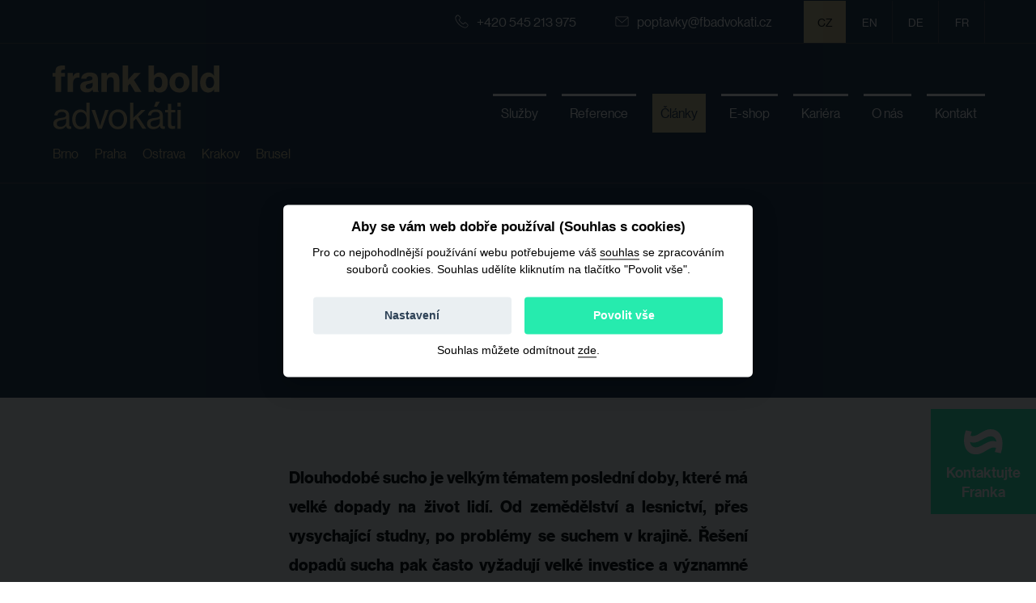

--- FILE ---
content_type: text/css
request_url: https://www.fbadvokati.cz/cache-buster-1761825856/static/css/styles.min.css
body_size: 19050
content:
.slbOverlay,.slbWrapOuter,.slbWrap{position:fixed;top:0;right:0;bottom:0;left:0}.slbOverlay{overflow:hidden;z-index:2000;background-color:#000;opacity:.7;-webkit-animation:slbOverlay .5s;-moz-animation:slbOverlay .5s;-o-animation:slbOverlay .5s;animation:slbOverlay .5s}.slbWrapOuter{overflow-x:hidden;overflow-y:auto;z-index:2010}.slbWrap{position:absolute;text-align:center}.slbWrap:before{content:"";display:inline-block;height:100%;vertical-align:middle}.slbContentOuter{position:relative;display:inline-block;vertical-align:middle;margin:0px auto;padding:0 1em;-webkit-box-sizing:border-box;-moz-box-sizing:border-box;box-sizing:border-box;z-index:2020;text-align:left;max-width:100%}.slbContentEl .slbContentOuter{padding:5em 1em}.slbContent{position:relative}.slbContentEl .slbContent{-webkit-animation:slbEnter .3s;-moz-animation:slbEnter .3s;-o-animation:slbEnter .3s;animation:slbEnter .3s;background-color:#fff;-webkit-box-shadow:0 .2em 1em rgba(0,0,0,.4);-moz-box-shadow:0 .2em 1em rgba(0,0,0,.4);box-shadow:0 .2em 1em rgba(0,0,0,.4)}.slbImageWrap{-webkit-animation:slbEnter .3s;-moz-animation:slbEnter .3s;-o-animation:slbEnter .3s;animation:slbEnter .3s;position:relative}.slbImageWrap:after{content:"";position:absolute;left:0;right:0;top:5em;bottom:5em;display:block;z-index:-1;-webkit-box-shadow:0 .2em 1em rgba(0,0,0,.6);-moz-box-shadow:0 .2em 1em rgba(0,0,0,.6);box-shadow:0 .2em 1em rgba(0,0,0,.6);background-color:#fff}.slbDirectionNext .slbImageWrap{-webkit-animation:slbEnterNext .4s;-moz-animation:slbEnterNext .4s;-o-animation:slbEnterNext .4s;animation:slbEnterNext .4s}.slbDirectionPrev .slbImageWrap{-webkit-animation:slbEnterPrev .4s;-moz-animation:slbEnterPrev .4s;-o-animation:slbEnterPrev .4s;animation:slbEnterPrev .4s}.slbImage{width:auto;max-width:100%;height:auto;display:block;line-height:0;-webkit-box-sizing:border-box;-moz-box-sizing:border-box;box-sizing:border-box;padding:5em 0;margin:0 auto}.slbCaption{display:inline-block;max-width:100%;overflow:hidden;-o-text-overflow:ellipsis;text-overflow:ellipsis;white-space:nowrap;word-wrap:normal;font-size:1.4em;position:absolute;left:0;right:0;bottom:0;padding:.71429em 0;color:#fff;color:rgba(255,255,255,.7);text-align:center}.slbCloseBtn,.slbArrow{margin:0;padding:0;border:0;cursor:pointer;background:none}.slbCloseBtn::-moz-focus-inner,.slbArrow::-moz-focus-inner{padding:0;border:0}.slbCloseBtn:hover,.slbArrow:hover{opacity:.5}.slbCloseBtn:active,.slbArrow:active{opacity:.8}.slbCloseBtn{-webkit-animation:slbEnter .3s;-moz-animation:slbEnter .3s;-o-animation:slbEnter .3s;animation:slbEnter .3s;font-size:3em;width:1.66667em;height:1.66667em;line-height:1.66667em;position:absolute;right:-0.33333em;top:0;color:#fff;color:rgba(255,255,255,.7);text-align:center}.slbLoading .slbCloseBtn{display:none}.slbLoadingText{font-size:1.4em;color:#fff;color:rgba(255,255,255,.9)}.slbArrows{position:fixed;top:50%;left:0;right:0}.slbLoading .slbArrows{display:none}.slbArrow{position:absolute;top:50%;margin-top:-5em;width:5em;height:10em;opacity:.7;text-indent:-999em;overflow:hidden}.slbArrow:before{content:"";position:absolute;top:50%;left:50%;margin:-0.8em 0 0 -0.8em;border:.8em solid rgba(0,0,0,0)}.slbArrow.next{right:0}.slbArrow.next:before{border-left-color:#fff}.slbArrow.prev{left:0}.slbArrow.prev:before{border-right-color:#fff}.slbIframeCont{width:80em;height:0;overflow:hidden;padding-top:56.25%;margin:5em 0}.slbIframe{position:absolute;top:0;left:0;width:100%;height:100%;-webkit-box-shadow:0 .2em 1em rgba(0,0,0,.6);-moz-box-shadow:0 .2em 1em rgba(0,0,0,.6);box-shadow:0 .2em 1em rgba(0,0,0,.6);background:#000}@-webkit-keyframes slbOverlay{from{opacity:0}to{opacity:.7}}@-moz-keyframes slbOverlay{from{opacity:0}to{opacity:.7}}@-o-keyframes slbOverlay{from{opacity:0}to{opacity:.7}}@keyframes slbOverlay{from{opacity:0}to{opacity:.7}}@-webkit-keyframes slbEnter{from{opacity:0;-webkit-transform:translate3d(0, -1em, 0)}to{opacity:1;-webkit-transform:translate3d(0, 0, 0)}}@-moz-keyframes slbEnter{from{opacity:0;-moz-transform:translate3d(0, -1em, 0)}to{opacity:1;-moz-transform:translate3d(0, 0, 0)}}@-o-keyframes slbEnter{from{opacity:0;-webkit-transform:translate3d(0, -1em, 0);-moz-transform:translate3d(0, -1em, 0);-ms-transform:translate3d(0, -1em, 0);-o-transform:translate3d(0, -1em, 0);transform:translate3d(0, -1em, 0)}to{opacity:1;-webkit-transform:translate3d(0, 0, 0);-moz-transform:translate3d(0, 0, 0);-ms-transform:translate3d(0, 0, 0);-o-transform:translate3d(0, 0, 0);transform:translate3d(0, 0, 0)}}@keyframes slbEnter{from{opacity:0;-webkit-transform:translate3d(0, -1em, 0);-moz-transform:translate3d(0, -1em, 0);-ms-transform:translate3d(0, -1em, 0);-o-transform:translate3d(0, -1em, 0);transform:translate3d(0, -1em, 0)}to{opacity:1;-webkit-transform:translate3d(0, 0, 0);-moz-transform:translate3d(0, 0, 0);-ms-transform:translate3d(0, 0, 0);-o-transform:translate3d(0, 0, 0);transform:translate3d(0, 0, 0)}}@-webkit-keyframes slbEnterNext{from{opacity:0;-webkit-transform:translate3d(4em, 0, 0)}to{opacity:1;-webkit-transform:translate3d(0, 0, 0)}}@-moz-keyframes slbEnterNext{from{opacity:0;-moz-transform:translate3d(4em, 0, 0)}to{opacity:1;-moz-transform:translate3d(0, 0, 0)}}@-o-keyframes slbEnterNext{from{opacity:0;-webkit-transform:translate3d(4em, 0, 0);-moz-transform:translate3d(4em, 0, 0);-ms-transform:translate3d(4em, 0, 0);-o-transform:translate3d(4em, 0, 0);transform:translate3d(4em, 0, 0)}to{opacity:1;-webkit-transform:translate3d(0, 0, 0);-moz-transform:translate3d(0, 0, 0);-ms-transform:translate3d(0, 0, 0);-o-transform:translate3d(0, 0, 0);transform:translate3d(0, 0, 0)}}@keyframes slbEnterNext{from{opacity:0;-webkit-transform:translate3d(4em, 0, 0);-moz-transform:translate3d(4em, 0, 0);-ms-transform:translate3d(4em, 0, 0);-o-transform:translate3d(4em, 0, 0);transform:translate3d(4em, 0, 0)}to{opacity:1;-webkit-transform:translate3d(0, 0, 0);-moz-transform:translate3d(0, 0, 0);-ms-transform:translate3d(0, 0, 0);-o-transform:translate3d(0, 0, 0);transform:translate3d(0, 0, 0)}}@-webkit-keyframes slbEnterPrev{from{opacity:0;-webkit-transform:translate3d(-4em, 0, 0)}to{opacity:1;-webkit-transform:translate3d(0, 0, 0)}}@-moz-keyframes slbEnterPrev{from{opacity:0;-moz-transform:translate3d(-4em, 0, 0)}to{opacity:1;-moz-transform:translate3d(0, 0, 0)}}@-o-keyframes slbEnterPrev{from{opacity:0;-webkit-transform:translate3d(-4em, 0, 0);-moz-transform:translate3d(-4em, 0, 0);-ms-transform:translate3d(-4em, 0, 0);-o-transform:translate3d(-4em, 0, 0);transform:translate3d(-4em, 0, 0)}to{opacity:1;-webkit-transform:translate3d(0, 0, 0);-moz-transform:translate3d(0, 0, 0);-ms-transform:translate3d(0, 0, 0);-o-transform:translate3d(0, 0, 0);transform:translate3d(0, 0, 0)}}@keyframes slbEnterPrev{from{opacity:0;-webkit-transform:translate3d(-4em, 0, 0);-moz-transform:translate3d(-4em, 0, 0);-ms-transform:translate3d(-4em, 0, 0);-o-transform:translate3d(-4em, 0, 0);transform:translate3d(-4em, 0, 0)}to{opacity:1;-webkit-transform:translate3d(0, 0, 0);-moz-transform:translate3d(0, 0, 0);-ms-transform:translate3d(0, 0, 0);-o-transform:translate3d(0, 0, 0);transform:translate3d(0, 0, 0)}}.glide{position:relative;width:100%;-webkit-box-sizing:border-box;-moz-box-sizing:border-box;box-sizing:border-box}.glide *{-webkit-box-sizing:inherit;-moz-box-sizing:inherit;box-sizing:inherit}.glide__track{overflow:hidden}.glide__slides{position:relative;width:100%;list-style:none;-webkit-backface-visibility:hidden;-moz-backface-visibility:hidden;backface-visibility:hidden;-webkit-transform-style:preserve-3d;-moz-transform-style:preserve-3d;transform-style:preserve-3d;-ms-touch-action:pan-Y;touch-action:pan-Y;overflow:hidden;padding:0;white-space:nowrap;display:-webkit-box;display:-webkit-flex;display:-moz-box;display:-ms-flexbox;display:flex;-webkit-flex-wrap:nowrap;-ms-flex-wrap:nowrap;flex-wrap:nowrap;will-change:transform}.glide__slides--dragging{-webkit-user-select:none;-moz-user-select:none;-ms-user-select:none;user-select:none}.glide__slide{width:100%;height:450px;-webkit-flex-shrink:0;-ms-flex-negative:0;flex-shrink:0;white-space:normal;-webkit-user-select:none;-moz-user-select:none;-ms-user-select:none;user-select:none;-webkit-touch-callout:none;-webkit-tap-highlight-color:rgba(0,0,0,0)}.glide__slide .item{height:100%}.glide__slide .item .item-inner{height:100%}.glide__slide .item .item-inner .text{height:100%}.glide__slide .item .item-inner .img{height:100%}.glide__slide a{-webkit-user-select:none;user-select:none;-webkit-user-drag:none;-moz-user-select:none;-ms-user-select:none}.glide__arrows{-webkit-touch-callout:none;-webkit-user-select:none;-moz-user-select:none;-ms-user-select:none;user-select:none}.glide__bullets{-webkit-touch-callout:none;-webkit-user-select:none;-moz-user-select:none;-ms-user-select:none;user-select:none}.glide--rtl{direction:rtl}/*!
 * Bootstrap Grid v4.0.0 (https://getbootstrap.com)
 * Copyright 2011-2018 The Bootstrap Authors
 * Copyright 2011-2018 Twitter, Inc.
 * Licensed under MIT (https://github.com/twbs/bootstrap/blob/master/LICENSE)
 */@-ms-viewport{width:device-width}html{-webkit-box-sizing:border-box;-moz-box-sizing:border-box;box-sizing:border-box;-ms-overflow-style:scrollbar}*,*::before,*::after{-webkit-box-sizing:inherit;-moz-box-sizing:inherit;box-sizing:inherit}.container{width:100%;padding-right:15px;padding-left:15px;margin-right:auto;margin-left:auto}@media(min-width: 576px){.container{max-width:540px}}@media(min-width: 768px){.container{max-width:720px}}@media(min-width: 992px){.container{max-width:960px}}@media(min-width: 1200px){.container{max-width:1140px}}.container-fluid{width:100%;padding-right:8px;padding-left:8px;margin-right:auto;margin-left:auto}.row{display:-webkit-box;display:-ms-flexbox;display:-webkit-flex;display:-moz-box;display:flex;-ms-flex-wrap:wrap;-webkit-flex-wrap:wrap;flex-wrap:wrap;margin-right:-8px;margin-left:-8px}.no-gutters{margin-right:0;margin-left:0}.no-gutters>.col,.no-gutters>[class*=col-]{padding-right:0;padding-left:0}.col-1,.col-2,.col-3,.col-4,.col-5,.col-6,.col-7,.col-8,.col-9,.col-10,.col-11,.col-12,.col,.col-auto,.col-sm-1,.col-sm-2,.col-sm-3,.col-sm-4,.col-sm-5,.col-sm-6,.col-sm-7,.col-sm-8,.col-sm-9,.col-sm-10,.col-sm-11,.col-sm-12,.col-sm,.col-sm-auto,.col-md-1,.col-md-2,.col-md-3,.col-md-4,.col-md-5,.col-md-6,.col-md-7,.col-md-8,.col-md-9,.col-md-10,.col-md-11,.col-md-12,.col-md,.col-md-auto,.col-lg-1,.col-lg-2,.col-lg-3,.col-lg-4,.col-lg-5,.col-lg-6,.col-lg-7,.col-lg-8,.col-lg-9,.col-lg-10,.col-lg-11,.col-lg-12,.col-lg,.col-lg-auto,.col-xl-1,.col-xl-2,.col-xl-3,.col-xl-4,.col-xl-5,.col-xl-6,.col-xl-7,.col-xl-8,.col-xl-9,.col-xl-10,.col-xl-11,.col-xl-12,.col-xl,.col-xl-auto{position:relative;width:100%;min-height:1px;padding-right:8px;padding-left:8px}.col{-ms-flex-preferred-size:0;-webkit-flex-basis:0;flex-basis:0;-webkit-box-flex:1;-ms-flex-positive:1;-webkit-flex-grow:1;-moz-box-flex:1;flex-grow:1;max-width:100%}.col-auto{-webkit-box-flex:0;-ms-flex:0 0 auto;-webkit-flex:0 0 auto;-moz-box-flex:0;flex:0 0 auto;width:auto;max-width:none}.col-1{-webkit-box-flex:0;-ms-flex:0 0 8.333333%;-webkit-flex:0 0 8.333333%;-moz-box-flex:0;flex:0 0 8.333333%;max-width:8.333333%}.col-2{-webkit-box-flex:0;-ms-flex:0 0 16.666667%;-webkit-flex:0 0 16.666667%;-moz-box-flex:0;flex:0 0 16.666667%;max-width:16.666667%}.col-3{-webkit-box-flex:0;-ms-flex:0 0 25%;-webkit-flex:0 0 25%;-moz-box-flex:0;flex:0 0 25%;max-width:25%}.col-4{-webkit-box-flex:0;-ms-flex:0 0 33.333333%;-webkit-flex:0 0 33.333333%;-moz-box-flex:0;flex:0 0 33.333333%;max-width:33.333333%}.col-5{-webkit-box-flex:0;-ms-flex:0 0 41.666667%;-webkit-flex:0 0 41.666667%;-moz-box-flex:0;flex:0 0 41.666667%;max-width:41.666667%}.col-6{-webkit-box-flex:0;-ms-flex:0 0 50%;-webkit-flex:0 0 50%;-moz-box-flex:0;flex:0 0 50%;max-width:50%}.col-7{-webkit-box-flex:0;-ms-flex:0 0 58.333333%;-webkit-flex:0 0 58.333333%;-moz-box-flex:0;flex:0 0 58.333333%;max-width:58.333333%}.col-8{-webkit-box-flex:0;-ms-flex:0 0 66.666667%;-webkit-flex:0 0 66.666667%;-moz-box-flex:0;flex:0 0 66.666667%;max-width:66.666667%}.col-9{-webkit-box-flex:0;-ms-flex:0 0 75%;-webkit-flex:0 0 75%;-moz-box-flex:0;flex:0 0 75%;max-width:75%}.col-10{-webkit-box-flex:0;-ms-flex:0 0 83.333333%;-webkit-flex:0 0 83.333333%;-moz-box-flex:0;flex:0 0 83.333333%;max-width:83.333333%}.col-11{-webkit-box-flex:0;-ms-flex:0 0 91.666667%;-webkit-flex:0 0 91.666667%;-moz-box-flex:0;flex:0 0 91.666667%;max-width:91.666667%}.col-12{-webkit-box-flex:0;-ms-flex:0 0 100%;-webkit-flex:0 0 100%;-moz-box-flex:0;flex:0 0 100%;max-width:100%}.order-first{-webkit-box-ordinal-group:0;-ms-flex-order:-1;-webkit-order:-1;-moz-box-ordinal-group:0;order:-1}.order-last{-webkit-box-ordinal-group:14;-ms-flex-order:13;-webkit-order:13;-moz-box-ordinal-group:14;order:13}.order-0{-webkit-box-ordinal-group:1;-ms-flex-order:0;-webkit-order:0;-moz-box-ordinal-group:1;order:0}.order-1{-webkit-box-ordinal-group:2;-ms-flex-order:1;-webkit-order:1;-moz-box-ordinal-group:2;order:1}.order-2{-webkit-box-ordinal-group:3;-ms-flex-order:2;-webkit-order:2;-moz-box-ordinal-group:3;order:2}.order-3{-webkit-box-ordinal-group:4;-ms-flex-order:3;-webkit-order:3;-moz-box-ordinal-group:4;order:3}.order-4{-webkit-box-ordinal-group:5;-ms-flex-order:4;-webkit-order:4;-moz-box-ordinal-group:5;order:4}.order-5{-webkit-box-ordinal-group:6;-ms-flex-order:5;-webkit-order:5;-moz-box-ordinal-group:6;order:5}.order-6{-webkit-box-ordinal-group:7;-ms-flex-order:6;-webkit-order:6;-moz-box-ordinal-group:7;order:6}.order-7{-webkit-box-ordinal-group:8;-ms-flex-order:7;-webkit-order:7;-moz-box-ordinal-group:8;order:7}.order-8{-webkit-box-ordinal-group:9;-ms-flex-order:8;-webkit-order:8;-moz-box-ordinal-group:9;order:8}.order-9{-webkit-box-ordinal-group:10;-ms-flex-order:9;-webkit-order:9;-moz-box-ordinal-group:10;order:9}.order-10{-webkit-box-ordinal-group:11;-ms-flex-order:10;-webkit-order:10;-moz-box-ordinal-group:11;order:10}.order-11{-webkit-box-ordinal-group:12;-ms-flex-order:11;-webkit-order:11;-moz-box-ordinal-group:12;order:11}.order-12{-webkit-box-ordinal-group:13;-ms-flex-order:12;-webkit-order:12;-moz-box-ordinal-group:13;order:12}.offset-1{margin-left:8.333333%}.offset-2{margin-left:16.666667%}.offset-3{margin-left:25%}.offset-4{margin-left:33.333333%}.offset-5{margin-left:41.666667%}.offset-6{margin-left:50%}.offset-7{margin-left:58.333333%}.offset-8{margin-left:66.666667%}.offset-9{margin-left:75%}.offset-10{margin-left:83.333333%}.offset-11{margin-left:91.666667%}@media(min-width: 576px){.col-sm{-ms-flex-preferred-size:0;-webkit-flex-basis:0;flex-basis:0;-webkit-box-flex:1;-ms-flex-positive:1;-webkit-flex-grow:1;-moz-box-flex:1;flex-grow:1;max-width:100%}.col-sm-auto{-webkit-box-flex:0;-ms-flex:0 0 auto;-webkit-flex:0 0 auto;-moz-box-flex:0;flex:0 0 auto;width:auto;max-width:none}.col-sm-1{-webkit-box-flex:0;-ms-flex:0 0 8.333333%;-webkit-flex:0 0 8.333333%;-moz-box-flex:0;flex:0 0 8.333333%;max-width:8.333333%}.col-sm-2{-webkit-box-flex:0;-ms-flex:0 0 16.666667%;-webkit-flex:0 0 16.666667%;-moz-box-flex:0;flex:0 0 16.666667%;max-width:16.666667%}.col-sm-3{-webkit-box-flex:0;-ms-flex:0 0 25%;-webkit-flex:0 0 25%;-moz-box-flex:0;flex:0 0 25%;max-width:25%}.col-sm-4{-webkit-box-flex:0;-ms-flex:0 0 33.333333%;-webkit-flex:0 0 33.333333%;-moz-box-flex:0;flex:0 0 33.333333%;max-width:33.333333%}.col-sm-5{-webkit-box-flex:0;-ms-flex:0 0 41.666667%;-webkit-flex:0 0 41.666667%;-moz-box-flex:0;flex:0 0 41.666667%;max-width:41.666667%}.col-sm-6{-webkit-box-flex:0;-ms-flex:0 0 50%;-webkit-flex:0 0 50%;-moz-box-flex:0;flex:0 0 50%;max-width:50%}.col-sm-7{-webkit-box-flex:0;-ms-flex:0 0 58.333333%;-webkit-flex:0 0 58.333333%;-moz-box-flex:0;flex:0 0 58.333333%;max-width:58.333333%}.col-sm-8{-webkit-box-flex:0;-ms-flex:0 0 66.666667%;-webkit-flex:0 0 66.666667%;-moz-box-flex:0;flex:0 0 66.666667%;max-width:66.666667%}.col-sm-9{-webkit-box-flex:0;-ms-flex:0 0 75%;-webkit-flex:0 0 75%;-moz-box-flex:0;flex:0 0 75%;max-width:75%}.col-sm-10{-webkit-box-flex:0;-ms-flex:0 0 83.333333%;-webkit-flex:0 0 83.333333%;-moz-box-flex:0;flex:0 0 83.333333%;max-width:83.333333%}.col-sm-11{-webkit-box-flex:0;-ms-flex:0 0 91.666667%;-webkit-flex:0 0 91.666667%;-moz-box-flex:0;flex:0 0 91.666667%;max-width:91.666667%}.col-sm-12{-webkit-box-flex:0;-ms-flex:0 0 100%;-webkit-flex:0 0 100%;-moz-box-flex:0;flex:0 0 100%;max-width:100%}.order-sm-first{-webkit-box-ordinal-group:0;-ms-flex-order:-1;-webkit-order:-1;-moz-box-ordinal-group:0;order:-1}.order-sm-last{-webkit-box-ordinal-group:14;-ms-flex-order:13;-webkit-order:13;-moz-box-ordinal-group:14;order:13}.order-sm-0{-webkit-box-ordinal-group:1;-ms-flex-order:0;-webkit-order:0;-moz-box-ordinal-group:1;order:0}.order-sm-1{-webkit-box-ordinal-group:2;-ms-flex-order:1;-webkit-order:1;-moz-box-ordinal-group:2;order:1}.order-sm-2{-webkit-box-ordinal-group:3;-ms-flex-order:2;-webkit-order:2;-moz-box-ordinal-group:3;order:2}.order-sm-3{-webkit-box-ordinal-group:4;-ms-flex-order:3;-webkit-order:3;-moz-box-ordinal-group:4;order:3}.order-sm-4{-webkit-box-ordinal-group:5;-ms-flex-order:4;-webkit-order:4;-moz-box-ordinal-group:5;order:4}.order-sm-5{-webkit-box-ordinal-group:6;-ms-flex-order:5;-webkit-order:5;-moz-box-ordinal-group:6;order:5}.order-sm-6{-webkit-box-ordinal-group:7;-ms-flex-order:6;-webkit-order:6;-moz-box-ordinal-group:7;order:6}.order-sm-7{-webkit-box-ordinal-group:8;-ms-flex-order:7;-webkit-order:7;-moz-box-ordinal-group:8;order:7}.order-sm-8{-webkit-box-ordinal-group:9;-ms-flex-order:8;-webkit-order:8;-moz-box-ordinal-group:9;order:8}.order-sm-9{-webkit-box-ordinal-group:10;-ms-flex-order:9;-webkit-order:9;-moz-box-ordinal-group:10;order:9}.order-sm-10{-webkit-box-ordinal-group:11;-ms-flex-order:10;-webkit-order:10;-moz-box-ordinal-group:11;order:10}.order-sm-11{-webkit-box-ordinal-group:12;-ms-flex-order:11;-webkit-order:11;-moz-box-ordinal-group:12;order:11}.order-sm-12{-webkit-box-ordinal-group:13;-ms-flex-order:12;-webkit-order:12;-moz-box-ordinal-group:13;order:12}.offset-sm-0{margin-left:0}.offset-sm-1{margin-left:8.333333%}.offset-sm-2{margin-left:16.666667%}.offset-sm-3{margin-left:25%}.offset-sm-4{margin-left:33.333333%}.offset-sm-5{margin-left:41.666667%}.offset-sm-6{margin-left:50%}.offset-sm-7{margin-left:58.333333%}.offset-sm-8{margin-left:66.666667%}.offset-sm-9{margin-left:75%}.offset-sm-10{margin-left:83.333333%}.offset-sm-11{margin-left:91.666667%}}@media(min-width: 768px){.col-md{-ms-flex-preferred-size:0;-webkit-flex-basis:0;flex-basis:0;-webkit-box-flex:1;-ms-flex-positive:1;-webkit-flex-grow:1;-moz-box-flex:1;flex-grow:1;max-width:100%}.col-md-auto{-webkit-box-flex:0;-ms-flex:0 0 auto;-webkit-flex:0 0 auto;-moz-box-flex:0;flex:0 0 auto;width:auto;max-width:none}.col-md-1{-webkit-box-flex:0;-ms-flex:0 0 8.333333%;-webkit-flex:0 0 8.333333%;-moz-box-flex:0;flex:0 0 8.333333%;max-width:8.333333%}.col-md-2{-webkit-box-flex:0;-ms-flex:0 0 16.666667%;-webkit-flex:0 0 16.666667%;-moz-box-flex:0;flex:0 0 16.666667%;max-width:16.666667%}.col-md-3{-webkit-box-flex:0;-ms-flex:0 0 25%;-webkit-flex:0 0 25%;-moz-box-flex:0;flex:0 0 25%;max-width:25%}.col-md-4{-webkit-box-flex:0;-ms-flex:0 0 33.333333%;-webkit-flex:0 0 33.333333%;-moz-box-flex:0;flex:0 0 33.333333%;max-width:33.333333%}.col-md-5{-webkit-box-flex:0;-ms-flex:0 0 41.666667%;-webkit-flex:0 0 41.666667%;-moz-box-flex:0;flex:0 0 41.666667%;max-width:41.666667%}.col-md-6{-webkit-box-flex:0;-ms-flex:0 0 50%;-webkit-flex:0 0 50%;-moz-box-flex:0;flex:0 0 50%;max-width:50%}.col-md-7{-webkit-box-flex:0;-ms-flex:0 0 58.333333%;-webkit-flex:0 0 58.333333%;-moz-box-flex:0;flex:0 0 58.333333%;max-width:58.333333%}.col-md-8{-webkit-box-flex:0;-ms-flex:0 0 66.666667%;-webkit-flex:0 0 66.666667%;-moz-box-flex:0;flex:0 0 66.666667%;max-width:66.666667%}.col-md-9{-webkit-box-flex:0;-ms-flex:0 0 75%;-webkit-flex:0 0 75%;-moz-box-flex:0;flex:0 0 75%;max-width:75%}.col-md-10{-webkit-box-flex:0;-ms-flex:0 0 83.333333%;-webkit-flex:0 0 83.333333%;-moz-box-flex:0;flex:0 0 83.333333%;max-width:83.333333%}.col-md-11{-webkit-box-flex:0;-ms-flex:0 0 91.666667%;-webkit-flex:0 0 91.666667%;-moz-box-flex:0;flex:0 0 91.666667%;max-width:91.666667%}.col-md-12{-webkit-box-flex:0;-ms-flex:0 0 100%;-webkit-flex:0 0 100%;-moz-box-flex:0;flex:0 0 100%;max-width:100%}.order-md-first{-webkit-box-ordinal-group:0;-ms-flex-order:-1;-webkit-order:-1;-moz-box-ordinal-group:0;order:-1}.order-md-last{-webkit-box-ordinal-group:14;-ms-flex-order:13;-webkit-order:13;-moz-box-ordinal-group:14;order:13}.order-md-0{-webkit-box-ordinal-group:1;-ms-flex-order:0;-webkit-order:0;-moz-box-ordinal-group:1;order:0}.order-md-1{-webkit-box-ordinal-group:2;-ms-flex-order:1;-webkit-order:1;-moz-box-ordinal-group:2;order:1}.order-md-2{-webkit-box-ordinal-group:3;-ms-flex-order:2;-webkit-order:2;-moz-box-ordinal-group:3;order:2}.order-md-3{-webkit-box-ordinal-group:4;-ms-flex-order:3;-webkit-order:3;-moz-box-ordinal-group:4;order:3}.order-md-4{-webkit-box-ordinal-group:5;-ms-flex-order:4;-webkit-order:4;-moz-box-ordinal-group:5;order:4}.order-md-5{-webkit-box-ordinal-group:6;-ms-flex-order:5;-webkit-order:5;-moz-box-ordinal-group:6;order:5}.order-md-6{-webkit-box-ordinal-group:7;-ms-flex-order:6;-webkit-order:6;-moz-box-ordinal-group:7;order:6}.order-md-7{-webkit-box-ordinal-group:8;-ms-flex-order:7;-webkit-order:7;-moz-box-ordinal-group:8;order:7}.order-md-8{-webkit-box-ordinal-group:9;-ms-flex-order:8;-webkit-order:8;-moz-box-ordinal-group:9;order:8}.order-md-9{-webkit-box-ordinal-group:10;-ms-flex-order:9;-webkit-order:9;-moz-box-ordinal-group:10;order:9}.order-md-10{-webkit-box-ordinal-group:11;-ms-flex-order:10;-webkit-order:10;-moz-box-ordinal-group:11;order:10}.order-md-11{-webkit-box-ordinal-group:12;-ms-flex-order:11;-webkit-order:11;-moz-box-ordinal-group:12;order:11}.order-md-12{-webkit-box-ordinal-group:13;-ms-flex-order:12;-webkit-order:12;-moz-box-ordinal-group:13;order:12}.offset-md-0{margin-left:0}.offset-md-1{margin-left:8.333333%}.offset-md-2{margin-left:16.666667%}.offset-md-3{margin-left:25%}.offset-md-4{margin-left:33.333333%}.offset-md-5{margin-left:41.666667%}.offset-md-6{margin-left:50%}.offset-md-7{margin-left:58.333333%}.offset-md-8{margin-left:66.666667%}.offset-md-9{margin-left:75%}.offset-md-10{margin-left:83.333333%}.offset-md-11{margin-left:91.666667%}}@media(min-width: 992px){.col-lg{-ms-flex-preferred-size:0;-webkit-flex-basis:0;flex-basis:0;-webkit-box-flex:1;-ms-flex-positive:1;-webkit-flex-grow:1;-moz-box-flex:1;flex-grow:1;max-width:100%}.col-lg-auto{-webkit-box-flex:0;-ms-flex:0 0 auto;-webkit-flex:0 0 auto;-moz-box-flex:0;flex:0 0 auto;width:auto;max-width:none}.col-lg-1{-webkit-box-flex:0;-ms-flex:0 0 8.333333%;-webkit-flex:0 0 8.333333%;-moz-box-flex:0;flex:0 0 8.333333%;max-width:8.333333%}.col-lg-2{-webkit-box-flex:0;-ms-flex:0 0 16.666667%;-webkit-flex:0 0 16.666667%;-moz-box-flex:0;flex:0 0 16.666667%;max-width:16.666667%}.col-lg-3{-webkit-box-flex:0;-ms-flex:0 0 25%;-webkit-flex:0 0 25%;-moz-box-flex:0;flex:0 0 25%;max-width:25%}.col-lg-4{-webkit-box-flex:0;-ms-flex:0 0 33.333333%;-webkit-flex:0 0 33.333333%;-moz-box-flex:0;flex:0 0 33.333333%;max-width:33.333333%}.col-lg-5{-webkit-box-flex:0;-ms-flex:0 0 41.666667%;-webkit-flex:0 0 41.666667%;-moz-box-flex:0;flex:0 0 41.666667%;max-width:41.666667%}.col-lg-6{-webkit-box-flex:0;-ms-flex:0 0 50%;-webkit-flex:0 0 50%;-moz-box-flex:0;flex:0 0 50%;max-width:50%}.col-lg-7{-webkit-box-flex:0;-ms-flex:0 0 58.333333%;-webkit-flex:0 0 58.333333%;-moz-box-flex:0;flex:0 0 58.333333%;max-width:58.333333%}.col-lg-8{-webkit-box-flex:0;-ms-flex:0 0 66.666667%;-webkit-flex:0 0 66.666667%;-moz-box-flex:0;flex:0 0 66.666667%;max-width:66.666667%}.col-lg-9{-webkit-box-flex:0;-ms-flex:0 0 75%;-webkit-flex:0 0 75%;-moz-box-flex:0;flex:0 0 75%;max-width:75%}.col-lg-10{-webkit-box-flex:0;-ms-flex:0 0 83.333333%;-webkit-flex:0 0 83.333333%;-moz-box-flex:0;flex:0 0 83.333333%;max-width:83.333333%}.col-lg-11{-webkit-box-flex:0;-ms-flex:0 0 91.666667%;-webkit-flex:0 0 91.666667%;-moz-box-flex:0;flex:0 0 91.666667%;max-width:91.666667%}.col-lg-12{-webkit-box-flex:0;-ms-flex:0 0 100%;-webkit-flex:0 0 100%;-moz-box-flex:0;flex:0 0 100%;max-width:100%}.order-lg-first{-webkit-box-ordinal-group:0;-ms-flex-order:-1;-webkit-order:-1;-moz-box-ordinal-group:0;order:-1}.order-lg-last{-webkit-box-ordinal-group:14;-ms-flex-order:13;-webkit-order:13;-moz-box-ordinal-group:14;order:13}.order-lg-0{-webkit-box-ordinal-group:1;-ms-flex-order:0;-webkit-order:0;-moz-box-ordinal-group:1;order:0}.order-lg-1{-webkit-box-ordinal-group:2;-ms-flex-order:1;-webkit-order:1;-moz-box-ordinal-group:2;order:1}.order-lg-2{-webkit-box-ordinal-group:3;-ms-flex-order:2;-webkit-order:2;-moz-box-ordinal-group:3;order:2}.order-lg-3{-webkit-box-ordinal-group:4;-ms-flex-order:3;-webkit-order:3;-moz-box-ordinal-group:4;order:3}.order-lg-4{-webkit-box-ordinal-group:5;-ms-flex-order:4;-webkit-order:4;-moz-box-ordinal-group:5;order:4}.order-lg-5{-webkit-box-ordinal-group:6;-ms-flex-order:5;-webkit-order:5;-moz-box-ordinal-group:6;order:5}.order-lg-6{-webkit-box-ordinal-group:7;-ms-flex-order:6;-webkit-order:6;-moz-box-ordinal-group:7;order:6}.order-lg-7{-webkit-box-ordinal-group:8;-ms-flex-order:7;-webkit-order:7;-moz-box-ordinal-group:8;order:7}.order-lg-8{-webkit-box-ordinal-group:9;-ms-flex-order:8;-webkit-order:8;-moz-box-ordinal-group:9;order:8}.order-lg-9{-webkit-box-ordinal-group:10;-ms-flex-order:9;-webkit-order:9;-moz-box-ordinal-group:10;order:9}.order-lg-10{-webkit-box-ordinal-group:11;-ms-flex-order:10;-webkit-order:10;-moz-box-ordinal-group:11;order:10}.order-lg-11{-webkit-box-ordinal-group:12;-ms-flex-order:11;-webkit-order:11;-moz-box-ordinal-group:12;order:11}.order-lg-12{-webkit-box-ordinal-group:13;-ms-flex-order:12;-webkit-order:12;-moz-box-ordinal-group:13;order:12}.offset-lg-0{margin-left:0}.offset-lg-1{margin-left:8.333333%}.offset-lg-2{margin-left:16.666667%}.offset-lg-3{margin-left:25%}.offset-lg-4{margin-left:33.333333%}.offset-lg-5{margin-left:41.666667%}.offset-lg-6{margin-left:50%}.offset-lg-7{margin-left:58.333333%}.offset-lg-8{margin-left:66.666667%}.offset-lg-9{margin-left:75%}.offset-lg-10{margin-left:83.333333%}.offset-lg-11{margin-left:91.666667%}}@media(min-width: 1200px){.col-xl{-ms-flex-preferred-size:0;-webkit-flex-basis:0;flex-basis:0;-webkit-box-flex:1;-ms-flex-positive:1;-webkit-flex-grow:1;-moz-box-flex:1;flex-grow:1;max-width:100%}.col-xl-auto{-webkit-box-flex:0;-ms-flex:0 0 auto;-webkit-flex:0 0 auto;-moz-box-flex:0;flex:0 0 auto;width:auto;max-width:none}.col-xl-1{-webkit-box-flex:0;-ms-flex:0 0 8.333333%;-webkit-flex:0 0 8.333333%;-moz-box-flex:0;flex:0 0 8.333333%;max-width:8.333333%}.col-xl-2{-webkit-box-flex:0;-ms-flex:0 0 16.666667%;-webkit-flex:0 0 16.666667%;-moz-box-flex:0;flex:0 0 16.666667%;max-width:16.666667%}.col-xl-3{-webkit-box-flex:0;-ms-flex:0 0 25%;-webkit-flex:0 0 25%;-moz-box-flex:0;flex:0 0 25%;max-width:25%}.col-xl-4{-webkit-box-flex:0;-ms-flex:0 0 33.333333%;-webkit-flex:0 0 33.333333%;-moz-box-flex:0;flex:0 0 33.333333%;max-width:33.333333%}.col-xl-5{-webkit-box-flex:0;-ms-flex:0 0 41.666667%;-webkit-flex:0 0 41.666667%;-moz-box-flex:0;flex:0 0 41.666667%;max-width:41.666667%}.col-xl-6{-webkit-box-flex:0;-ms-flex:0 0 50%;-webkit-flex:0 0 50%;-moz-box-flex:0;flex:0 0 50%;max-width:50%}.col-xl-7{-webkit-box-flex:0;-ms-flex:0 0 58.333333%;-webkit-flex:0 0 58.333333%;-moz-box-flex:0;flex:0 0 58.333333%;max-width:58.333333%}.col-xl-8{-webkit-box-flex:0;-ms-flex:0 0 66.666667%;-webkit-flex:0 0 66.666667%;-moz-box-flex:0;flex:0 0 66.666667%;max-width:66.666667%}.col-xl-9{-webkit-box-flex:0;-ms-flex:0 0 75%;-webkit-flex:0 0 75%;-moz-box-flex:0;flex:0 0 75%;max-width:75%}.col-xl-10{-webkit-box-flex:0;-ms-flex:0 0 83.333333%;-webkit-flex:0 0 83.333333%;-moz-box-flex:0;flex:0 0 83.333333%;max-width:83.333333%}.col-xl-11{-webkit-box-flex:0;-ms-flex:0 0 91.666667%;-webkit-flex:0 0 91.666667%;-moz-box-flex:0;flex:0 0 91.666667%;max-width:91.666667%}.col-xl-12{-webkit-box-flex:0;-ms-flex:0 0 100%;-webkit-flex:0 0 100%;-moz-box-flex:0;flex:0 0 100%;max-width:100%}.order-xl-first{-webkit-box-ordinal-group:0;-ms-flex-order:-1;-webkit-order:-1;-moz-box-ordinal-group:0;order:-1}.order-xl-last{-webkit-box-ordinal-group:14;-ms-flex-order:13;-webkit-order:13;-moz-box-ordinal-group:14;order:13}.order-xl-0{-webkit-box-ordinal-group:1;-ms-flex-order:0;-webkit-order:0;-moz-box-ordinal-group:1;order:0}.order-xl-1{-webkit-box-ordinal-group:2;-ms-flex-order:1;-webkit-order:1;-moz-box-ordinal-group:2;order:1}.order-xl-2{-webkit-box-ordinal-group:3;-ms-flex-order:2;-webkit-order:2;-moz-box-ordinal-group:3;order:2}.order-xl-3{-webkit-box-ordinal-group:4;-ms-flex-order:3;-webkit-order:3;-moz-box-ordinal-group:4;order:3}.order-xl-4{-webkit-box-ordinal-group:5;-ms-flex-order:4;-webkit-order:4;-moz-box-ordinal-group:5;order:4}.order-xl-5{-webkit-box-ordinal-group:6;-ms-flex-order:5;-webkit-order:5;-moz-box-ordinal-group:6;order:5}.order-xl-6{-webkit-box-ordinal-group:7;-ms-flex-order:6;-webkit-order:6;-moz-box-ordinal-group:7;order:6}.order-xl-7{-webkit-box-ordinal-group:8;-ms-flex-order:7;-webkit-order:7;-moz-box-ordinal-group:8;order:7}.order-xl-8{-webkit-box-ordinal-group:9;-ms-flex-order:8;-webkit-order:8;-moz-box-ordinal-group:9;order:8}.order-xl-9{-webkit-box-ordinal-group:10;-ms-flex-order:9;-webkit-order:9;-moz-box-ordinal-group:10;order:9}.order-xl-10{-webkit-box-ordinal-group:11;-ms-flex-order:10;-webkit-order:10;-moz-box-ordinal-group:11;order:10}.order-xl-11{-webkit-box-ordinal-group:12;-ms-flex-order:11;-webkit-order:11;-moz-box-ordinal-group:12;order:11}.order-xl-12{-webkit-box-ordinal-group:13;-ms-flex-order:12;-webkit-order:12;-moz-box-ordinal-group:13;order:12}.offset-xl-0{margin-left:0}.offset-xl-1{margin-left:8.333333%}.offset-xl-2{margin-left:16.666667%}.offset-xl-3{margin-left:25%}.offset-xl-4{margin-left:33.333333%}.offset-xl-5{margin-left:41.666667%}.offset-xl-6{margin-left:50%}.offset-xl-7{margin-left:58.333333%}.offset-xl-8{margin-left:66.666667%}.offset-xl-9{margin-left:75%}.offset-xl-10{margin-left:83.333333%}.offset-xl-11{margin-left:91.666667%}}.d-none{display:none !important}.d-inline{display:inline !important}.d-inline-block{display:inline-block !important}.d-block{display:block !important}.d-table{display:table !important}.d-table-row{display:table-row !important}.d-table-cell{display:table-cell !important}.d-flex{display:-webkit-box !important;display:-ms-flexbox !important;display:-webkit-flex !important;display:-moz-box !important;display:flex !important}.d-inline-flex{display:-webkit-inline-box !important;display:-ms-inline-flexbox !important;display:-webkit-inline-flex !important;display:-moz-inline-box !important;display:inline-flex !important}@media(min-width: 576px){.d-sm-none{display:none !important}.d-sm-inline{display:inline !important}.d-sm-inline-block{display:inline-block !important}.d-sm-block{display:block !important}.d-sm-table{display:table !important}.d-sm-table-row{display:table-row !important}.d-sm-table-cell{display:table-cell !important}.d-sm-flex{display:-webkit-box !important;display:-ms-flexbox !important;display:-webkit-flex !important;display:-moz-box !important;display:flex !important}.d-sm-inline-flex{display:-webkit-inline-box !important;display:-ms-inline-flexbox !important;display:-webkit-inline-flex !important;display:-moz-inline-box !important;display:inline-flex !important}}@media(min-width: 768px){.d-md-none{display:none !important}.d-md-inline{display:inline !important}.d-md-inline-block{display:inline-block !important}.d-md-block{display:block !important}.d-md-table{display:table !important}.d-md-table-row{display:table-row !important}.d-md-table-cell{display:table-cell !important}.d-md-flex{display:-webkit-box !important;display:-ms-flexbox !important;display:-webkit-flex !important;display:-moz-box !important;display:flex !important}.d-md-inline-flex{display:-webkit-inline-box !important;display:-ms-inline-flexbox !important;display:-webkit-inline-flex !important;display:-moz-inline-box !important;display:inline-flex !important}}@media(min-width: 992px){.d-lg-none{display:none !important}.d-lg-inline{display:inline !important}.d-lg-inline-block{display:inline-block !important}.d-lg-block{display:block !important}.d-lg-table{display:table !important}.d-lg-table-row{display:table-row !important}.d-lg-table-cell{display:table-cell !important}.d-lg-flex{display:-webkit-box !important;display:-ms-flexbox !important;display:-webkit-flex !important;display:-moz-box !important;display:flex !important}.d-lg-inline-flex{display:-webkit-inline-box !important;display:-ms-inline-flexbox !important;display:-webkit-inline-flex !important;display:-moz-inline-box !important;display:inline-flex !important}}@media(min-width: 1200px){.d-xl-none{display:none !important}.d-xl-inline{display:inline !important}.d-xl-inline-block{display:inline-block !important}.d-xl-block{display:block !important}.d-xl-table{display:table !important}.d-xl-table-row{display:table-row !important}.d-xl-table-cell{display:table-cell !important}.d-xl-flex{display:-webkit-box !important;display:-ms-flexbox !important;display:-webkit-flex !important;display:-moz-box !important;display:flex !important}.d-xl-inline-flex{display:-webkit-inline-box !important;display:-ms-inline-flexbox !important;display:-webkit-inline-flex !important;display:-moz-inline-box !important;display:inline-flex !important}}@media print{.d-print-none{display:none !important}.d-print-inline{display:inline !important}.d-print-inline-block{display:inline-block !important}.d-print-block{display:block !important}.d-print-table{display:table !important}.d-print-table-row{display:table-row !important}.d-print-table-cell{display:table-cell !important}.d-print-flex{display:-webkit-box !important;display:-ms-flexbox !important;display:-webkit-flex !important;display:-moz-box !important;display:flex !important}.d-print-inline-flex{display:-webkit-inline-box !important;display:-ms-inline-flexbox !important;display:-webkit-inline-flex !important;display:-moz-inline-box !important;display:inline-flex !important}}.flex-row{-webkit-box-orient:horizontal !important;-webkit-box-direction:normal !important;-ms-flex-direction:row !important;-webkit-flex-direction:row !important;-moz-box-orient:horizontal !important;-moz-box-direction:normal !important;flex-direction:row !important}.flex-column{-webkit-box-orient:vertical !important;-webkit-box-direction:normal !important;-ms-flex-direction:column !important;-webkit-flex-direction:column !important;-moz-box-orient:vertical !important;-moz-box-direction:normal !important;flex-direction:column !important}.flex-row-reverse{-webkit-box-orient:horizontal !important;-webkit-box-direction:reverse !important;-ms-flex-direction:row-reverse !important;-webkit-flex-direction:row-reverse !important;-moz-box-orient:horizontal !important;-moz-box-direction:reverse !important;flex-direction:row-reverse !important}.flex-column-reverse{-webkit-box-orient:vertical !important;-webkit-box-direction:reverse !important;-ms-flex-direction:column-reverse !important;-webkit-flex-direction:column-reverse !important;-moz-box-orient:vertical !important;-moz-box-direction:reverse !important;flex-direction:column-reverse !important}.flex-wrap{-ms-flex-wrap:wrap !important;-webkit-flex-wrap:wrap !important;flex-wrap:wrap !important}.flex-nowrap{-ms-flex-wrap:nowrap !important;-webkit-flex-wrap:nowrap !important;flex-wrap:nowrap !important}.flex-wrap-reverse{-ms-flex-wrap:wrap-reverse !important;-webkit-flex-wrap:wrap-reverse !important;flex-wrap:wrap-reverse !important}.justify-content-start{-webkit-box-pack:start !important;-ms-flex-pack:start !important;-webkit-justify-content:flex-start !important;-moz-box-pack:start !important;justify-content:flex-start !important}.justify-content-end{-webkit-box-pack:end !important;-ms-flex-pack:end !important;-webkit-justify-content:flex-end !important;-moz-box-pack:end !important;justify-content:flex-end !important}.justify-content-center{-webkit-box-pack:center !important;-ms-flex-pack:center !important;-webkit-justify-content:center !important;-moz-box-pack:center !important;justify-content:center !important}.justify-content-between{-webkit-box-pack:justify !important;-ms-flex-pack:justify !important;-webkit-justify-content:space-between !important;-moz-box-pack:justify !important;justify-content:space-between !important}.justify-content-around{-ms-flex-pack:distribute !important;-webkit-justify-content:space-around !important;justify-content:space-around !important}.align-items-start{-webkit-box-align:start !important;-ms-flex-align:start !important;-webkit-align-items:flex-start !important;-moz-box-align:start !important;align-items:flex-start !important}.align-items-end{-webkit-box-align:end !important;-ms-flex-align:end !important;-webkit-align-items:flex-end !important;-moz-box-align:end !important;align-items:flex-end !important}.align-items-center{-webkit-box-align:center !important;-ms-flex-align:center !important;-webkit-align-items:center !important;-moz-box-align:center !important;align-items:center !important}.align-items-baseline{-webkit-box-align:baseline !important;-ms-flex-align:baseline !important;-webkit-align-items:baseline !important;-moz-box-align:baseline !important;align-items:baseline !important}.align-items-stretch{-webkit-box-align:stretch !important;-ms-flex-align:stretch !important;-webkit-align-items:stretch !important;-moz-box-align:stretch !important;align-items:stretch !important}.align-content-start{-ms-flex-line-pack:start !important;-webkit-align-content:flex-start !important;align-content:flex-start !important}.align-content-end{-ms-flex-line-pack:end !important;-webkit-align-content:flex-end !important;align-content:flex-end !important}.align-content-center{-ms-flex-line-pack:center !important;-webkit-align-content:center !important;align-content:center !important}.align-content-between{-ms-flex-line-pack:justify !important;-webkit-align-content:space-between !important;align-content:space-between !important}.align-content-around{-ms-flex-line-pack:distribute !important;-webkit-align-content:space-around !important;align-content:space-around !important}.align-content-stretch{-ms-flex-line-pack:stretch !important;-webkit-align-content:stretch !important;align-content:stretch !important}.align-self-auto{-ms-flex-item-align:auto !important;-webkit-align-self:auto !important;align-self:auto !important}.align-self-start{-ms-flex-item-align:start !important;-webkit-align-self:flex-start !important;align-self:flex-start !important}.align-self-end{-ms-flex-item-align:end !important;-webkit-align-self:flex-end !important;align-self:flex-end !important}.align-self-center{-ms-flex-item-align:center !important;-webkit-align-self:center !important;align-self:center !important}.align-self-baseline{-ms-flex-item-align:baseline !important;-webkit-align-self:baseline !important;align-self:baseline !important}.align-self-stretch{-ms-flex-item-align:stretch !important;-webkit-align-self:stretch !important;align-self:stretch !important}@media(min-width: 576px){.flex-sm-row{-webkit-box-orient:horizontal !important;-webkit-box-direction:normal !important;-ms-flex-direction:row !important;-webkit-flex-direction:row !important;-moz-box-orient:horizontal !important;-moz-box-direction:normal !important;flex-direction:row !important}.flex-sm-column{-webkit-box-orient:vertical !important;-webkit-box-direction:normal !important;-ms-flex-direction:column !important;-webkit-flex-direction:column !important;-moz-box-orient:vertical !important;-moz-box-direction:normal !important;flex-direction:column !important}.flex-sm-row-reverse{-webkit-box-orient:horizontal !important;-webkit-box-direction:reverse !important;-ms-flex-direction:row-reverse !important;-webkit-flex-direction:row-reverse !important;-moz-box-orient:horizontal !important;-moz-box-direction:reverse !important;flex-direction:row-reverse !important}.flex-sm-column-reverse{-webkit-box-orient:vertical !important;-webkit-box-direction:reverse !important;-ms-flex-direction:column-reverse !important;-webkit-flex-direction:column-reverse !important;-moz-box-orient:vertical !important;-moz-box-direction:reverse !important;flex-direction:column-reverse !important}.flex-sm-wrap{-ms-flex-wrap:wrap !important;-webkit-flex-wrap:wrap !important;flex-wrap:wrap !important}.flex-sm-nowrap{-ms-flex-wrap:nowrap !important;-webkit-flex-wrap:nowrap !important;flex-wrap:nowrap !important}.flex-sm-wrap-reverse{-ms-flex-wrap:wrap-reverse !important;-webkit-flex-wrap:wrap-reverse !important;flex-wrap:wrap-reverse !important}.justify-content-sm-start{-webkit-box-pack:start !important;-ms-flex-pack:start !important;-webkit-justify-content:flex-start !important;-moz-box-pack:start !important;justify-content:flex-start !important}.justify-content-sm-end{-webkit-box-pack:end !important;-ms-flex-pack:end !important;-webkit-justify-content:flex-end !important;-moz-box-pack:end !important;justify-content:flex-end !important}.justify-content-sm-center{-webkit-box-pack:center !important;-ms-flex-pack:center !important;-webkit-justify-content:center !important;-moz-box-pack:center !important;justify-content:center !important}.justify-content-sm-between{-webkit-box-pack:justify !important;-ms-flex-pack:justify !important;-webkit-justify-content:space-between !important;-moz-box-pack:justify !important;justify-content:space-between !important}.justify-content-sm-around{-ms-flex-pack:distribute !important;-webkit-justify-content:space-around !important;justify-content:space-around !important}.align-items-sm-start{-webkit-box-align:start !important;-ms-flex-align:start !important;-webkit-align-items:flex-start !important;-moz-box-align:start !important;align-items:flex-start !important}.align-items-sm-end{-webkit-box-align:end !important;-ms-flex-align:end !important;-webkit-align-items:flex-end !important;-moz-box-align:end !important;align-items:flex-end !important}.align-items-sm-center{-webkit-box-align:center !important;-ms-flex-align:center !important;-webkit-align-items:center !important;-moz-box-align:center !important;align-items:center !important}.align-items-sm-baseline{-webkit-box-align:baseline !important;-ms-flex-align:baseline !important;-webkit-align-items:baseline !important;-moz-box-align:baseline !important;align-items:baseline !important}.align-items-sm-stretch{-webkit-box-align:stretch !important;-ms-flex-align:stretch !important;-webkit-align-items:stretch !important;-moz-box-align:stretch !important;align-items:stretch !important}.align-content-sm-start{-ms-flex-line-pack:start !important;-webkit-align-content:flex-start !important;align-content:flex-start !important}.align-content-sm-end{-ms-flex-line-pack:end !important;-webkit-align-content:flex-end !important;align-content:flex-end !important}.align-content-sm-center{-ms-flex-line-pack:center !important;-webkit-align-content:center !important;align-content:center !important}.align-content-sm-between{-ms-flex-line-pack:justify !important;-webkit-align-content:space-between !important;align-content:space-between !important}.align-content-sm-around{-ms-flex-line-pack:distribute !important;-webkit-align-content:space-around !important;align-content:space-around !important}.align-content-sm-stretch{-ms-flex-line-pack:stretch !important;-webkit-align-content:stretch !important;align-content:stretch !important}.align-self-sm-auto{-ms-flex-item-align:auto !important;-webkit-align-self:auto !important;align-self:auto !important}.align-self-sm-start{-ms-flex-item-align:start !important;-webkit-align-self:flex-start !important;align-self:flex-start !important}.align-self-sm-end{-ms-flex-item-align:end !important;-webkit-align-self:flex-end !important;align-self:flex-end !important}.align-self-sm-center{-ms-flex-item-align:center !important;-webkit-align-self:center !important;align-self:center !important}.align-self-sm-baseline{-ms-flex-item-align:baseline !important;-webkit-align-self:baseline !important;align-self:baseline !important}.align-self-sm-stretch{-ms-flex-item-align:stretch !important;-webkit-align-self:stretch !important;align-self:stretch !important}}@media(min-width: 768px){.flex-md-row{-webkit-box-orient:horizontal !important;-webkit-box-direction:normal !important;-ms-flex-direction:row !important;-webkit-flex-direction:row !important;-moz-box-orient:horizontal !important;-moz-box-direction:normal !important;flex-direction:row !important}.flex-md-column{-webkit-box-orient:vertical !important;-webkit-box-direction:normal !important;-ms-flex-direction:column !important;-webkit-flex-direction:column !important;-moz-box-orient:vertical !important;-moz-box-direction:normal !important;flex-direction:column !important}.flex-md-row-reverse{-webkit-box-orient:horizontal !important;-webkit-box-direction:reverse !important;-ms-flex-direction:row-reverse !important;-webkit-flex-direction:row-reverse !important;-moz-box-orient:horizontal !important;-moz-box-direction:reverse !important;flex-direction:row-reverse !important}.flex-md-column-reverse{-webkit-box-orient:vertical !important;-webkit-box-direction:reverse !important;-ms-flex-direction:column-reverse !important;-webkit-flex-direction:column-reverse !important;-moz-box-orient:vertical !important;-moz-box-direction:reverse !important;flex-direction:column-reverse !important}.flex-md-wrap{-ms-flex-wrap:wrap !important;-webkit-flex-wrap:wrap !important;flex-wrap:wrap !important}.flex-md-nowrap{-ms-flex-wrap:nowrap !important;-webkit-flex-wrap:nowrap !important;flex-wrap:nowrap !important}.flex-md-wrap-reverse{-ms-flex-wrap:wrap-reverse !important;-webkit-flex-wrap:wrap-reverse !important;flex-wrap:wrap-reverse !important}.justify-content-md-start{-webkit-box-pack:start !important;-ms-flex-pack:start !important;-webkit-justify-content:flex-start !important;-moz-box-pack:start !important;justify-content:flex-start !important}.justify-content-md-end{-webkit-box-pack:end !important;-ms-flex-pack:end !important;-webkit-justify-content:flex-end !important;-moz-box-pack:end !important;justify-content:flex-end !important}.justify-content-md-center{-webkit-box-pack:center !important;-ms-flex-pack:center !important;-webkit-justify-content:center !important;-moz-box-pack:center !important;justify-content:center !important}.justify-content-md-between{-webkit-box-pack:justify !important;-ms-flex-pack:justify !important;-webkit-justify-content:space-between !important;-moz-box-pack:justify !important;justify-content:space-between !important}.justify-content-md-around{-ms-flex-pack:distribute !important;-webkit-justify-content:space-around !important;justify-content:space-around !important}.align-items-md-start{-webkit-box-align:start !important;-ms-flex-align:start !important;-webkit-align-items:flex-start !important;-moz-box-align:start !important;align-items:flex-start !important}.align-items-md-end{-webkit-box-align:end !important;-ms-flex-align:end !important;-webkit-align-items:flex-end !important;-moz-box-align:end !important;align-items:flex-end !important}.align-items-md-center{-webkit-box-align:center !important;-ms-flex-align:center !important;-webkit-align-items:center !important;-moz-box-align:center !important;align-items:center !important}.align-items-md-baseline{-webkit-box-align:baseline !important;-ms-flex-align:baseline !important;-webkit-align-items:baseline !important;-moz-box-align:baseline !important;align-items:baseline !important}.align-items-md-stretch{-webkit-box-align:stretch !important;-ms-flex-align:stretch !important;-webkit-align-items:stretch !important;-moz-box-align:stretch !important;align-items:stretch !important}.align-content-md-start{-ms-flex-line-pack:start !important;-webkit-align-content:flex-start !important;align-content:flex-start !important}.align-content-md-end{-ms-flex-line-pack:end !important;-webkit-align-content:flex-end !important;align-content:flex-end !important}.align-content-md-center{-ms-flex-line-pack:center !important;-webkit-align-content:center !important;align-content:center !important}.align-content-md-between{-ms-flex-line-pack:justify !important;-webkit-align-content:space-between !important;align-content:space-between !important}.align-content-md-around{-ms-flex-line-pack:distribute !important;-webkit-align-content:space-around !important;align-content:space-around !important}.align-content-md-stretch{-ms-flex-line-pack:stretch !important;-webkit-align-content:stretch !important;align-content:stretch !important}.align-self-md-auto{-ms-flex-item-align:auto !important;-webkit-align-self:auto !important;align-self:auto !important}.align-self-md-start{-ms-flex-item-align:start !important;-webkit-align-self:flex-start !important;align-self:flex-start !important}.align-self-md-end{-ms-flex-item-align:end !important;-webkit-align-self:flex-end !important;align-self:flex-end !important}.align-self-md-center{-ms-flex-item-align:center !important;-webkit-align-self:center !important;align-self:center !important}.align-self-md-baseline{-ms-flex-item-align:baseline !important;-webkit-align-self:baseline !important;align-self:baseline !important}.align-self-md-stretch{-ms-flex-item-align:stretch !important;-webkit-align-self:stretch !important;align-self:stretch !important}}@media(min-width: 992px){.flex-lg-row{-webkit-box-orient:horizontal !important;-webkit-box-direction:normal !important;-ms-flex-direction:row !important;-webkit-flex-direction:row !important;-moz-box-orient:horizontal !important;-moz-box-direction:normal !important;flex-direction:row !important}.flex-lg-column{-webkit-box-orient:vertical !important;-webkit-box-direction:normal !important;-ms-flex-direction:column !important;-webkit-flex-direction:column !important;-moz-box-orient:vertical !important;-moz-box-direction:normal !important;flex-direction:column !important}.flex-lg-row-reverse{-webkit-box-orient:horizontal !important;-webkit-box-direction:reverse !important;-ms-flex-direction:row-reverse !important;-webkit-flex-direction:row-reverse !important;-moz-box-orient:horizontal !important;-moz-box-direction:reverse !important;flex-direction:row-reverse !important}.flex-lg-column-reverse{-webkit-box-orient:vertical !important;-webkit-box-direction:reverse !important;-ms-flex-direction:column-reverse !important;-webkit-flex-direction:column-reverse !important;-moz-box-orient:vertical !important;-moz-box-direction:reverse !important;flex-direction:column-reverse !important}.flex-lg-wrap{-ms-flex-wrap:wrap !important;-webkit-flex-wrap:wrap !important;flex-wrap:wrap !important}.flex-lg-nowrap{-ms-flex-wrap:nowrap !important;-webkit-flex-wrap:nowrap !important;flex-wrap:nowrap !important}.flex-lg-wrap-reverse{-ms-flex-wrap:wrap-reverse !important;-webkit-flex-wrap:wrap-reverse !important;flex-wrap:wrap-reverse !important}.justify-content-lg-start{-webkit-box-pack:start !important;-ms-flex-pack:start !important;-webkit-justify-content:flex-start !important;-moz-box-pack:start !important;justify-content:flex-start !important}.justify-content-lg-end{-webkit-box-pack:end !important;-ms-flex-pack:end !important;-webkit-justify-content:flex-end !important;-moz-box-pack:end !important;justify-content:flex-end !important}.justify-content-lg-center{-webkit-box-pack:center !important;-ms-flex-pack:center !important;-webkit-justify-content:center !important;-moz-box-pack:center !important;justify-content:center !important}.justify-content-lg-between{-webkit-box-pack:justify !important;-ms-flex-pack:justify !important;-webkit-justify-content:space-between !important;-moz-box-pack:justify !important;justify-content:space-between !important}.justify-content-lg-around{-ms-flex-pack:distribute !important;-webkit-justify-content:space-around !important;justify-content:space-around !important}.align-items-lg-start{-webkit-box-align:start !important;-ms-flex-align:start !important;-webkit-align-items:flex-start !important;-moz-box-align:start !important;align-items:flex-start !important}.align-items-lg-end{-webkit-box-align:end !important;-ms-flex-align:end !important;-webkit-align-items:flex-end !important;-moz-box-align:end !important;align-items:flex-end !important}.align-items-lg-center{-webkit-box-align:center !important;-ms-flex-align:center !important;-webkit-align-items:center !important;-moz-box-align:center !important;align-items:center !important}.align-items-lg-baseline{-webkit-box-align:baseline !important;-ms-flex-align:baseline !important;-webkit-align-items:baseline !important;-moz-box-align:baseline !important;align-items:baseline !important}.align-items-lg-stretch{-webkit-box-align:stretch !important;-ms-flex-align:stretch !important;-webkit-align-items:stretch !important;-moz-box-align:stretch !important;align-items:stretch !important}.align-content-lg-start{-ms-flex-line-pack:start !important;-webkit-align-content:flex-start !important;align-content:flex-start !important}.align-content-lg-end{-ms-flex-line-pack:end !important;-webkit-align-content:flex-end !important;align-content:flex-end !important}.align-content-lg-center{-ms-flex-line-pack:center !important;-webkit-align-content:center !important;align-content:center !important}.align-content-lg-between{-ms-flex-line-pack:justify !important;-webkit-align-content:space-between !important;align-content:space-between !important}.align-content-lg-around{-ms-flex-line-pack:distribute !important;-webkit-align-content:space-around !important;align-content:space-around !important}.align-content-lg-stretch{-ms-flex-line-pack:stretch !important;-webkit-align-content:stretch !important;align-content:stretch !important}.align-self-lg-auto{-ms-flex-item-align:auto !important;-webkit-align-self:auto !important;align-self:auto !important}.align-self-lg-start{-ms-flex-item-align:start !important;-webkit-align-self:flex-start !important;align-self:flex-start !important}.align-self-lg-end{-ms-flex-item-align:end !important;-webkit-align-self:flex-end !important;align-self:flex-end !important}.align-self-lg-center{-ms-flex-item-align:center !important;-webkit-align-self:center !important;align-self:center !important}.align-self-lg-baseline{-ms-flex-item-align:baseline !important;-webkit-align-self:baseline !important;align-self:baseline !important}.align-self-lg-stretch{-ms-flex-item-align:stretch !important;-webkit-align-self:stretch !important;align-self:stretch !important}}@media(min-width: 1200px){.flex-xl-row{-webkit-box-orient:horizontal !important;-webkit-box-direction:normal !important;-ms-flex-direction:row !important;-webkit-flex-direction:row !important;-moz-box-orient:horizontal !important;-moz-box-direction:normal !important;flex-direction:row !important}.flex-xl-column{-webkit-box-orient:vertical !important;-webkit-box-direction:normal !important;-ms-flex-direction:column !important;-webkit-flex-direction:column !important;-moz-box-orient:vertical !important;-moz-box-direction:normal !important;flex-direction:column !important}.flex-xl-row-reverse{-webkit-box-orient:horizontal !important;-webkit-box-direction:reverse !important;-ms-flex-direction:row-reverse !important;-webkit-flex-direction:row-reverse !important;-moz-box-orient:horizontal !important;-moz-box-direction:reverse !important;flex-direction:row-reverse !important}.flex-xl-column-reverse{-webkit-box-orient:vertical !important;-webkit-box-direction:reverse !important;-ms-flex-direction:column-reverse !important;-webkit-flex-direction:column-reverse !important;-moz-box-orient:vertical !important;-moz-box-direction:reverse !important;flex-direction:column-reverse !important}.flex-xl-wrap{-ms-flex-wrap:wrap !important;-webkit-flex-wrap:wrap !important;flex-wrap:wrap !important}.flex-xl-nowrap{-ms-flex-wrap:nowrap !important;-webkit-flex-wrap:nowrap !important;flex-wrap:nowrap !important}.flex-xl-wrap-reverse{-ms-flex-wrap:wrap-reverse !important;-webkit-flex-wrap:wrap-reverse !important;flex-wrap:wrap-reverse !important}.justify-content-xl-start{-webkit-box-pack:start !important;-ms-flex-pack:start !important;-webkit-justify-content:flex-start !important;-moz-box-pack:start !important;justify-content:flex-start !important}.justify-content-xl-end{-webkit-box-pack:end !important;-ms-flex-pack:end !important;-webkit-justify-content:flex-end !important;-moz-box-pack:end !important;justify-content:flex-end !important}.justify-content-xl-center{-webkit-box-pack:center !important;-ms-flex-pack:center !important;-webkit-justify-content:center !important;-moz-box-pack:center !important;justify-content:center !important}.justify-content-xl-between{-webkit-box-pack:justify !important;-ms-flex-pack:justify !important;-webkit-justify-content:space-between !important;-moz-box-pack:justify !important;justify-content:space-between !important}.justify-content-xl-around{-ms-flex-pack:distribute !important;-webkit-justify-content:space-around !important;justify-content:space-around !important}.align-items-xl-start{-webkit-box-align:start !important;-ms-flex-align:start !important;-webkit-align-items:flex-start !important;-moz-box-align:start !important;align-items:flex-start !important}.align-items-xl-end{-webkit-box-align:end !important;-ms-flex-align:end !important;-webkit-align-items:flex-end !important;-moz-box-align:end !important;align-items:flex-end !important}.align-items-xl-center{-webkit-box-align:center !important;-ms-flex-align:center !important;-webkit-align-items:center !important;-moz-box-align:center !important;align-items:center !important}.align-items-xl-baseline{-webkit-box-align:baseline !important;-ms-flex-align:baseline !important;-webkit-align-items:baseline !important;-moz-box-align:baseline !important;align-items:baseline !important}.align-items-xl-stretch{-webkit-box-align:stretch !important;-ms-flex-align:stretch !important;-webkit-align-items:stretch !important;-moz-box-align:stretch !important;align-items:stretch !important}.align-content-xl-start{-ms-flex-line-pack:start !important;-webkit-align-content:flex-start !important;align-content:flex-start !important}.align-content-xl-end{-ms-flex-line-pack:end !important;-webkit-align-content:flex-end !important;align-content:flex-end !important}.align-content-xl-center{-ms-flex-line-pack:center !important;-webkit-align-content:center !important;align-content:center !important}.align-content-xl-between{-ms-flex-line-pack:justify !important;-webkit-align-content:space-between !important;align-content:space-between !important}.align-content-xl-around{-ms-flex-line-pack:distribute !important;-webkit-align-content:space-around !important;align-content:space-around !important}.align-content-xl-stretch{-ms-flex-line-pack:stretch !important;-webkit-align-content:stretch !important;align-content:stretch !important}.align-self-xl-auto{-ms-flex-item-align:auto !important;-webkit-align-self:auto !important;align-self:auto !important}.align-self-xl-start{-ms-flex-item-align:start !important;-webkit-align-self:flex-start !important;align-self:flex-start !important}.align-self-xl-end{-ms-flex-item-align:end !important;-webkit-align-self:flex-end !important;align-self:flex-end !important}.align-self-xl-center{-ms-flex-item-align:center !important;-webkit-align-self:center !important;align-self:center !important}.align-self-xl-baseline{-ms-flex-item-align:baseline !important;-webkit-align-self:baseline !important;align-self:baseline !important}.align-self-xl-stretch{-ms-flex-item-align:stretch !important;-webkit-align-self:stretch !important;align-self:stretch !important}}html{scroll-behavior:smooth}html,body,div,span,object,iframe,h1,h2,h3,h4,h5,h6,p,blockquote,pre,abbr,address,cite,code,del,dfn,em,img,ins,kbd,q,samp,small,strong,sub,sup,var,b,i,dl,dt,dd,ol,ul,li,fieldset,form,label,legend,table,caption,tbody,tfoot,thead,tr,th,td,article,aside,figure,footer,header,hgroup,menu,nav,section,menu,time,mark,audio,video{margin:0;padding:0;border:0;outline:0;font-size:100%;vertical-align:baseline;background:rgba(0,0,0,0)}ol,ul{list-style:none}blockquote,q{quotes:none}blockquote:before,blockquote:after,q:before,q:after{content:"";content:none}:focus{outline:0}table{border-collapse:collapse;border-spacing:0}article,aside,figure,footer,header,hgroup,nav,section,img{display:block}input[type=radio]{vertical-align:text-bottom}input[type=checkbox]{vertical-align:bottom;*vertical-align:baseline}label,input[type=button],input[type=submit],button{cursor:pointer;overflow:visible}em,i{font-weight:inherit}@font-face{font-family:"Haas Grotesk Display Web";src:url("../font/NeueHaasGroteskDisplay-75Bold-Web.woff2") format("woff2");font-weight:700;font-style:normal;font-display:swap}@font-face{font-family:"Haas Grotesk Display Web";src:url("../font/NeueHaasGroteskDisplay-65Medium-Web.woff2") format("woff2");font-weight:500;font-style:normal;font-display:swap}@font-face{font-family:"Haas Grotesk Display Web";src:url("../font/NeueHaasGroteskDisplay-55Roman-Web.woff2") format("woff2");font-weight:400;font-style:normal;font-display:swap}body{font-family:Haas Grotesk Display Web,sans-serif;font-size:1.125rem;line-height:1.6em;font-weight:400;color:#000;background:#fff;margin:0;padding:0;min-height:100%}body.modal-opened{overflow:hidden}*,*:after,*:before{box-sizing:border-box;-moz-box-sizing:border-box;-webkit-box-sizing:border-box}a{color:#162c46;text-decoration:underline}a:hover{text-decoration:none}.teaser-perex a{color:#c8b88a}.teaser-alt a{color:#c8b88a}.specialization-hero-wrapper{position:relative;overflow:hidden}.specialization-hero-wrapper .specialization-hero-image{position:relative;width:100%}.specialization-hero-wrapper .specialization-hero-image img{width:100%;display:block;max-height:300px;-o-object-position:center;object-position:center;-o-object-fit:cover;object-fit:cover}.specialization-hero-wrapper .specialization-hero-image:after{content:"";position:absolute;top:0;left:0;width:100%;height:100%;background:-webkit-gradient(linear, right top, left top, color-stop(19.89%, rgba(30, 34, 40, 0)), color-stop(40.53%, rgba(30, 34, 40, 0.62)), color-stop(76.97%, rgba(30, 34, 40, 0.94)), to(#162c46));background:-webkit-linear-gradient(right, rgba(30, 34, 40, 0) 19.89%, rgba(30, 34, 40, 0.62) 40.53%, rgba(30, 34, 40, 0.94) 76.97%, #162c46 100%);background:-moz-linear-gradient(right, rgba(30, 34, 40, 0) 19.89%, rgba(30, 34, 40, 0.62) 40.53%, rgba(30, 34, 40, 0.94) 76.97%, #162c46 100%);background:-o-linear-gradient(right, rgba(30, 34, 40, 0) 19.89%, rgba(30, 34, 40, 0.62) 40.53%, rgba(30, 34, 40, 0.94) 76.97%, #162c46 100%);background:linear-gradient(270deg, rgba(30, 34, 40, 0) 19.89%, rgba(30, 34, 40, 0.62) 40.53%, rgba(30, 34, 40, 0.94) 76.97%, #162c46 100%);z-index:2}.specialization-hero-wrapper .specialization-hero-content{position:absolute;top:0;left:0;width:100%;height:100%;z-index:3;display:-webkit-box;display:-webkit-flex;display:-moz-box;display:-ms-flexbox;display:flex;-webkit-box-align:start;-webkit-align-items:flex-start;-moz-box-align:start;-ms-flex-align:start;align-items:flex-start;padding-top:1.5625rem}.specialization-hero-wrapper .specialization-hero-content .breadcrumbs{margin-bottom:1.5625rem}.specialization-hero-wrapper .specialization-hero-content .breadcrumbs a{color:#fff}.specialization-hero-wrapper .specialization-hero-content .breadcrumbs a:hover{color:#c8b88a}.specialization-hero-wrapper .specialization-hero-content .breadcrumbs .current{color:#c8b88a}.specialization-hero-wrapper .specialization-hero-content h1{color:#c8b88a;margin:0}h1,.h1{font-family:Haas Grotesk Display Web,sans-serif;font-size:3rem;line-height:1.3em;font-weight:500;color:#000;margin:0 0 1.875rem 0}h1.big,.h1.big{font-size:3.75rem;line-height:1.1em}h1.small,.h1.small{font-size:2.25rem;line-height:1.3em}h2,.h2{font-family:Haas Grotesk Display Web,sans-serif;font-size:3rem;line-height:1.1em;font-weight:500;color:#c8b88a;margin:0 0 0.625rem 0}h2.small,.h2.small{font-size:2rem}h2.white,.h2.white{color:#fff}h3,.h3{font-family:Haas Grotesk Display Web,sans-serif;font-size:2rem;line-height:1.2em;font-weight:500;color:#162c46;margin:0 0 0.625rem 0}h3.small,.h3.small{font-size:1.75rem}h3.smaller,.h3.smaller{font-size:1.25rem}h4,.h4{font-family:Haas Grotesk Display Web,sans-serif;font-size:1.5625rem;line-height:1.3em;font-weight:400;color:#000;margin:0 0 0.625rem 0}h5,.h5{font-family:Haas Grotesk Display Web,sans-serif;font-size:1.25rem;line-height:1.3em;font-weight:400;color:#000;margin:0 0 0.625rem 0}h6,.h6{font-family:Haas Grotesk Display Web,sans-serif;font-size:1.25rem;line-height:1.3em;font-weight:400;color:#000;margin:0 0 0.625rem 0}.suphead{font-size:1.0625rem;color:#8995a6;text-transform:uppercase;letter-spacing:.02em}p{margin:0 0 1.25rem 0}address,cite{font-style:normal}ul{list-style:none;margin:0 0 1.25rem 0;padding:0}ul li{padding:0 0 0 1.25rem;margin:0 0 0.3125rem 0}ul.unstyled li{padding:0;background:none}ol{list-style:none;margin:0 0 1.25rem 0;padding:0;counter-reset:counter;margin-left:0}ol li{margin:0 0 0.625rem 0;padding:0 0 0 20px;counter-increment:counter;position:relative}ol li:before{color:#2285c8;content:counter(counter) ". ";position:absolute;left:0;top:0}dl{margin:0 0 1.25rem 0}dt{font-weight:bold}sup,sub{height:0;line-height:1;vertical-align:baseline;_vertical-align:bottom;position:relative}sup{bottom:1ex}sub{top:.5ex}hr{display:block;height:1px;border:0;border-top:1px solid #ccc;margin:1em 0;padding:0}img{max-width:100%;height:auto}.bold,b,strong{font-weight:600}.italic,i,em{font-style:italic}.nowrap,.nobr{white-space:nowrap !important}.content{padding:0;overflow:hidden}.container{max-width:1640px}.block{padding:5rem 0;position:relative}.block.narrow{padding:2.5rem 0}.block.alt{background:#f0f0f0}.block.alt-2{background:#c8b88a}.block.alt-3{background:#162c46}.block.alt-4{background:#3c3c3c}.block.alpha{padding-top:0}.block.omega{padding-bottom:0}.anchor{position:absolute;left:0;top:0}.spacer{height:5rem}.spacer.huge{height:10rem}.spacer.big{height:6.25rem}.spacer.medium{height:3.75rem}.spacer.small{height:2.5rem}.section-head{margin-bottom:2.5rem;text-align:center}.section-head h1,.section-head h2,.section-head h3{margin-bottom:0}.section-head-l{margin-bottom:2.5rem;display:-webkit-box;display:-webkit-flex;display:-moz-box;display:-ms-flexbox;display:flex;-webkit-flex-wrap:wrap;-ms-flex-wrap:wrap;flex-wrap:wrap;-webkit-box-align:center;-webkit-align-items:center;-moz-box-align:center;-ms-flex-align:center;align-items:center;-webkit-box-pack:justify;-webkit-justify-content:space-between;-moz-box-pack:justify;-ms-flex-pack:justify;justify-content:space-between;gap:1.25rem}.section-head-l h1,.section-head-l h2,.section-head-l h3{margin-bottom:0}.intro{max-width:580px;margin:0 auto 2.5rem auto;text-align:center}.intro.wide{max-width:46.875rem}.invert{color:#fff}.invert h2,.invert h3{color:#fff}.pager{margin:1.875rem 0;text-align:center;position:relative;display:-webkit-box;display:-webkit-flex;display:-moz-box;display:-ms-flexbox;display:flex;-webkit-box-pack:justify;-webkit-justify-content:space-between;-moz-box-pack:justify;-ms-flex-pack:justify;justify-content:space-between}.pager ul{display:-webkit-box;display:-webkit-flex;display:-moz-box;display:-ms-flexbox;display:flex;-webkit-box-align:center;-webkit-align-items:center;-moz-box-align:center;-ms-flex-align:center;align-items:center;-webkit-box-pack:justify;-webkit-justify-content:space-between;-moz-box-pack:justify;-ms-flex-pack:justify;justify-content:space-between}.pager li{padding:0;background:none}.pager li a{display:-webkit-box;display:-webkit-flex;display:-moz-box;display:-ms-flexbox;display:flex;-webkit-box-align:center;-webkit-align-items:center;-moz-box-align:center;-ms-flex-align:center;align-items:center;-webkit-box-pack:justify;-webkit-justify-content:space-between;-moz-box-pack:justify;-ms-flex-pack:justify;justify-content:space-between;width:2.25rem;height:2.25rem;background:#666;text-align:center}.pager li a.active{background:#000;color:#fff;text-decoration:none}.pager .prev{width:2.25rem;height:2.25rem;background:#000}.pager .next{width:2.25rem;height:2.25rem;background:#000}.pager .counter{display:none}.sh-content{display:none}.gmap-wrap{position:relative}.gmap{width:100%;height:400px}.gmap-detail{margin:2em 0 3em 0}.gmap img{max-width:inherit}.street-view{margin:3em 0}.street-view:last-child{margin-bottom:1em}.street-view iframe{width:100%}.popup-contact{background:#fff;color:#162c46;width:190px !important;height:80px;padding:.75em}.popup-contact ul{margin:0}.popup-contact ul li{padding:0;background:none}.last{margin-bottom:0 !important}.btn{font-size:1.25rem;font-family:Haas Grotesk Display Web,sans-serif;line-height:1em;font-weight:400;display:-webkit-inline-box;display:-webkit-inline-flex;display:-moz-inline-box;display:-ms-inline-flexbox;display:inline-flex;-webkit-box-pack:center;-webkit-justify-content:center;-moz-box-pack:center;-ms-flex-pack:center;justify-content:center;-webkit-box-align:center;-webkit-align-items:center;-moz-box-align:center;-ms-flex-align:center;align-items:center;text-align:center;background:#162c46;color:#fff;padding:0 1rem;height:3.0625rem;text-decoration:none;position:relative;border:2px solid #162c46;-webkit-transition:0.5s all;-o-transition:0.5s all;-moz-transition:0.5s all;transition:0.5s all}.btn:hover{background:#c8b88a;border-color:#c8b88a;color:#fff}.btn.alt{background:#fff;border-color:#fff;color:#c8b88a}.btn.alt:hover{background:#162c46;border-color:#162c46;color:#c8b88a}.btn.alt-2{background:#162c46;border-color:#162c46;color:#c8b88a}.btn.alt-2:hover{background:#fff;border-color:#fff;color:#162c46}.btn.alt-3{background:#26ebae;border-color:#26ebae;color:#fff}.btn.alt-3:hover{background:#162c46;border-color:#162c46;color:#fff}.btn.alt-4{background:#c8b88a;border-color:#c8b88a;color:#162c46}.btn.alt-4:hover{background:#162c46;border-color:#162c46;color:#c8b88a}.btn.oneline{background:none;border:none;border-top:2px solid #c8b88a;color:#c8b88a}.btn.oneline:hover{border-color:#162c46;color:#162c46}.new-button{font-size:1.25rem;font-family:Haas Grotesk Display Web,sans-serif;line-height:1em;font-weight:500;display:-webkit-inline-box;display:-webkit-inline-flex;display:-moz-inline-box;display:-ms-inline-flexbox;display:inline-flex;-webkit-box-pack:center;-webkit-justify-content:center;-moz-box-pack:center;-ms-flex-pack:center;justify-content:center;-webkit-box-align:center;-webkit-align-items:center;-moz-box-align:center;-ms-flex-align:center;align-items:center;text-align:center;background:#c8b88a;color:#fff;padding:0 1rem;height:3.0625rem;text-decoration:none;position:relative;border:2px solid #c8b88a;-webkit-transition:0.5s all;-o-transition:0.5s all;-moz-transition:0.5s all;transition:0.5s all}.new-button:hover{background:#162c46;border-color:#162c46;color:#c8b88a}.new-button.alt{background:#fff;border-color:#fff;color:#c8b88a}.new-button.alt:hover{background:#162c46;border-color:#162c46;color:#c8b88a}.new-button.alt-2{background:#162c46;border-color:#162c46;color:#c8b88a}.new-button.oneline{background:none;border:none;border-top:2px solid #c8b88a;color:#c8b88a}.new-button.oneline:hover{border-color:#162c46;color:#162c46}.icon{width:20px;height:20px;display:inline-block;vertical-align:top;position:relative;fill:currentColor}.cookie-notice{font-size:14px;position:fixed;z-index:10000;bottom:0;width:100%;padding:10px 15px;background:rgba(0,0,0,.9);color:#ccc;text-align:center}.cookie-button{display:inline-block;padding:2px 10px;margin-left:25px;background:#02ad65;color:#fff;text-align:center}.cookie-button:hover{background:#90ca16;color:#fff}.cookie-test{position:fixed;z-index:10000;bottom:0;width:150px;padding:25px 15px;background:rgba(50,50,50,.95);color:#ccc;text-align:center}textarea,input.text,input[type=text],input[type=button],input[type=submit],.btn{-webkit-appearance:none}.about-logo-wrapper{max-width:360px;margin:0 auto;height:100%}.about-logo{display:-webkit-box;display:-webkit-flex;display:-moz-box;display:-ms-flexbox;display:flex;height:50%}.about-logo a{padding:5px 10px 5px 10px}.about-logo.about-logo-second-box a{padding:5px 10px 5px 0}.about-logo.about-logo-second-box a .certified{margin-left:15px}.about-logo img{height:180px}.about-logo .img-2020{height:183px;margin-top:1px}.about-logo .img-2022{height:181px;margin-top:1px}.persons-list{font-family:"Open Sans",Arial,"Helvetica Neue",Helvetica,sans-serif;font-weight:500;font-size:26px;line-height:1.3;margin:10px 0px 0px 0px}.persons-list .person-box{margin-bottom:50px;display:-webkit-box;display:-webkit-flex;display:-moz-box;display:-ms-flexbox;display:flex;-webkit-box-pack:start;-webkit-justify-content:flex-start;-moz-box-pack:start;-ms-flex-pack:start;justify-content:flex-start}.persons-list a{text-decoration:none}.persons-list a:hover .name{color:#c8b88a}.persons-list img{margin-bottom:20px}.persons-list .person .name{margin-bottom:.2em}.persons-list .job{margin-bottom:0px;color:#919191;font-size:17px;font-weight:300;line-height:1.3}.side-panel{margin-top:40px}.persons-list-side img{position:absolute;left:0px;top:0px;max-width:80px}.persons-list-side .person{display:block;position:relative;padding-left:100px;min-height:100px;text-decoration:none;font-size:1.0625rem}.persons-list-side .person .name{color:#c8b88a;display:block}.persons-list-side .person:hover .name{text-decoration:underline}.persons-list-side .person:not(:last-child){margin-bottom:20px}.article-list-side a{text-decoration:none}.article-list-side .title:hover h4{text-decoration:underline}.article-list-side .name:hover{text-decoration:underline}.article-list-side h4{color:#c8b88a}.article-list-side .info{font-size:1.0625rem}.article-list-side .info .name{margin-left:10px}.side-panel .downloads{padding-left:50px;min-height:50px;position:relative;display:block;margin-bottom:25px}.side-panel .downloads a{text-decoration:none;padding-top:5px}.side-panel .downloads a:hover{text-decoration:underline}.side-panel .downloads img{position:absolute;left:0;top:8px;width:40px}.side-panel .downloads .title{color:#ad9652;display:block;font-size:15px;font-weight:500}.article-list .article{text-decoration:none}.article-list .article .title{margin-bottom:.4em;color:#ad9652;display:block;font-size:22px;line-height:1.2;font-weight:500}.article-list .article:hover .title{text-decoration:underline}.bg-mapa{pointer-events:none}.entry{margin:0 0 2.5rem 0}.entry h2,.entry h3{margin-top:1.875rem}.entry h2::first-child,.entry h3::first-child{margin-top:0}.entry ul li{position:relative;background:url("../img/ico/li.png") 0 6px no-repeat}.entry ul li::marker{color:#f0f0f0}.entry ul li:before{content:"";display:block;width:8px;height:8px;background:#c2b07c;position:absolute;left:0;top:.6em}.entry ol li:before{color:#c8b88a}.entry a{text-decoration:none;color:#c8b88a}.entry a:hover{text-decoration:underline}.entry .new-button{color:#fff}.entry .new-button:hover{text-decoration:none;color:#c8b88a}.post-block ul li{position:relative}.post-block ul li::marker{color:#f0f0f0}.post-block ul li:before{content:"";display:block;width:8px;height:8px;background:#c2b07c;position:absolute;left:0;top:.6em}.job-offer-detail .entry h2,.job-offer-detail .entry h3{margin:1.875rem 0rem 1.875rem 0rem}.job-offer-detail .entry ul li:before{content:"";display:block;width:8px;height:8px;background:#c2b07c;position:absolute;left:0;top:.6em}.entry table{width:100%;margin:0 0 1.875rem 0}.entry table th{font-weight:normal;border-bottom:1px solid #c9cacb;padding:0.625rem 1.25rem;background:#e3e3e3;color:#000;text-align:left}.entry table td{border-bottom:1px solid #c9cacb;padding:0.625rem 1.25rem}form.std label{font-size:1.0625rem;line-height:1.3em;color:#9f9f9f;margin:0 0 0.625rem 0;display:block}form.std input.text{font-size:1.25rem;font-family:Haas Grotesk Display Web,sans-serif;line-height:1.3em;color:#000;border:2px solid #e7e7e7;padding:0 0.9375rem;height:3.125rem;width:100%}form.std input.text.error{background:#fcf4f4;border-color:#be1e19}form.std input.text.req{background-image:url("../img/req.svg");background-position:right center;background-repeat:no-repeat}form.std textarea{font-size:1.0625rem;font-family:Haas Grotesk Display Web,sans-serif;line-height:1.3em;color:#000;resize:vertical;border:2px solid #e7e7e7;padding:0.3125rem 0.9375rem;width:100%;min-width:100%;max-width:100%;height:150px;min-height:150px;max-height:300px}form.std textarea.req{background-image:url("../img/req.svg");background-position:right center;background-repeat:no-repeat}form.std select{font-size:1.0625rem;line-height:1.3em;color:#000;width:100%;padding:0.125rem 0.625rem}form.std option{font-size:1.0625rem;line-height:1.3em;padding:0.125rem 0.625rem}form.std .cell{margin-bottom:1.25rem;position:relative;text-align:left}form.std .toggle{position:relative;padding:0 0 0 1.5625rem}form.std .toggle label{display:inline-block;vertical-align:top;margin:0}form.std .toggle input{margin:0;position:absolute;left:0;top:0.125rem}form.std .radio,form.std .checker{position:absolute;left:0;top:0}form.std .checker{position:absolute;left:0;top:0;background:url("../img/checker.svg") 0 0 no-repeat;background-color:#fff;background-position:0 -1.4375rem;-moz-background-size:1.4375rem;-o-background-size:1.4375rem;background-size:1.4375rem;-webkit-transition:0.5s all;-o-transition:0.5s all;-moz-transition:0.5s all;transition:0.5s all;border:2px solid #fff;width:1.625rem;height:1.625rem;margin:0;-webkit-border-radius:50%;-moz-border-radius:50%;border-radius:50%;cursor:pointer}form.std .checker input{opacity:0;position:absolute;left:0;top:0;width:100%;height:100%;margin:0;cursor:pointer}form.std .checker.active{background-position:0 0;background-color:rgba(0,0,0,0)}form.std .checker.has-error{border-color:#be1e19}form.form-nl{max-width:270px}form.form-nl input.text{background:none;border:none;border-bottom:3px solid #fff;padding:10px 0;color:#fff}form.form-nl input.text::-webkit-input-placeholder{color:rgba(255,255,255,.8)}form.form-nl input.text:-moz-placeholder{color:rgba(255,255,255,.8)}form.form-nl input.text::-moz-placeholder{color:rgba(255,255,255,.8)}form.form-nl input.text:-ms-input-placeholder{color:rgba(255,255,255,.8)}form.form-nl input.text::-ms-input-placeholder{color:rgba(255,255,255,.8)}form.form-nl input.text::placeholder{color:rgba(255,255,255,.8)}form.form-nl .btn{padding-left:10px;padding-right:10px;width:100%}form.form-nl .btn:hover{background:#fff;border-color:#fff;color:#162c46}form.form-nl.alt{margin:0 auto;max-width:560px}form.form-nl.alt .cell-set{margin-bottom:-1.25rem}form.form-nl.alt .btn{background:#c8b88a;border-color:#c8b88a;color:#3c3c3c}form.form-nl.alt .btn:hover{background:#fff;border-color:#fff;color:#162c46}#form-ajax-content{position:relative}#form-ajax-content.loading:after{content:"";position:absolute;z-index:90;left:50%;top:50%;width:70px;height:70px;background:url("../img/spinner.svg") center center no-repeat;-moz-background-size:cover !important;-o-background-size:cover !important;background-size:cover !important;-webkit-transform:translate(-50%, -50%);-moz-transform:translate(-50%, -50%);-ms-transform:translate(-50%, -50%);-o-transform:translate(-50%, -50%);transform:translate(-50%, -50%)}#form-ajax-content>.inner{opacity:1;-webkit-transition:0.3s all;-o-transition:0.3s all;-moz-transition:0.3s all;transition:0.3s all}#form-ajax-content.loading>.inner{opacity:.4}body .wpcf7 div.wpcf7-response-output{padding:0;background:#ebf5bc;border:1px solid #f1c7d2;color:#46b450;padding:0.9375rem 1.25rem;margin:0 0 1.875rem 0}body .wpcf7 form.invalid div.wpcf7-response-output,body .wpcf7 form.unaccepted div.wpcf7-response-output{border:1px solid #f1c7d2;background:#fae7ea;color:#e5547a}body span.wpcf7-not-valid-tip{font-size:13px}body span.wpcf7-list-item{margin:0}body .wpcf7-form-control-wrap{position:static}.tabs{position:relative}.tabs .tab-nav ul{margin:0 0 0 -1px;padding:0}.tabs .tab-nav li{float:left;list-style-type:none;padding:0;background:none;margin:0 0 0 1px}.tabs .tab-nav li a{display:block;text-decoration:none;outline:0;padding:15px 30px;background:#000;color:#fff}.tabs .tab-nav li a:hover{background:#a0a0a0;color:#000}.tabs .tab-nav li a.selected{background:#e3e3e3;color:#000}.tabs .tab-content .tab{float:left;width:100%;padding:30px;background:#e3e3e3;display:none}.tabs .tab-content .tab.selected{position:static !important;display:block}html.slbActive{overflow:hidden}.slbArrow{font-size:15px}.slbArrow.prev{background:#fff;width:40px;height:40px;margin-top:-20px;opacity:1;-webkit-transition:0.5s all;-o-transition:0.5s all;-moz-transition:0.5s all;transition:0.5s all}.slbArrow.prev:before{border:none;border-right:2px solid #000;border-bottom:2px solid #000;-webkit-transform:rotate(135deg);-moz-transform:rotate(135deg);-ms-transform:rotate(135deg);-o-transform:rotate(135deg);transform:rotate(135deg);width:15px;height:15px;margin-top:-7.5px;margin-left:-6px;-webkit-transition:0.5s all;-o-transition:0.5s all;-moz-transition:0.5s all;transition:0.5s all}.slbArrow.prev:hover{opacity:1;background:#000}.slbArrow.prev:hover:before{border-right:2px solid #fff;border-bottom:2px solid #fff}.slbArrow.next{background:#fff;width:40px;height:40px;margin-top:-20px;opacity:1;-webkit-transition:0.5s all;-o-transition:0.5s all;-moz-transition:0.5s all;transition:0.5s all}.slbArrow.next:before{border:none;border-right:2px solid #000;border-bottom:2px solid #000;-webkit-transform:rotate(-45deg);-moz-transform:rotate(-45deg);-ms-transform:rotate(-45deg);-o-transform:rotate(-45deg);transform:rotate(-45deg);width:15px;height:15px;margin-top:-7.5px;-webkit-transition:0.5s all;-o-transition:0.5s all;-moz-transition:0.5s all;transition:0.5s all}.slbArrow.next:hover{opacity:1;background:#000}.slbArrow.next:hover:before{border-right:2px solid #fff;border-bottom:2px solid #fff}.slbCloseBtn{font-size:30px;line-height:40px;font-weight:400;font-family:peachy-keen-jf,sans-serif;color:#fff;width:40px;height:40px;background:#fff;color:#000;display:-webkit-inline-box;display:-webkit-inline-flex;display:-moz-inline-box;display:-ms-inline-flexbox;display:inline-flex;-webkit-box-pack:center;-webkit-justify-content:center;-moz-box-pack:center;-ms-flex-pack:center;justify-content:center;-webkit-box-align:center;-webkit-align-items:center;-moz-box-align:center;-ms-flex-align:center;align-items:center;padding:0;right:0;top:0;position:fixed;font-size:0;-webkit-transition:0.5s all;-o-transition:0.5s all;-moz-transition:0.5s all;transition:0.5s all}.slbCloseBtn:after{content:"";width:24px;height:2px;position:absolute;left:50%;top:50%;margin-left:-12px;margin-top:-1px;display:block;background:#000;-webkit-transform:rotate(45deg);-moz-transform:rotate(45deg);-ms-transform:rotate(45deg);-o-transform:rotate(45deg);transform:rotate(45deg);-webkit-transition:0.5s all;-o-transition:0.5s all;-moz-transition:0.5s all;transition:0.5s all}.slbCloseBtn:before{content:"";width:2px;height:24px;position:absolute;left:50%;top:50%;margin-top:-12px;margin-left:-1px;display:block;background:#000;-webkit-transform:rotate(45deg);-moz-transform:rotate(45deg);-ms-transform:rotate(45deg);-o-transform:rotate(45deg);transform:rotate(45deg);-webkit-transition:0.5s all;-o-transition:0.5s all;-moz-transition:0.5s all;transition:0.5s all}.slbCloseBtn:hover{opacity:1;background:#000;color:#fff}.slbCloseBtn:hover:after{background:#fff;-webkit-transform:rotate(-45deg);-moz-transform:rotate(-45deg);-ms-transform:rotate(-45deg);-o-transform:rotate(-45deg);transform:rotate(-45deg)}.slbCloseBtn:hover:before{background:#fff;-webkit-transform:rotate(-45deg);-moz-transform:rotate(-45deg);-ms-transform:rotate(-45deg);-o-transform:rotate(-45deg);transform:rotate(-45deg)}.slbImage{padding:0.9375rem 0}.slbImageWrap:after{content:none}.slbCaption{font-size:1rem;position:static;overflow:visible;white-space:normal;padding-top:0}.modal{display:none;position:fixed;left:0;top:0;width:100%;height:100%;z-index:100;background:rgba(0,0,0,.5);overflow:auto;-webkit-box-align:center;-webkit-align-items:center;-moz-box-align:center;-ms-flex-align:center;align-items:center;-webkit-box-pack:center;-webkit-justify-content:center;-moz-box-pack:center;-ms-flex-pack:center;justify-content:center}.modal.active{display:-webkit-box;display:-webkit-flex;display:-moz-box;display:-ms-flexbox;display:flex}.modal .modal-content{padding:3.125rem}.modal .modal-content.alt{background:#f9fbfc}.modal .modal-box{font-size:1.125rem;max-width:25rem;background-color:#fff;line-height:1.5em;margin:auto;position:relative}.modal .modal-box .modal-close{position:absolute;right:0;top:0;text-decoration:none;width:2.5rem;height:2.5rem;display:-webkit-box;display:-webkit-flex;display:-moz-box;display:-ms-flexbox;display:flex;-webkit-box-pack:center;-webkit-justify-content:center;-moz-box-pack:center;-ms-flex-pack:center;justify-content:center;-webkit-box-align:center;-webkit-align-items:center;-moz-box-align:center;-ms-flex-align:center;align-items:center;background:#000;color:#fff}.modal .modal-box .modal-close:after{content:"×";font-size:1.875rem;position:absolute;left:0;top:0;width:100%;height:100%;display:-webkit-box;display:-webkit-flex;display:-moz-box;display:-ms-flexbox;display:flex;-webkit-box-pack:center;-webkit-justify-content:center;-moz-box-pack:center;-ms-flex-pack:center;justify-content:center;-webkit-box-align:center;-webkit-align-items:center;-moz-box-align:center;-ms-flex-align:center;align-items:center;color:#fff}.modal .modal-box .modal-close .icon{width:1.125rem;height:1.125rem;-webkit-transform:rotate(0deg);-moz-transform:rotate(0deg);-ms-transform:rotate(0deg);-o-transform:rotate(0deg);transform:rotate(0deg);-webkit-transition:0.3s all;-o-transition:0.3s all;-moz-transition:0.3s all;transition:0.3s all}.modal .modal-box .modal-close:hover{background:#fff}.modal .modal-box .modal-close:hover:after{color:#000}.modal .modal-box .modal-close:hover .icon{-webkit-transform:rotate(90deg);-moz-transform:rotate(90deg);-ms-transform:rotate(90deg);-o-transform:rotate(90deg);transform:rotate(90deg)}.modal .modal-box.modal-order{width:100%;max-width:36.25rem;background:#e5e5e5}.modal .modal-box-wrap{width:100%;padding:3.125rem 0.9375rem 0.9375rem;margin:auto;overflow:hidden;position:relative;-webkit-animation-name:animateTop;-moz-animation-name:animateTop;-o-animation-name:animateTop;animation-name:animateTop;-webkit-animation-duration:.4s;-moz-animation-duration:.4s;-o-animation-duration:.4s;animation-duration:.4s}@-webkit-keyframes animateTop{from{top:-300px;opacity:0}to{top:0;opacity:1}}@-moz-keyframes animateTop{from{top:-300px;opacity:0}to{top:0;opacity:1}}@-o-keyframes animateTop{from{top:-300px;opacity:0}to{top:0;opacity:1}}@keyframes animateTop{from{top:-300px;opacity:0}to{top:0;opacity:1}}.glide__slides{margin:0}.glide__slide{padding:0 !important}.glide__slide:before{content:none !important}.glide-nav{margin-top:2.5rem;position:relative}.glide-nav .glide__arrow--left{position:absolute;left:0;top:0;width:43px;height:37px;cursor:pointer}.glide-nav .glide__arrow--right{position:absolute;right:0;top:0;width:43px;height:37px;cursor:pointer}.glide__bullets{display:-webkit-box;display:-webkit-flex;display:-moz-box;display:-ms-flexbox;display:flex;-webkit-box-pack:center;-webkit-justify-content:center;-moz-box-pack:center;-ms-flex-pack:center;justify-content:center;-webkit-box-align:center;-webkit-align-items:center;-moz-box-align:center;-ms-flex-align:center;align-items:center;height:40px}.glide__bullets .glide__bullet{background:#a9e5da;width:9px;height:9px;-webkit-border-radius:50%;-moz-border-radius:50%;border-radius:50%;padding:0;margin:0 7px;border:none;cursor:pointer;-webkit-transition:0.5s all;-o-transition:0.5s all;-moz-transition:0.5s all;transition:0.5s all}.glide__bullets .glide__bullet.glide__bullet--active,.glide__bullets .glide__bullet:hover{background:#ea4650}.mobile-version{display:none}.case-studies .cases-slider ul li a{text-decoration:none}.case-studies .slider-nav ul{display:-webkit-box;display:-webkit-flex;display:-moz-box;display:-ms-flexbox;display:flex;-webkit-flex-wrap:wrap;-ms-flex-wrap:wrap;flex-wrap:wrap;margin:0 -6px}.case-studies .slider-nav ul li{padding:0 6px}.case-studies .slider-nav ul li a{font-size:1.25rem;font-weight:500;width:3.125rem;height:3.125rem;display:-webkit-box;display:-webkit-flex;display:-moz-box;display:-ms-flexbox;display:flex;-webkit-box-pack:center;-webkit-justify-content:center;-moz-box-pack:center;-ms-flex-pack:center;justify-content:center;-webkit-box-align:center;-webkit-align-items:center;-moz-box-align:center;-ms-flex-align:center;align-items:center;text-indent:0;-webkit-border-radius:0;-moz-border-radius:0;border-radius:0;color:#c8b88a;border:none;background:none;text-decoration:none;position:relative}.case-studies .slider-nav ul li a .txt{position:relative;z-index:10}.case-studies .slider-nav ul li a:after{content:"";width:100%;height:2px;position:absolute;left:0;top:0;background:#c8b88a;-webkit-transition:0.3s all;-o-transition:0.3s all;-moz-transition:0.3s all;transition:0.3s all}.case-studies .slider-nav ul li a:hover:after{height:100%;background:#162c46}.case-studies .slider-nav ul li.glide__bullet--active a{background:#162c46;border-color:#162c46}.case-studies .slider-nav ul li.glide__bullet--active a:after{content:none}.contact-form{position:fixed;top:0;left:0;width:100%;background:#c8b98b;text-align:left;padding:1em 0;color:#fff;z-index:12000;border-bottom:1px solid #333;padding:50px 70px}.contact-form .row-main{padding:0rem 2.625rem}.contact-form .contact-form-fields-wrapper{display:-webkit-box;display:-webkit-flex;display:-moz-box;display:-ms-flexbox;display:flex;-webkit-box-pack:justify;-webkit-justify-content:space-between;-moz-box-pack:justify;-ms-flex-pack:justify;justify-content:space-between}.contact-form .btn:hover{background:#fff;border-color:#fff;color:#c8b88a}.contact-form .contact-form-title{color:#fff;font-size:30px;line-height:1.3}.contact-form-text{font-size:18px}.contact-form-close{position:absolute;right:15px;top:10px;width:40px;height:40px;display:block}.contact-form-close:before,.contact-form-close:after{content:"";display:block;width:4px;height:30px;background:#fff;position:absolute;left:17px;top:5px;-webkit-transition:background .15 ease-in;-o-transition:background .15 ease-in;-moz-transition:background .15 ease-in;transition:background .15 ease-in}.contact-form-close:before{-webkit-transform:rotate(45deg);-moz-transform:rotate(45deg);-ms-transform:rotate(45deg);-o-transform:rotate(45deg);transform:rotate(45deg)}.contact-form-close:after{-webkit-transform:rotate(-45deg);-moz-transform:rotate(-45deg);-ms-transform:rotate(-45deg);-o-transform:rotate(-45deg);transform:rotate(-45deg)}.contact-form-close:hover:before,.contact-form-close:hover:after,.contact-form-close:active:before,.contact-form-close:active:after{background:#162c46}.contact-form p.h3{margin-bottom:.5em}.contact-form .contact-form-heading{font-weight:bold;margin:20px 0px 0px 0px}.contact-form .contact-form-text{color:#fff;font-size:0.9375rem;line-height:20px}.contact-form .contact-form-heading{line-height:20px;margin-bottom:5px}.contact-form .input-cells p{margin-bottom:5px}.contact-form .input-cells .confirmation{display:-webkit-box;display:-webkit-flex;display:-moz-box;display:-ms-flexbox;display:flex;-webkit-box-pack:start;-webkit-justify-content:flex-start;-moz-box-pack:start;-ms-flex-pack:start;justify-content:flex-start}.contact-form .input-cells .personal-details-information{padding-left:25px}.contact-form .input-cells .cell{text-align:end}.contact-form .input-cells .contact-form-text{color:#162c46}.contact-form .input-cells .contact-form-text .cell-input{padding-right:5px}.contact-form .input-cells input[type=checkbox]{vertical-align:top;*vertical-align:baseline;margin-top:5px}.form-std{color:#162c46}.form-std input.text{vertical-align:middle;font-family:"Open Sans",Arial,sans-serif;color:#333;border:1px solid #f3f3f3;padding:8px 15px 6px 15px;width:100%;padding:13px;font-size:15px;line-height:18px;-webkit-box-sizing:border-box;-moz-box-sizing:border-box;box-sizing:border-box}.form-std textarea{font-family:"Open Sans",Arial,sans-serif;color:#333;resize:vertical;border:1px solid #f3f3f3;padding:8px 15px 6px 15px;width:100%;min-width:100%;max-width:100%;-webkit-box-sizing:border-box;-moz-box-sizing:border-box;box-sizing:border-box}.form-std .cell{margin-bottom:1em;position:relative}.form-cta .error-placement-wrapper{display:inline-block}.form-newsletter .input{margin-bottom:.8em}.form-newsletter input.text{margin-bottom:.15em;border:1px solid #dadada;-webkit-box-shadow:inset 0 2px 0 #eeeeef;-moz-box-shadow:inset 0 2px 0 #eeeeef;box-shadow:inset 0 2px 0 #eeeeef;-webkit-border-radius:5px;-moz-border-radius:5px;border-radius:5px}.form-newsletter .checkers{margin-bottom:1.5em}.form-newsletter-close{position:absolute;right:20px;top:30px;width:40px;height:40px;display:block;z-index:300}.form-newsletter-close:before,.form-newsletter-close:after{content:"";display:block;width:4px;height:30px;background:#21262e;position:absolute;left:17px;top:5px;-webkit-transition:background .15 ease-in;-o-transition:background .15 ease-in;-moz-transition:background .15 ease-in;transition:background .15 ease-in}.form-newsletter-close:before{-webkit-transform:rotate(45deg);-moz-transform:rotate(45deg);-ms-transform:rotate(45deg);-o-transform:rotate(45deg);transform:rotate(45deg)}.form-newsletter-close:after{-webkit-transform:rotate(-45deg);-moz-transform:rotate(-45deg);-ms-transform:rotate(-45deg);-o-transform:rotate(-45deg);transform:rotate(-45deg)}.form-newsletter-close:hover:before,.form-newsletter-close:hover:after,.form-newsletter-close:active:before,.form-newsletter-close:active:after{background:#162c46}.form-cta input.text{width:240px;-webkit-box-shadow:inset 0 2px 0 #eeeeef;-moz-box-shadow:inset 0 2px 0 #eeeeef;box-shadow:inset 0 2px 0 #eeeeef;-webkit-border-radius:5px;-moz-border-radius:5px;border-radius:5px}.form-cta button{margin-left:10px}.modal-newsletter{width:600px;max-width:100vw !important;text-align:left;padding:20px}.modal-newsletter p{font-weight:400}.modal-newsletter .toggle{display:-webkit-box;display:-webkit-flex;display:-moz-box;display:-ms-flexbox;display:flex;-webkit-box-align:center;-webkit-align-items:center;-moz-box-align:center;-ms-flex-align:center;align-items:center}.modal-newsletter .toggle label{font-weight:400;-webkit-box-ordinal-group:3;-webkit-order:2;-moz-box-ordinal-group:3;-ms-flex-order:2;order:2;padding-left:15px}.modal-newsletter .toggle input{-webkit-box-ordinal-group:2;-webkit-order:1;-moz-box-ordinal-group:2;-ms-flex-order:1;order:1}.modal-newsletter a{color:#c8b88a}.person-detail-img{background:url(../img/bg/bg_team-detail.png) repeat-y;padding-top:60px;position:relative;height:100%;display:-webkit-box;display:-webkit-flex;display:-moz-box;display:-ms-flexbox;display:flex;-webkit-box-orient:vertical;-webkit-box-direction:normal;-webkit-flex-direction:column;-moz-box-orient:vertical;-moz-box-direction:normal;-ms-flex-direction:column;flex-direction:column;-webkit-box-pack:end;-webkit-justify-content:flex-end;-moz-box-pack:end;-ms-flex-pack:end;justify-content:flex-end}.person-detail{padding:50px 0px}.person-detail .job{color:#919191;font-size:17px;font-weight:300}.person-detail .specs{margin-left:0;margin:1em 0 4em 0;position:relative}.person-detail .specs:before,.person-detail .specs:after{content:"";display:block;width:100%;height:1px;position:absolute;left:0;background:#fff url(../img/bg/dot_black3x1.gif) repeat-x left bottom}.person-detail .specs:before{top:-0.5em}.person-detail .specs:after{bottom:-0.5em}.person-detail .specs li{display:inline-block;position:relative;padding-left:0;margin-right:1em;margin-bottom:0}.person-detail .specs li a{color:#c8b88a;text-decoration:none}.person-detail .specs li a:hover{text-decoration:underline}.person-detail .specs li:before{display:none}.person-detail .specs li:not(:last-child){margin-right:1em}.person-detail .specs li:not(:last-child):after{content:"";display:block;width:3px;height:3px;background:#c8b88a;-webkit-border-radius:50%;-moz-border-radius:50%;border-radius:50%;position:absolute;right:-0.75em;top:.75em}.person-detail .tabs .tab-nav a{background:#fff}.person-detail .tabs .tab-nav a.selected{background:#fff}.person-detail .tabs .tab-nav a:hover{background:#fff;color:#162c46}.person-detail .tabs .tab-content .tab{background:#fff}.person-detail .tabs .tab-content .tab.selected{padding:30px 0px}.person-detail .tabs .tab-content .tab p{padding-left:20px}.person-detail .tabs .tab-content .tab .info{font-size:16px}.person-detail .tabs .tab-content .tab .info ul{margin-top:15px}.person-detail .tabs .tab-content .tab .info li{margin-bottom:0;font-size:15px;line-height:18px}.person-detail .tabs .tab-content .tab .info li:hover{text-decoration:underline}.clearfix:before,.clearfix:after{content:" ";display:block;overflow:hidden;visibility:hidden;width:0;height:0}.clearfix:after{clear:both}.clearfix{zoom:1}.fix-nav{position:fixed;right:0;top:80%;height:130px;width:130px;margin-top:-70px;z-index:60;background:#26ebae;border:#26ebae;border-width:10px;border-style:solid}.fix-nav .fix-nav-wraper{padding:5px}.fix-nav .fix-nav-wraper a{text-decoration:none;font-family:Haas Grotesk Display Web,sans-serif;font-size:1.125rem;line-height:1.37em;font-weight:500;color:#fff;text-align:center}.fix-nav .fix-nav-wraper img{margin:0 auto;margin-top:10px;margin-bottom:11px}.fix-nav .fix-nav-wraper:hover{background:#c8b88a}.fix-nav .fix-nav-wraper p{margin-bottom:0px}.header{position:relative;left:0;top:0;width:100%;z-index:130}.header .h_0{background:#162c46;border-bottom:1px solid #44484f}.header .h_0 .inner{height:auto}.header .h_1{background:#162c46}.header .h_1 .inner{height:10.75rem;display:-webkit-box;display:-webkit-flex;display:-moz-box;display:-ms-flexbox;display:flex;-webkit-box-align:center;-webkit-align-items:center;-moz-box-align:center;-ms-flex-align:center;align-items:center;-webkit-box-pack:justify;-webkit-justify-content:space-between;-moz-box-pack:justify;-ms-flex-pack:justify;justify-content:space-between}.header .inner{height:6.25rem;display:-webkit-box;display:-webkit-flex;display:-moz-box;display:-ms-flexbox;display:flex;-webkit-box-pack:end;-webkit-justify-content:flex-end;-moz-box-pack:end;-ms-flex-pack:end;justify-content:flex-end;-webkit-box-align:center;-webkit-align-items:center;-moz-box-align:center;-ms-flex-align:center;align-items:center}.lng-nav ul{display:-webkit-box;display:-webkit-flex;display:-moz-box;display:-ms-flexbox;display:flex;margin:0 -2px;margin-bottom:-1px}.lng-nav ul li{text-transform:uppercase;padding:0 2px;margin:1px 0;border-right:1px solid #44484f}.lng-nav ul li:first-child{border-left:1px solid #44484f}.lng-nav ul li a{font-size:14px;color:#fff;width:52px;height:52px;-webkit-box-flex:0;-webkit-flex:0 0 52px;-moz-box-flex:0;-ms-flex:0 0 52px;flex:0 0 52px;display:-webkit-inline-box;display:-webkit-inline-flex;display:-moz-inline-box;display:-ms-inline-flexbox;display:inline-flex;-webkit-box-pack:center;-webkit-justify-content:center;-moz-box-pack:center;-ms-flex-pack:center;justify-content:center;-webkit-box-align:center;-webkit-align-items:center;-moz-box-align:center;-ms-flex-align:center;align-items:center;text-decoration:none}.lng-nav ul li a:hover{color:#c8b88a}.lng-nav ul li.active{border-left:0;border-right:0;margin-left:-1px;margin-right:-1px}.lng-nav ul li.active a{cursor:default;background:#c8b88a;color:#000}.contact-list-mini{font-size:1rem}.contact-list-mini ul{display:-webkit-box;display:-webkit-flex;display:-moz-box;display:-ms-flexbox;display:flex;-webkit-flex-wrap:wrap;-ms-flex-wrap:wrap;flex-wrap:wrap;margin:0 1rem}.contact-list-mini ul li{padding:0 1.5rem;margin:0;color:#fff}.contact-list-mini ul li a{color:#fff;display:-webkit-box;display:-webkit-flex;display:-moz-box;display:-ms-flexbox;display:flex;-webkit-box-align:center;-webkit-align-items:center;-moz-box-align:center;-ms-flex-align:center;align-items:center;white-space:nowrap;text-decoration:none}.contact-list-mini ul li a:hover{color:#c8b88a}.contact-list-mini ul li a .icon{width:1.0625rem;-webkit-box-flex:0;-webkit-flex:0 0 1.0625rem;-moz-box-flex:0;-ms-flex:0 0 1.0625rem;flex:0 0 1.0625rem;height:1.0625rem;margin-right:0.625rem}.logo-cities-wrap{text-decoration:none}.logo-cities-wrap .cities{padding-top:20px;margin-bottom:0}.logo-cities-wrap .cities a{text-decoration:none}.teaser-hp{display:-webkit-box;display:-webkit-flex;display:-moz-box;display:-ms-flexbox;display:flex;margin-bottom:70px}.teaser-hp .teaser-img{width:100%;margin-right:-100%}.teaser-hp .teaser-img img{width:100%}.teaser-hp .teaser-content{display:-webkit-box;display:-webkit-flex;display:-moz-box;display:-ms-flexbox;display:flex;-webkit-box-align:end;-webkit-align-items:flex-end;-moz-box-align:end;-ms-flex-align:end;align-items:flex-end;-webkit-box-pack:end;-webkit-justify-content:flex-end;-moz-box-pack:end;-ms-flex-pack:end;justify-content:flex-end;height:100%;width:100%}.teaser-hp .teaser-content .text{font-size:1.5rem;line-height:1.5em;background:#162c46;color:#c8b88a;padding:3.125rem;max-width:50.625rem;margin-bottom:-70px}.teaser-hp .teaser-content .text h1{color:#c8b88a;margin-bottom:1.25rem}.teaser-hp .teaser-content .text p{margin-bottom:1.875rem}.teaser-hp .teaser-content .text .btn{color:#162c46}.teaser-hp .teaser-content .text .btn:hover{background:#fff;border-color:#fff}.teaser-hp .container,.teaser-hp .row,.teaser-hp .col-12{display:-webkit-box;display:-webkit-flex;display:-moz-box;display:-ms-flexbox;display:flex;-webkit-box-flex:1;-webkit-flex-grow:1;-moz-box-flex:1;-ms-flex-positive:1;flex-grow:1}.teaser-alt{background:#162c46;border-top:1px solid #44484f}.teaser-alt h1{color:#c8b88a;margin-bottom:10px;margin-top:20px}.teaser-alt .teaser-content{padding:1.5625rem 0}.teaser-alt .post-info{color:#fff;padding:10px 0 0 0}.teaser-alt .teaser-perex p{color:#c8b88a;padding:25px 0 25px 0}.teaser-alt.teaser-breadcrumbs-transparent{position:absolute;top:0;width:100%;background:rgba(33,38,46,.9)}.breadcrumbs{color:#fff;font-size:0.875rem}.breadcrumbs a{color:#fff;text-decoration:none}.breadcrumbs a:hover{color:#c8b88a}.breadcrumbs .current{color:#c8b88a}.specialization-teaser-wrapper{position:relative}.main-nav{vertical-align:top;text-align:left}.main-nav ul{display:-webkit-box;display:-webkit-flex;display:-moz-box;display:-ms-flexbox;display:flex;-webkit-box-align:center;-webkit-align-items:center;-moz-box-align:center;-ms-flex-align:center;align-items:center;margin:0 -0.75rem}.main-nav ul ul{display:none}.main-nav ul li{padding:0 0.75rem;margin:0}.main-nav ul li:hover ul{display:block}.main-nav ul li a{font-size:1.25rem;font-weight:400;color:#fff;display:block;padding:0.625rem 1rem;text-decoration:none;position:relative;-webkit-transition:0.2s all;-o-transition:0.2s all;-moz-transition:0.2s all;transition:0.2s all}.main-nav ul li a:after{content:"";background:#fff;position:absolute;left:0;top:0;width:100%;height:3px}.main-nav ul li a:hover{color:#162c46}.main-nav ul li a:hover:after{width:100%;height:100%;background:#c8b88a;-webkit-transition:0.2s all;-o-transition:0.2s all;-moz-transition:0.2s all;transition:0.2s all}.main-nav ul li a .txt{position:relative;z-index:10}.main-nav ul li.active a{background:#c8b88a;color:#162c46}.main-nav ul li.active a:after{background:#c8b88a}.main-nav ul li.active ul a{background:#162c46;color:#fff}.main-nav ul li.active ul a:after{background:#fff}.main-nav ul li ul{background:#fff;padding:10px 0px;position:absolute;top:100;margin-right:8px}.main-nav ul li ul li a{font-size:1.25rem;font-weight:400;color:#162c46;display:block;padding:0.625rem 1rem;text-decoration:none;position:relative;-webkit-transition:0.2s all;-o-transition:0.2s all;-moz-transition:0.2s all;transition:0.2s all;min-width:90px}.main-nav ul li ul li a:after{content:"";background:#162c46;position:absolute;left:0;top:0;width:100%;height:1px}.main-nav ul li ul li a:hover{color:#fff}.main-nav ul li ul li a:hover:after{width:100%;height:100%;background:#162c46;-webkit-transition:0.2s all;-o-transition:0.2s all;-moz-transition:0.2s all;transition:0.2s all}.main-nav ul li ul li a .txt{position:relative;z-index:10}.main-nav ul li ul li.active a{background:#c8b88a;color:#162c46}.main-nav ul li ul li.active a:after{background:#c8b88a}.nav-btn{display:none;vertical-align:top;width:30px;height:30px;margin-left:30px;text-align:center;position:relative;z-index:2001;cursor:pointer;-webkit-box-align:center;-webkit-align-items:center;-moz-box-align:center;-ms-flex-align:center;align-items:center}.nav-btn .lines{width:30px;height:4px;-webkit-box-flex:0;-webkit-flex:0 0 30px;-moz-box-flex:0;-ms-flex:0 0 30px;flex:0 0 30px;display:block;position:relative;position:absolute;top:50%;margin-top:-2px}.nav-btn .line-1,.nav-btn .line-2,.nav-btn .line-3{display:block;width:100%;height:2px;background:#fff;-webkit-transition:.1s;-o-transition:.1s;-moz-transition:.1s;transition:.1s;position:absolute;left:0;content:"";-webkit-transform-origin:.28571rem center;-moz-transform-origin:.28571rem center;-ms-transform-origin:.28571rem center;-o-transform-origin:.28571rem center;transform-origin:.28571rem center}.nav-btn .line-1{top:0;-webkit-transition:opacity .1s .1s ease;-o-transition:opacity .1s .1s ease;-moz-transition:opacity .1s .1s ease;transition:opacity .1s .1s ease}.nav-btn .line-2{top:10px;-webkit-transform-origin:50% 50%;-moz-transform-origin:50% 50%;-ms-transform-origin:50% 50%;-o-transform-origin:50% 50%;transform-origin:50% 50%;transition:top .1s .1s ease,-webkit-transform .1s ease;-webkit-transition:top .1s .1s ease,-webkit-transform .1s ease;-o-transition:top .1s .1s ease,-o-transform .1s ease;-moz-transition:top .1s .1s ease,transform .1s ease,-moz-transform .1s ease;transition:top .1s .1s ease,transform .1s ease;transition:top .1s .1s ease,transform .1s ease,-webkit-transform .1s ease,-moz-transform .1s ease,-o-transform .1s ease}.nav-btn .line-3{top:-10px;-webkit-transform-origin:50% 50%;-moz-transform-origin:50% 50%;-ms-transform-origin:50% 50%;-o-transform-origin:50% 50%;transform-origin:50% 50%;transition:top .1s .1s ease,-webkit-transform .1s ease;-webkit-transition:top .1s .1s ease,-webkit-transform .1s ease;-o-transition:top .1s .1s ease,-o-transform .1s ease;-moz-transition:top .1s .1s ease,transform .1s ease,-moz-transform .1s ease;transition:top .1s .1s ease,transform .1s ease;transition:top .1s .1s ease,transform .1s ease,-webkit-transform .1s ease,-moz-transform .1s ease,-o-transform .1s ease}.nav-btn.active .line-1{-webkit-transition:opacity .1s 0s ease;-o-transition:opacity .1s 0s ease;-moz-transition:opacity .1s 0s ease;transition:opacity .1s 0s ease;background:rgba(0,0,0,0);opacity:0}.nav-btn.active .line-2{-webkit-transform:rotate3d(0, 0, 1, 45deg);-moz-transform:rotate3d(0, 0, 1, 45deg);transform:rotate3d(0, 0, 1, 45deg);-webkit-transition:top .1s ease,-webkit-transform .1s .1s ease;transition:top .1s ease,-webkit-transform .1s .1s ease;-o-transition:top .1s ease,-o-transform .1s .1s ease;-moz-transition:top .1s ease,transform .1s .1s ease,-moz-transform .1s .1s ease;transition:top .1s ease,transform .1s .1s ease;transition:top .1s ease,transform .1s .1s ease,-webkit-transform .1s .1s ease,-moz-transform .1s .1s ease,-o-transform .1s .1s ease;top:0}.nav-btn.active .line-3{-webkit-transform:rotate3d(0, 0, 1, -45deg);-moz-transform:rotate3d(0, 0, 1, -45deg);transform:rotate3d(0, 0, 1, -45deg);-webkit-transition:top .1s ease,-webkit-transform .1s .1s ease;transition:top .1s ease,-webkit-transform .1s .1s ease;-o-transition:top .1s ease,-o-transform .1s .1s ease;-moz-transition:top .1s ease,transform .1s .1s ease,-moz-transform .1s .1s ease;transition:top .1s ease,transform .1s .1s ease;transition:top .1s ease,transform .1s .1s ease,-webkit-transform .1s .1s ease,-moz-transform .1s .1s ease,-o-transform .1s .1s ease;top:0}.nav-btn.active:hover .line-1,.nav-btn.active:hover .line-2,.nav-btn.active:hover .line-3{background:#fff}.mobile-nav{background:#162c46;width:100%;position:fixed;right:0;top:0;z-index:90;overflow-y:auto;max-height:100%;margin-top:-10px;padding:12.5rem 0 1.875rem 0;-webkit-transition:0.3s all;-o-transition:0.3s all;-moz-transition:0.3s all;transition:0.3s all;-webkit-transform:translate(0, -100%);-moz-transform:translate(0, -100%);-ms-transform:translate(0, -100%);-o-transform:translate(0, -100%);transform:translate(0, -100%)}.mobile-nav.active{-webkit-transform:translate(0, 0);-moz-transform:translate(0, 0);-ms-transform:translate(0, 0);-o-transform:translate(0, 0);transform:translate(0, 0)}.mobile-nav ul{margin:0;padding:0}.mobile-nav ul ul{border-top:1px solid rgba(255,255,255,.1)}.mobile-nav ul li{color:#fff;margin:0;padding:0;background:none;border:none;border-bottom:1px solid rgba(255,255,255,.1)}.mobile-nav ul li.active a{color:#ffa70e}.mobile-nav ul li:last-child{border:none}.mobile-nav ul li a{font-size:1.0625rem;font-weight:400;display:block;width:100%;padding:14px 0;color:#fff;border:none;position:relative;text-decoration:none}.mobile-nav-overlay{position:fixed;left:0;top:0;z-index:80;width:100%;height:100%;background:rgba(0,0,0,.9);display:none}.mobile-nav-wrap{display:none}body.mobile-nav-opened{overflow:hidden}body.mobile-nav-opened .mobile-nav{-webkit-transform:translate(0, 0);-moz-transform:translate(0, 0);-ms-transform:translate(0, 0);-o-transform:translate(0, 0);transform:translate(0, 0);margin-top:0}body.mobile-nav-opened .nav-btn .line-1{-webkit-transition:opacity .1s 0s ease;-o-transition:opacity .1s 0s ease;-moz-transition:opacity .1s 0s ease;transition:opacity .1s 0s ease;background:rgba(0,0,0,0);opacity:0}body.mobile-nav-opened .nav-btn .line-2{-webkit-transform:rotate3d(0, 0, 1, 45deg);-moz-transform:rotate3d(0, 0, 1, 45deg);transform:rotate3d(0, 0, 1, 45deg);-webkit-transition:top .1s ease,-webkit-transform .1s .1s ease;transition:top .1s ease,-webkit-transform .1s .1s ease;-o-transition:top .1s ease,-o-transform .1s .1s ease;-moz-transition:top .1s ease,transform .1s .1s ease,-moz-transform .1s .1s ease;transition:top .1s ease,transform .1s .1s ease;transition:top .1s ease,transform .1s .1s ease,-webkit-transform .1s .1s ease,-moz-transform .1s .1s ease,-o-transform .1s .1s ease;top:0}body.mobile-nav-opened .nav-btn .line-3{-webkit-transform:rotate3d(0, 0, 1, -45deg);-moz-transform:rotate3d(0, 0, 1, -45deg);transform:rotate3d(0, 0, 1, -45deg);-webkit-transition:top .1s ease,-webkit-transform .1s .1s ease;transition:top .1s ease,-webkit-transform .1s .1s ease;-o-transition:top .1s ease,-o-transform .1s .1s ease;-moz-transition:top .1s ease,transform .1s .1s ease,-moz-transform .1s .1s ease;transition:top .1s ease,transform .1s .1s ease;transition:top .1s ease,transform .1s .1s ease,-webkit-transform .1s .1s ease,-moz-transform .1s .1s ease,-o-transform .1s .1s ease;top:0}body.mobile-nav-opened .nav-btn:hover .line-1,body.mobile-nav-opened .nav-btn:hover .line-2,body.mobile-nav-opened .nav-btn:hover .line-3{background:#fff}body.mobile-nav-opened .mobile-nav-overlay{display:block;background:rgba(0,0,0,.9)}.services .item{font-size:1.125rem;line-height:1.5em;margin-bottom:1rem}.services.services-detail .item-inner{min-height:auto}.services .item-inner{color:#162c46;text-decoration:none;display:block;position:relative;overflow:hidden;-webkit-transition:0.3s all;-o-transition:0.3s all;-moz-transition:0.3s all;transition:0.3s all;height:100%;min-height:12.5rem}.services .item-inner .img{position:absolute;top:0;left:0;width:100%;height:100%;z-index:1}.services .item-inner .img img{width:100%;height:100%;-o-object-fit:cover;object-fit:cover}.services .item-inner:before{content:"";position:absolute;top:0;left:0;width:100%;height:100%;background:#c8b88a;opacity:.9;z-index:2}.services .item-inner .text{position:relative;z-index:3;padding:2.1875rem 2.1875rem;height:100%}.services .item-inner h3{text-wrap:balance}.services .item-inner h3.smaller .arr{width:0.75rem;height:0.75rem}.services .item-inner h3 .icon-nowrap{display:-webkit-inline-box;display:-webkit-inline-flex;display:-moz-inline-box;display:-ms-inline-flexbox;display:inline-flex;white-space:nowrap}.services .item-inner h3 .arr{background:url("[data-uri]") 0 0 no-repeat;-moz-background-size:contain !important;-o-background-size:contain !important;background-size:contain !important;content:"";display:-webkit-inline-box;display:-webkit-inline-flex;display:-moz-inline-box;display:-ms-inline-flexbox;display:inline-flex;-webkit-box-flex:0;-webkit-flex:0 0 .625rem;-moz-box-flex:0;-ms-flex:0 0 .625rem;flex:0 0 .625rem;width:1rem;height:1rem;margin-left:0.625rem;position:relative;left:0;-webkit-transition:0.3s all;-o-transition:0.3s all;-moz-transition:0.3s all;transition:0.3s all;-webkit-transition-timing-function:cubic-bezier(0.33, 1, 0.68, 1);-moz-transition-timing-function:cubic-bezier(0.33, 1, 0.68, 1);-o-transition-timing-function:cubic-bezier(0.33, 1, 0.68, 1);transition-timing-function:cubic-bezier(0.33, 1, 0.68, 1);vertical-align:middle;white-space:nowrap}.services a.item-inner:hover h3{text-decoration:underline}.services a.item-inner:hover h3 .arr{-webkit-transform:translateX(4px);-moz-transform:translateX(4px);-ms-transform:translateX(4px);-o-transform:translateX(4px);transform:translateX(4px)}.services .foot{padding-top:1rem}.eshop .item{font-size:1.125rem;line-height:1.5em;margin-bottom:1rem}.eshop .item-inner{height:100%;background:#c8b88a;color:#162c46;text-decoration:none;display:-webkit-box;display:-webkit-flex;display:-moz-box;display:-ms-flexbox;display:flex;position:relative;overflow:hidden}.eshop .item-inner .text{-webkit-box-flex:0;-webkit-flex:0 0 50%;-moz-box-flex:0;-ms-flex:0 0 50%;flex:0 0 50%;max-width:50%;padding:2.1875rem 0.625rem 2.1875rem 2.1875rem;position:relative;z-index:11}.eshop .item-inner .images{display:-webkit-box;display:-webkit-flex;display:-moz-box;display:-ms-flexbox;display:flex;height:100%}.eshop .item-inner .images .svg-img{display:-webkit-box;display:-webkit-flex;display:-moz-box;display:-ms-flexbox;display:flex;-webkit-box-align:end;-webkit-align-items:flex-end;-moz-box-align:end;-ms-flex-align:end;align-items:flex-end;-webkit-box-pack:end;-webkit-justify-content:flex-end;-moz-box-pack:end;-ms-flex-pack:end;justify-content:flex-end}.eshop .item-inner .images .svg-img .icon{width:150%;-webkit-box-flex:0;-webkit-flex:0 0 150%;-moz-box-flex:0;-ms-flex:0 0 150%;flex:0 0 150%;height:100%;margin-right:-50%;margin-bottom:-20%;color:#b6aa80;z-index:10}.eshop .item-inner .images .img{position:relative;-webkit-box-flex:0;-webkit-flex:0 0 60%;-moz-box-flex:0;-ms-flex:0 0 60%;flex:0 0 60%;max-width:60%;height:100%;z-index:11}.eshop .item-inner .images .img img{position:relative;width:100%;height:100%;-o-object-fit:cover !important;object-fit:cover !important}.eshop .item-inner .btn-set{margin:-7px 0}.eshop .item-inner .btn{background:#162c46;border-color:#162c46;color:#fff;margin:7px 0;white-space:nowrap}.eshop .item-inner .btn:hover{background:#fff;border-color:#fff;color:#c8b88a}.eshop .item-inner h3{color:#162c46}.eshop .item-inner p:last-child{margin-bottom:0}.eshop .item-inner.alt-color{background:#2d6b5b}.eshop .item-inner.alt-color h3{color:#c8b88a}.eshop .item-inner.alt-color p{color:#fff}.eshop .item-inner.alt-color .img .icon{color:#26ebae}.eshop .foot{padding-top:1rem}.references .item-list{margin-left:-40px;margin-right:-40px}.references .item{margin-bottom:3.75rem;padding-left:40px;padding-right:40px}.references .item .img{display:-webkit-box;display:-webkit-flex;display:-moz-box;display:-ms-flexbox;display:flex;-webkit-box-align:center;-webkit-align-items:center;-moz-box-align:center;-ms-flex-align:center;align-items:center;height:9.375rem;margin-bottom:20px}.references .item .img .frame{max-width:11.25rem}.references .item .info{color:#c8b88a}.references .item .info .name{font-size:1.25rem;font-weight:600;margin-bottom:0}.references .item .info .job{margin-bottom:0}.section-bar{color:#fff;text-align:center;padding:2.5rem 0}.section-bar h2,.section-bar h3{color:#fff}.section-bar .section-head{margin-bottom:0.625rem}.section-bar .intro{font-size:1.25rem;font-weight:400;max-width:1000px;margin-bottom:0}.section-bar .intro p:last-child{margin-bottom:0}.clients .item-list{display:-webkit-box;display:-webkit-flex;display:-moz-box;display:-ms-flexbox;display:flex;-webkit-flex-wrap:wrap;-ms-flex-wrap:wrap;flex-wrap:wrap;-webkit-box-orient:horizontal;-webkit-box-direction:normal;-webkit-flex-direction:row;-moz-box-orient:horizontal;-moz-box-direction:normal;-ms-flex-direction:row;flex-direction:row;-webkit-box-align:center;-webkit-align-items:center;-moz-box-align:center;-ms-flex-align:center;align-items:center;-webkit-box-pack:justify;-webkit-justify-content:space-between;-moz-box-pack:justify;-ms-flex-pack:justify;justify-content:space-between;margin:-20px 0px 40px 0px}.clients .item{margin:20px 0}.clients .item img{margin:0 auto}.clients .btn:hover{background:#fff;border-color:#fff;color:#c8b88a}.posts .item-post{margin-bottom:1rem;display:-webkit-box;display:-webkit-flex;display:-moz-box;display:-ms-flexbox;display:flex;-webkit-box-orient:vertical;-webkit-box-direction:normal;-webkit-flex-direction:column;-moz-box-orient:vertical;-moz-box-direction:normal;-ms-flex-direction:column;flex-direction:column}.posts .item-post .text{-webkit-box-flex:1;-webkit-flex-grow:1;-moz-box-flex:1;-ms-flex-positive:1;flex-grow:1;display:-webkit-box;display:-webkit-flex;display:-moz-box;display:-ms-flexbox;display:flex;-webkit-box-orient:vertical;-webkit-box-direction:normal;-webkit-flex-direction:column;-moz-box-orient:vertical;-moz-box-direction:normal;-ms-flex-direction:column;flex-direction:column;-webkit-box-pack:justify;-webkit-justify-content:space-between;-moz-box-pack:justify;-ms-flex-pack:justify;justify-content:space-between;position:relative;top:0}.posts .item-post .img{position:relative}.posts .item-post .img img{width:100%;-webkit-transform:scale(1);-moz-transform:scale(1);-ms-transform:scale(1);-o-transform:scale(1);transform:scale(1);-webkit-transition:0.3s all;-o-transition:0.3s all;-moz-transition:0.3s all;transition:0.3s all}.posts .item-post .img.video .play{width:5.25rem;height:5.25rem;display:-webkit-inline-box;display:-webkit-inline-flex;display:-moz-inline-box;display:-ms-inline-flexbox;display:inline-flex;-webkit-box-pack:center;-webkit-justify-content:center;-moz-box-pack:center;-ms-flex-pack:center;justify-content:center;-webkit-box-align:center;-webkit-align-items:center;-moz-box-align:center;-ms-flex-align:center;align-items:center;position:absolute;opacity:1;z-index:20;left:50%;top:50%;-webkit-transform:translate(-50%, -50%);-moz-transform:translate(-50%, -50%);-ms-transform:translate(-50%, -50%);-o-transform:translate(-50%, -50%);transform:translate(-50%, -50%);-webkit-transition:0.3s all;-o-transition:0.3s all;-moz-transition:0.3s all;transition:0.3s all;background:#c8b88a}.posts .item-post .img.video .play:after{content:"";width:0;height:0;border-style:solid;border-width:1.40625rem 0 1.40625rem 2.25rem;border-color:rgba(0,0,0,0) rgba(0,0,0,0) rgba(0,0,0,0) #162c46}.posts .item-post .img.video:after{content:"";position:absolute;left:0;top:0;width:100%;height:100%;background:rgba(0,0,0,.2);-webkit-transition:0.3s all;-o-transition:0.3s all;-moz-transition:0.3s all;transition:0.3s all}.posts .item-post .post-info{padding:0 1.5rem 1.5rem 1.5rem;background:#c8b88a;color:#162c46;position:relative;z-index:10;-webkit-transition:0.3s all;-o-transition:0.3s all;-moz-transition:0.3s all;transition:0.3s all;margin-top:-1px}.posts .item-post .item-inner{-webkit-box-flex:1;-webkit-flex-grow:1;-moz-box-flex:1;-ms-flex-positive:1;flex-grow:1;display:-webkit-box;display:-webkit-flex;display:-moz-box;display:-ms-flexbox;display:flex;-webkit-box-orient:vertical;-webkit-box-direction:normal;-webkit-flex-direction:column;-moz-box-orient:vertical;-moz-box-direction:normal;-ms-flex-direction:column;flex-direction:column;text-decoration:none;overflow:hidden}.posts .item-post .item-inner:hover .text .post-info{color:#fff;background:#162c46}.posts .item-post .item-inner:hover .text h3{top:20px;color:#c8b88a;background:#162c46}.posts .item-post .item-inner:hover .img img{-webkit-transform:scale(1.2);-moz-transform:scale(1.2);-ms-transform:scale(1.2);-o-transform:scale(1.2);transform:scale(1.2)}.posts .item-post .item-inner:hover .img:after{background:rgba(0,0,0,0);-webkit-transform:scale(1.3);-moz-transform:scale(1.3);-ms-transform:scale(1.3);-o-transform:scale(1.3);transform:scale(1.3)}.posts .item-post .item-inner:hover .img .play{opacity:0}.posts .item-post h3{position:relative;top:0;padding:1.5rem;margin:0;background:#c8b88a;-webkit-box-flex:1;-webkit-flex-grow:1;-moz-box-flex:1;-ms-flex-positive:1;flex-grow:1;-webkit-transition:0.3s all;-o-transition:0.3s all;-moz-transition:0.3s all;transition:0.3s all}.posts .item-nl{font-size:1rem;line-height:1.5em;color:#162c46;display:-webkit-box;display:-webkit-flex;display:-moz-box;display:-ms-flexbox;display:flex;-webkit-box-orient:vertical;-webkit-box-direction:normal;-webkit-flex-direction:column;-moz-box-orient:vertical;-moz-box-direction:normal;-ms-flex-direction:column;flex-direction:column;margin-bottom:1rem}.posts .item-nl .img{display:-webkit-box;display:-webkit-flex;display:-moz-box;display:-ms-flexbox;display:flex;-webkit-box-pack:end;-webkit-justify-content:flex-end;-moz-box-pack:end;-ms-flex-pack:end;justify-content:flex-end;-webkit-box-flex:1;-webkit-flex-grow:1;-moz-box-flex:1;-ms-flex-positive:1;flex-grow:1;margin:-2rem -2rem 0 -2rem}.posts .item-nl .img .icon{width:15.625rem;height:15.625rem;color:#b6aa80;position:relative;right:-20px;top:0;margin-bottom:-4.1875rem;margin-top:-2.1875rem}.posts .item-nl .item-inner{overflow:hidden;position:relative;display:-webkit-box;display:-webkit-flex;display:-moz-box;display:-ms-flexbox;display:flex;-webkit-box-orient:vertical;-webkit-box-direction:normal;-webkit-flex-direction:column;-moz-box-orient:vertical;-moz-box-direction:normal;-ms-flex-direction:column;flex-direction:column;-webkit-box-flex:1;-webkit-flex-grow:1;-moz-box-flex:1;-ms-flex-positive:1;flex-grow:1;background:#c8b88a;padding:2rem 2rem 3rem 2rem}.posts .item-nl .text{position:relative;z-index:10}.posts .item-nl h3{font-weight:500;padding:0}.posts.newsletter-footer .item-nl .item-inner{background:rgba(0,0,0,0) !important}.posts.newsletter-footer .item-nl .img{margin:-2rem -2rem 1.25rem -2rem}.posts.newsletter-footer .item-nl .img .icon{color:#c8b88a;display:none}.posts.newsletter-footer .item-nl .text{color:#fff;font-size:18px}.posts.newsletter-footer .item-nl .text h2,.posts.newsletter-footer .item-nl .text h3{color:#c8b88a;font-family:Haas Grotesk Display Web,sans-serif;font-size:3rem;line-height:1.2em;font-weight:500}.posts.newsletter-footer .item-nl .text p{color:#fff;margin:0 auto 2rem auto}.posts.newsletter-footer .item-nl .text p a{color:#fff;text-decoration:underline}.posts.newsletter-footer .item-nl .text p a:hover{color:#c8b88a}.posts.newsletter-footer .item-nl .std.form-nl{margin:0 auto}.posts.newsletter-footer .item-nl .btn-set{text-align:center}.posts.newsletter-footer .item-nl .btn{background:#c8b88a;border-color:#c8b88a;color:#162c46}.posts.newsletter-footer .item-nl .btn:hover{background:#fff;border-color:#fff;color:#162c46}.posts .foot{padding-top:1rem}.post-info{font-size:0.875rem;display:-webkit-box;display:-webkit-flex;display:-moz-box;display:-ms-flexbox;display:flex;-webkit-box-pack:justify;-webkit-justify-content:space-between;-moz-box-pack:justify;-ms-flex-pack:justify;justify-content:space-between;top:0;-webkit-flex-wrap:wrap;-ms-flex-wrap:wrap;flex-wrap:wrap}.post-info ul{margin:0;padding-right:15px;display:-webkit-box;display:-webkit-flex;display:-moz-box;display:-ms-flexbox;display:flex;-webkit-box-pack:justify;-webkit-justify-content:space-between;-moz-box-pack:justify;-ms-flex-pack:justify;justify-content:space-between}.post-info ul:last-child{padding-right:0}.post-info ul a{color:#fff;text-decoration:none}.post-info ul a:hover{color:#c8b88a}.post-info ul li{line-height:1.3em;padding:0 5px}.post-info ul li.date{white-space:nowrap;padding-right:10px}.post-list{margin-bottom:3.75rem}.post-list .item-post{margin-bottom:1rem;display:-webkit-box;display:-webkit-flex;display:-moz-box;display:-ms-flexbox;display:flex;-webkit-box-orient:vertical;-webkit-box-direction:normal;-webkit-flex-direction:column;-moz-box-orient:vertical;-moz-box-direction:normal;-ms-flex-direction:column;flex-direction:column}.post-list .item-post .img{position:relative;-webkit-box-ordinal-group:1;-webkit-order:0;-moz-box-ordinal-group:1;-ms-flex-order:0;order:0;-webkit-box-flex:0;-webkit-flex:0 0 400px;-moz-box-flex:0;-ms-flex:0 0 400px;flex:0 0 400px;max-width:400px}.post-list .item-post .img img{width:100%;height:100%;position:relative;-o-object-fit:cover !important;object-fit:cover !important;-webkit-transform:scale(1);-moz-transform:scale(1);-ms-transform:scale(1);-o-transform:scale(1);transform:scale(1);-webkit-transition:0.3s all;-o-transition:0.3s all;-moz-transition:0.3s all;transition:0.3s all}.post-list .item-post .img.video .play{width:5.25rem;height:5.25rem;display:-webkit-inline-box;display:-webkit-inline-flex;display:-moz-inline-box;display:-ms-inline-flexbox;display:inline-flex;-webkit-box-pack:center;-webkit-justify-content:center;-moz-box-pack:center;-ms-flex-pack:center;justify-content:center;-webkit-box-align:center;-webkit-align-items:center;-moz-box-align:center;-ms-flex-align:center;align-items:center;position:absolute;opacity:1;z-index:20;left:50%;top:50%;-webkit-transform:translate(-50%, -50%);-moz-transform:translate(-50%, -50%);-ms-transform:translate(-50%, -50%);-o-transform:translate(-50%, -50%);transform:translate(-50%, -50%);-webkit-transition:0.3s all;-o-transition:0.3s all;-moz-transition:0.3s all;transition:0.3s all;background:#c8b88a}.post-list .item-post .img.video .play:after{content:"";width:0;height:0;border-style:solid;border-width:1.40625rem 0 1.40625rem 2.25rem;border-color:rgba(0,0,0,0) rgba(0,0,0,0) rgba(0,0,0,0) #162c46}.post-list .item-post .img.video:after{content:"";position:absolute;left:0;top:0;width:100%;height:100%;background:rgba(0,0,0,.2);-webkit-transition:0.3s all;-o-transition:0.3s all;-moz-transition:0.3s all;transition:0.3s all}.post-list .item-post .text{-webkit-box-flex:1;-webkit-flex-grow:1;-moz-box-flex:1;-ms-flex-positive:1;flex-grow:1;display:-webkit-box;display:-webkit-flex;display:-moz-box;display:-ms-flexbox;display:flex;-webkit-box-orient:vertical;-webkit-box-direction:normal;-webkit-flex-direction:column;-moz-box-orient:vertical;-moz-box-direction:normal;-ms-flex-direction:column;flex-direction:column;-webkit-box-pack:justify;-webkit-justify-content:space-between;-moz-box-pack:justify;-ms-flex-pack:justify;justify-content:space-between;position:relative;top:0;-webkit-box-ordinal-group:1;-webkit-order:0;-moz-box-ordinal-group:1;-ms-flex-order:0;order:0;background:#fff}.post-list .item-post .desc{padding:0 1.5rem 1.5rem 1.5rem}.post-list .item-post .post-info{padding:0 1.5rem 1.5rem 1.5rem;color:#162c46;position:relative;z-index:10;-webkit-transition:0.3s all;-o-transition:0.3s all;-moz-transition:0.3s all;transition:0.3s all;margin-top:-1px}.post-list .item-post .item-inner{-webkit-box-flex:1;-webkit-flex-grow:1;-moz-box-flex:1;-ms-flex-positive:1;flex-grow:1;display:-webkit-box;display:-webkit-flex;display:-moz-box;display:-ms-flexbox;display:flex;text-decoration:none;overflow:hidden}.post-list .item-post .item-inner:hover h3{text-decoration:underline}.post-list .item-post h3{position:relative;top:0;padding:1.5rem;margin:0;-webkit-box-flex:1;-webkit-flex-grow:1;-moz-box-flex:1;-ms-flex-positive:1;flex-grow:1;color:#c8b88a;-webkit-transition:0.3s all;-o-transition:0.3s all;-moz-transition:0.3s all;transition:0.3s all}.post-list .foot{padding-top:2rem}.post-detail{font-size:1.25rem;line-height:30px;margin-bottom:2.1875rem}.post-detail h2{font-size:2.25rem;margin-top:2.5rem;margin-bottom:1.25rem}.post-detail h3{font-size:1.5625rem;margin-top:2.5rem;margin-bottom:1.25rem}.post-detail .post-excerpt{font-size:1.25rem;line-height:1.8em;font-weight:600;margin:1.25rem 0}.post-detail .post-excerpt:first-child{margin-top:0}.post-detail .post-block{margin:1.25rem 0}.post-detail .post-block:first-child{margin-top:0}.post-detail .entry img{display:inline}.post-detail .post-video img{width:100%}.post-detail .post-video .frame{position:relative;display:block}.post-detail .post-video .play{position:absolute;left:50%;top:50%;-webkit-transform:translate(-50%, -50%);-moz-transform:translate(-50%, -50%);-ms-transform:translate(-50%, -50%);-o-transform:translate(-50%, -50%);transform:translate(-50%, -50%);width:5.25rem;height:5.25rem;background:#c8b88a}.post-detail .post-video .play:after{content:"";position:absolute;left:50%;top:50%;-webkit-transform:translate(-50%, -50%);-moz-transform:translate(-50%, -50%);-ms-transform:translate(-50%, -50%);-o-transform:translate(-50%, -50%);transform:translate(-50%, -50%);width:0;height:0;border-style:solid;border-width:23px 0 23px 36px;border-color:rgba(0,0,0,0) rgba(0,0,0,0) rgba(0,0,0,0) #162c46}.box-nl{width:100%;max-width:390px;font-size:1rem;line-height:1.5em;color:#162c46;display:-webkit-box;display:-webkit-flex;display:-moz-box;display:-ms-flexbox;display:flex;-webkit-box-orient:vertical;-webkit-box-direction:normal;-webkit-flex-direction:column;-moz-box-orient:vertical;-moz-box-direction:normal;-ms-flex-direction:column;flex-direction:column;margin-bottom:1rem}.box-nl .img{display:-webkit-box;display:-webkit-flex;display:-moz-box;display:-ms-flexbox;display:flex;-webkit-box-pack:end;-webkit-justify-content:flex-end;-moz-box-pack:end;-ms-flex-pack:end;justify-content:flex-end;-webkit-box-flex:1;-webkit-flex-grow:1;-moz-box-flex:1;-ms-flex-positive:1;flex-grow:1;margin:-2rem -2rem 0 -2rem}.box-nl .img .icon{width:15.625rem;height:15.625rem;color:#b6aa80;position:relative;right:-20px;top:0;margin-bottom:-4.1875rem;margin-top:-2.1875rem}.box-nl img{margin-bottom:2rem}.box-nl .item-inner{overflow:hidden;position:relative;display:-webkit-box;display:-webkit-flex;display:-moz-box;display:-ms-flexbox;display:flex;-webkit-box-orient:vertical;-webkit-box-direction:normal;-webkit-flex-direction:column;-moz-box-orient:vertical;-moz-box-direction:normal;-ms-flex-direction:column;flex-direction:column;-webkit-box-flex:1;-webkit-flex-grow:1;-moz-box-flex:1;-ms-flex-positive:1;flex-grow:1;background:#c8b88a;padding:2rem}.box-nl .text{position:relative;z-index:10}.box-nl .desc-big{font-size:1.125rem;line-height:1.5em}.box-nl .btn:hover{border-color:#fff;background:#fff;color:#c8b88a}.box-nl h3{font-weight:500;padding:0}.box-cats{width:100%;max-width:390px;background:#162c46;padding:1.875rem;font-size:1.125rem;margin-bottom:1rem}.box-cats h3{color:#c8b88a;margin-bottom:1.25rem}.box-cats ul{margin:0}.box-cats ul li{padding:0}.box-cats ul li.active a{color:#c8b88a}.box-cats a{color:#fff;text-decoration:none}.box-cats a:hover{color:#c8b88a}.cta{padding:0 15px;padding-top:3.4375rem;padding-bottom:3.4375rem}.cta .section-head{margin-bottom:1.25rem}.cta .intro{font-size:18px;margin-bottom:0;max-width:550px}.cta .intro .btn-set{padding-top:1.25rem}.cta .intro p:last-child{margin-bottom:0}.case-studies .img{position:relative}.case-studies .img img{width:100%;-webkit-transform:scale(1);-moz-transform:scale(1);-ms-transform:scale(1);-o-transform:scale(1);transform:scale(1);-webkit-transition:0.3s all;-o-transition:0.3s all;-moz-transition:0.3s all;transition:0.3s all}.case-studies .img.video .play{width:5.25rem;height:5.25rem;display:-webkit-inline-box;display:-webkit-inline-flex;display:-moz-inline-box;display:-ms-inline-flexbox;display:inline-flex;-webkit-box-pack:center;-webkit-justify-content:center;-moz-box-pack:center;-ms-flex-pack:center;justify-content:center;-webkit-box-align:center;-webkit-align-items:center;-moz-box-align:center;-ms-flex-align:center;align-items:center;position:absolute;opacity:1;z-index:20;left:50%;top:50%;-webkit-transform:translate(-50%, -50%);-moz-transform:translate(-50%, -50%);-ms-transform:translate(-50%, -50%);-o-transform:translate(-50%, -50%);transform:translate(-50%, -50%);-webkit-transition:0.3s all;-o-transition:0.3s all;-moz-transition:0.3s all;transition:0.3s all;background:#c8b88a}.case-studies .img.video .play:after{content:"";width:0;height:0;border-style:solid;border-width:1.40625rem 0 1.40625rem 2.25rem;border-color:rgba(0,0,0,0) rgba(0,0,0,0) rgba(0,0,0,0) #162c46}.case-studies .img.video:after{content:"";position:absolute;left:0;top:0;width:100%;height:100%;background:rgba(0,0,0,.2);-webkit-transition:0.3s all;-o-transition:0.3s all;-moz-transition:0.3s all;transition:0.3s all}.case-studies .item .text{padding:3.125rem 2.5rem;background:#c8b88a;color:#162c46;-webkit-box-flex:0;-webkit-flex:0 0 50%;-moz-box-flex:0;-ms-flex:0 0 50%;flex:0 0 50%;max-width:50%;-webkit-box-ordinal-group:1;-webkit-order:0;-moz-box-ordinal-group:1;-ms-flex-order:0;order:0;display:-webkit-box;display:-webkit-flex;display:-moz-box;display:-ms-flexbox;display:flex;-webkit-box-align:center;-webkit-align-items:center;-moz-box-align:center;-ms-flex-align:center;align-items:center;-webkit-align-content:space-between;-ms-flex-line-pack:justify;align-content:space-between;-webkit-flex-wrap:wrap;-ms-flex-wrap:wrap;flex-wrap:wrap}.case-studies .item .text h3{color:#162c46}.case-studies .item .text .btn:hover{background:#fff;border-color:#fff;color:#162c46}.case-studies .item .img{-webkit-box-flex:0;-webkit-flex:0 0 50%;-moz-box-flex:0;-ms-flex:0 0 50%;flex:0 0 50%;max-width:50%;-webkit-box-ordinal-group:2;-webkit-order:1;-moz-box-ordinal-group:2;-ms-flex-order:1;order:1}.case-studies .item .img img{width:100%;height:100%;-o-object-fit:cover !important;object-fit:cover !important}.case-studies .item-inner{display:-webkit-box;display:-webkit-flex;display:-moz-box;display:-ms-flexbox;display:flex}.case-studies .item-inner .text{-webkit-box-ordinal-group:1;-webkit-order:0;-moz-box-ordinal-group:1;-ms-flex-order:0;order:0}.case-studies .foot{display:-webkit-box;display:-webkit-flex;display:-moz-box;display:-ms-flexbox;display:flex;-webkit-flex-wrap:wrap;-ms-flex-wrap:wrap;flex-wrap:wrap;-webkit-box-pack:justify;-webkit-justify-content:space-between;-moz-box-pack:justify;-ms-flex-pack:justify;justify-content:space-between;padding-top:1.25rem}.case-studies .foot .slider-nav{margin:5px 0}.case-studies .foot .btn{margin:5px 0}.contact-city a{text-decoration:none;color:#c8b88a}.contact-city a:hover{text-decoration:underline}.cities{margin-bottom:3.125rem}.cities ul{display:-webkit-box;display:-webkit-flex;display:-moz-box;display:-ms-flexbox;display:flex;margin:0 -0.625rem}.cities ul li{font-size:1rem;line-height:1.3em;padding:0 0.625rem;margin:0;color:#c8b88a}.cities ul li a{color:#c8b88a}.footer .cities{position:relative;z-index:2}.newsletter{color:#fff;padding:0 15px}.newsletter .section-head{margin-bottom:1.25rem}.newsletter h2{color:#c8b88a}.tiles .item-list{margin:0}.tiles .item{padding:0;display:-webkit-box;display:-webkit-flex;display:-moz-box;display:-ms-flexbox;display:flex}.tiles .item>*{width:100%}.contact-details .first-element{background:#f0f0f0}.contact-details .contact-details-element{padding:1.25rem}.contact-details .head{margin-top:0px}.law-services{margin-bottom:2.5rem;padding-top:1.25rem}.law-services:last-child{margin-bottom:0}.law-services .section-head-l{position:relative;overflow:hidden;margin-bottom:1rem;min-height:12.5rem;background:#162c46;display:-webkit-box;display:-webkit-flex;display:-moz-box;display:-ms-flexbox;display:flex}.law-services .section-head-l .head-bg{position:absolute;top:0;right:0;width:50%;height:100%;z-index:1}.law-services .section-head-l .head-bg img{width:100%;height:100%;-o-object-fit:cover;object-fit:cover}.law-services .section-head-l .head-bg:after{content:"";position:absolute;top:0;left:0;width:100%;height:100%;background:-webkit-gradient(linear, right top, left top, from(rgba(30, 34, 40, 0)), color-stop(52.14%, rgba(30, 34, 40, 0.72)), to(#162c46));background:-webkit-linear-gradient(right, rgba(30, 34, 40, 0) 0%, rgba(30, 34, 40, 0.72) 52.14%, #162c46 100%);background:-moz-linear-gradient(right, rgba(30, 34, 40, 0) 0%, rgba(30, 34, 40, 0.72) 52.14%, #162c46 100%);background:-o-linear-gradient(right, rgba(30, 34, 40, 0) 0%, rgba(30, 34, 40, 0.72) 52.14%, #162c46 100%);background:linear-gradient(270deg, rgba(30, 34, 40, 0) 0%, rgba(30, 34, 40, 0.72) 52.14%, #162c46 100%);z-index:2}.law-services .section-head-l .head-content{position:relative;z-index:3;display:-webkit-box;display:-webkit-flex;display:-moz-box;display:-ms-flexbox;display:flex;-webkit-box-orient:vertical;-webkit-box-direction:normal;-webkit-flex-direction:column;-moz-box-orient:vertical;-moz-box-direction:normal;-ms-flex-direction:column;flex-direction:column;-webkit-box-pack:center;-webkit-justify-content:center;-moz-box-pack:center;-ms-flex-pack:center;justify-content:center;padding:2.5rem;min-height:12.5rem;width:50%}.law-services .section-head-l .head-text{max-width:42ch;margin-bottom:1.5rem}.law-services .section-head-l .head-text h3{color:#fff;margin:0;margin-bottom:1.25rem}.law-services .section-head-l .head-text p{color:#fff;margin:0;font-size:1rem;line-height:1.6}.law-services .section-head-l .head-arrow{width:3.25rem;height:3.25rem;display:-webkit-box;display:-webkit-flex;display:-moz-box;display:-ms-flexbox;display:flex;-webkit-box-align:center;-webkit-align-items:center;-moz-box-align:center;-ms-flex-align:center;align-items:center;-webkit-box-pack:center;-webkit-justify-content:center;-moz-box-pack:center;-ms-flex-pack:center;justify-content:center;border:1px solid rgba(255,255,255,.6);-webkit-transition:0.3s all;-o-transition:0.3s all;-moz-transition:0.3s all;transition:0.3s all}.law-services .section-head-l .head-arrow svg{width:1.5rem;height:1.5rem}.law-services .section-head-l:hover .head-arrow{background:#fff}.law-services .section-head-l:hover .head-arrow svg path{stroke:#162c46}.law-services .section-head-l h2{margin-bottom:1.875rem}.law-services .item{margin-bottom:1rem}.law-services .item .head{-webkit-box-align:end;-webkit-align-items:flex-end;-moz-box-align:end;-ms-flex-align:end;align-items:flex-end;margin-bottom:1.25rem;-webkit-align-self:flex-start;-ms-flex-item-align:start;align-self:flex-start}.law-services .item .head h3{color:#162c46;margin:0;text-wrap:balance}.law-services .item .head h3 .icon-nowrap{display:-webkit-inline-box;display:-webkit-inline-flex;display:-moz-inline-box;display:-ms-inline-flexbox;display:inline-flex;white-space:nowrap}.law-services .item .head h3 .arr{background:url("[data-uri]") 0 0 no-repeat;-moz-background-size:contain !important;-o-background-size:contain !important;background-size:contain !important;content:"";display:-webkit-inline-box;display:-webkit-inline-flex;display:-moz-inline-box;display:-ms-inline-flexbox;display:inline-flex;-webkit-box-flex:0;-webkit-flex:0 0 .625rem;-moz-box-flex:0;-ms-flex:0 0 .625rem;flex:0 0 .625rem;width:1rem;height:1rem;margin-left:0.625rem;position:relative;left:0;-webkit-transition:0.3s all;-o-transition:0.3s all;-moz-transition:0.3s all;transition:0.3s all;-webkit-transition-timing-function:cubic-bezier(0.33, 1, 0.68, 1);-moz-transition-timing-function:cubic-bezier(0.33, 1, 0.68, 1);-o-transition-timing-function:cubic-bezier(0.33, 1, 0.68, 1);transition-timing-function:cubic-bezier(0.33, 1, 0.68, 1);vertical-align:middle;white-space:nowrap}.law-services .item .links{margin:1.25rem 0}.law-services .item .links ul{display:-webkit-box;display:-webkit-flex;display:-moz-box;display:-ms-flexbox;display:flex;-webkit-flex-wrap:wrap;-ms-flex-wrap:wrap;flex-wrap:wrap;margin:-0.3125rem -0.625rem}.law-services .item .links ul li{padding:0 0.625rem;margin:0.3125rem 0}.law-services .item .desc{font-size:1rem;line-height:1.8em;-webkit-align-self:flex-start;-ms-flex-item-align:start;align-self:flex-start;color:#162c46}.law-services .item.alt .item-inner{background:#f0f0f0}.law-services .item-inner{padding:1.875rem;height:100%;display:-webkit-box;display:-webkit-flex;display:-moz-box;display:-ms-flexbox;display:flex;-webkit-flex-wrap:wrap;-ms-flex-wrap:wrap;flex-wrap:wrap;text-decoration:none;background:#c8b88a;color:#162c46}.law-services .item-inner:hover .head h3{text-decoration:underline}.law-services .item-inner:hover .head h3 .arr{-webkit-transform:translateX(4px);-moz-transform:translateX(4px);-ms-transform:translateX(4px);-o-transform:translateX(4px);transform:translateX(4px)}.law-services a.item-inner{display:-webkit-box;display:-webkit-flex;display:-moz-box;display:-ms-flexbox;display:flex}.footer{background:#162c46;position:relative;overflow:hidden;display:-webkit-box;display:-webkit-flex;display:-moz-box;display:-ms-flexbox;display:flex}.footer .footer-text{padding:3.125rem 0 3.125rem 0}.footer .contact-list{margin-bottom:3.75rem}.footer .contact-list ul li{padding:0}.footer .contact-list ul li a{display:-webkit-inline-box;display:-webkit-inline-flex;display:-moz-inline-box;display:-ms-inline-flexbox;display:inline-flex;-webkit-box-align:center;-webkit-align-items:center;-moz-box-align:center;-ms-flex-align:center;align-items:center;white-space:nowrap;color:#c8b88a;text-decoration:none}.footer .contact-list ul li a:hover{color:#fff}.footer .contact-list ul li a .icon{width:1.5rem;height:1.5rem;-webkit-box-flex:0;-webkit-flex:0 0 1.5rem;-moz-box-flex:0;-ms-flex:0 0 1.5rem;flex:0 0 1.5rem;margin-right:0.625rem}.footer .foot-content{-webkit-box-flex:0;-webkit-flex:0 0 100%;-moz-box-flex:0;-ms-flex:0 0 100%;flex:0 0 100%}.footer .footer-menu{padding:50px 50px 50px 0;font-size:1.125rem;line-height:1.3em;text-transform:none;max-width:800px}.footer .footer-menu ul{display:-webkit-box;display:-webkit-flex;display:-moz-box;display:-ms-flexbox;display:flex;-webkit-box-orient:horizontal;-webkit-box-direction:normal;-webkit-flex-direction:row;-moz-box-orient:horizontal;-moz-box-direction:normal;-ms-flex-direction:row;flex-direction:row;-webkit-box-pack:justify;-webkit-justify-content:space-between;-moz-box-pack:justify;-ms-flex-pack:justify;justify-content:space-between}.footer .footer-menu ul li ul{position:absolute;-webkit-box-orient:vertical;-webkit-box-direction:normal;-webkit-flex-direction:column;-moz-box-orient:vertical;-moz-box-direction:normal;-ms-flex-direction:column;flex-direction:column;margin-top:1.25rem}.footer .footer-menu ul li ul li{padding:0}.footer .footer-menu a{color:#c8b88a;text-decoration:none}.footer .footer-menu a:hover{color:#fff}.footer .footer-link-list{margin-bottom:3.75rem;position:relative;z-index:2}.footer .footer-link-list ul li{padding:0}.footer .footer-link-list ul li a{display:-webkit-inline-box;display:-webkit-inline-flex;display:-moz-inline-box;display:-ms-inline-flexbox;display:inline-flex;-webkit-box-align:center;-webkit-align-items:center;-moz-box-align:center;-ms-flex-align:center;align-items:center;white-space:nowrap;color:#c8b88a;text-decoration:none}.footer .footer-link-list ul li a:hover{color:#fff}.footer .footer-link-list ul li a .icon{width:1.5rem;height:1.5rem;-webkit-box-flex:0;-webkit-flex:0 0 1.5rem;-moz-box-flex:0;-ms-flex:0 0 1.5rem;flex:0 0 1.5rem;margin-right:0.625rem}.footer .foot-map{display:-webkit-box;display:-webkit-flex;display:-moz-box;display:-ms-flexbox;display:flex;-webkit-box-pack:end;-webkit-justify-content:flex-end;-moz-box-pack:end;-ms-flex-pack:end;justify-content:flex-end;left:0;top:0;width:100%;max-height:300px;margin-top:180px;margin-left:-100%;padding-left:250px}.footer .foot-map .inner{width:100%;max-width:1366px;position:relative}.footer .foot-map .map-wrapper{position:relative}.footer .foot-map .marker{position:absolute;-webkit-transform:translate(-50%, -50%);-moz-transform:translate(-50%, -50%);-ms-transform:translate(-50%, -50%);-o-transform:translate(-50%, -50%);transform:translate(-50%, -50%);width:3.25rem;height:3.25rem;background:#c8b88a;display:-webkit-box;display:-webkit-flex;display:-moz-box;display:-ms-flexbox;display:flex;-webkit-box-pack:center;-webkit-justify-content:center;-moz-box-pack:center;-ms-flex-pack:center;justify-content:center;-webkit-box-align:center;-webkit-align-items:center;-moz-box-align:center;-ms-flex-align:center;align-items:center}.footer .foot-map .marker:after{content:"";position:absolute;left:50%;margin-left:-12px;bottom:-9px;width:0;height:0;border-style:solid;border-width:10px 12px 0 12px;border-color:#c8b88a rgba(0,0,0,0) rgba(0,0,0,0) rgba(0,0,0,0)}.footer .foot-map .marker .icon{background:url("../img/symbol.svg") center center no-repeat;width:2.375rem;height:2.375rem;-webkit-box-flex:0;-webkit-flex:0 0 2.375rem;-moz-box-flex:0;-ms-flex:0 0 2.375rem;flex:0 0 2.375rem;color:#fff;-moz-background-size:contain !important;-o-background-size:contain !important;background-size:contain !important}.footer .foot-map .marker-1{left:54%;top:29%}.footer .foot-map .marker-2{left:58%;top:33%}.footer .foot-map .marker-3{left:37%;top:31%}.footer .foot-map .marker-4{left:60.5%;top:28%}.footer .foot-map .marker-5{left:64%;top:20%}.logo-foot{margin-bottom:3.75rem}.logo-foot .suphead{font-size:1.125rem;line-height:1.3em;color:#c8b88a;text-transform:none}.social-nav ul{margin:-0.125rem -0.75rem;display:-webkit-box;display:-webkit-flex;display:-moz-box;display:-ms-flexbox;display:flex}.social-nav ul li{padding:0 0.75rem;margin:0.125rem 0}.social-nav ul li a{width:2.1875rem;height:2.1875rem;-webkit-box-flex:0;-webkit-flex:0 0 2.1875rem;-moz-box-flex:0;-ms-flex:0 0 2.1875rem;flex:0 0 2.1875rem;color:#fff;-webkit-transition:0.3s all;-o-transition:0.3s all;-moz-transition:0.3s all;transition:0.3s all}.social-nav ul li a:hover{color:#c8b88a}.social-nav ul li a .icon{width:2.1875rem;height:2.1875rem}.tabs{position:relative}.tabs .tab-nav ul{margin:0 0 0 -1px;padding:0}.tabs .tab-nav li{float:left;list-style-type:none;padding:0;background:none;margin:0 0 2em 1px}.tabs .tab-nav li a{display:block;text-decoration:none;outline:0;padding:15px 4em 15px 0;margin-right:1em;color:#333;position:relative;-webkit-transition:color .15s ease-in;-o-transition:color .15s ease-in;-moz-transition:color .15s ease-in;transition:color .15s ease-in}.tabs .tab-nav li a:after{content:"";width:100%;height:4px;background:#c2b07c;position:absolute;left:0;bottom:0;opacity:0;-webkit-transition:opacity .15s ease-in;-o-transition:opacity .15s ease-in;-moz-transition:opacity .15s ease-in;transition:opacity .15s ease-in}.tabs .tab-nav li a:hover,.tabs .tab-nav li a:active{color:#26ebae}.tabs .tab-nav li a:hover:after,.tabs .tab-nav li a:active:after{opacity:1}.tabs .tab-nav li a.selected{color:#333}.tabs .tab-nav li a.selected:after{opacity:1}.tabs .tab-content .tab{float:left;width:100%;display:none;padding-bottom:40px}.tabs .tab-content .tab.selected{position:static !important;display:block}@media screen and (max-width: 1560px){.header .h_0{padding-left:50px;padding-right:50px}.header .h_1{padding-left:50px;padding-right:50px}.teaser-alt{padding-left:50px;padding-right:50px}.block{padding-left:50px;padding-right:50px}.footer-text{margin-left:50px}.teaser-hp{margin-bottom:100px}.teaser-hp .teaser-content .text{font-size:1.125rem;max-width:600px;padding:2.5rem;margin-bottom:-100px}.glide__slide{height:auto}.glide__slide .item{height:100%}.glide__slide .item .item-inner{height:100%}.glide__slide .item .item-inner .text{height:100%}.glide__slide .item .item-inner .img{height:100%}h1.big{font-size:3.125rem}.contact-form{padding:20px 50px}.contact-form textarea{height:150px}.main-nav ul li{padding-left:.6rem;padding-right:.6rem}.main-nav ul li a{padding-left:8px;padding-right:8px}}@media screen and (max-width: 1360px){.header .logo-cities-wrap{max-width:300px}.main-nav ul li a{font-size:1rem;padding-left:10px;padding-right:10px}.main-nav ul li ul li a{font-size:1rem;padding-left:10px;padding-right:10px;min-width:initial}.case-studies .item .text{padding:2.5rem}form.form-nl.alt{max-width:350px}form.form-nl.alt .cell-set{-webkit-flex-wrap:wrap;-ms-flex-wrap:wrap;flex-wrap:wrap}form.form-nl.alt .cell-set .cell{-webkit-box-flex:0;-webkit-flex:0 0 100%;-moz-box-flex:0;-ms-flex:0 0 100%;flex:0 0 100%;max-width:100%}.contact-form textarea{height:130px}}@media screen and (max-width: 1199px){.header .h_1 .inner{height:120px}.main-nav ul li a{font-size:1rem;padding-left:5px;padding-right:5px}.teaser-hp{-webkit-flex-wrap:wrap;-ms-flex-wrap:wrap;flex-wrap:wrap}.teaser-hp .teaser-img{margin-right:0}.teaser-hp .teaser-content{width:auto;margin:0 -15px;-webkit-box-flex:1;-webkit-flex-grow:1;-moz-box-flex:1;-ms-flex-positive:1;flex-grow:1}.teaser-hp .teaser-content .text{width:100%;max-width:100%;padding-left:50px}.box-cats,.box-nl{max-width:100%}.footer{display:block}.footer .footer-menu{padding-right:0}.footer .footer-menu ul{-webkit-box-orient:vertical;-webkit-box-direction:normal;-webkit-flex-direction:column;-moz-box-orient:vertical;-moz-box-direction:normal;-ms-flex-direction:column;flex-direction:column;max-width:220px;margin:0 auto}.footer .footer-menu ul li ul{position:relative;margin:0.625rem 0 0 0}.footer .footer-menu ul li ul li{padding-left:10px}.footer .foot-map{margin-left:0;margin-top:0;padding-left:0;border-top:1px solid rgba(255,255,255,.1)}.contact-form{padding:20px 0px}.mobile-hidden{display:none}.about-logo-wrapper{max-width:181px}.about-logo{-webkit-flex-wrap:wrap;-ms-flex-wrap:wrap;flex-wrap:wrap}.about-logo .certified{padding-left:13px}}@media screen and (max-width: 991px){html{font-size:16px}h1,.h1{font-size:2.375rem}h2,.h2{font-size:2.375rem}.header .h_0{padding-left:30px;padding-right:30px}.header .h_1{padding-left:30px;padding-right:30px}.teaser-alt{padding-left:30px;padding-right:30px}.teaser-alt.teaser-breadcrumbs-transparent{position:relative;background:#21262e}.specialization-hero-wrapper{display:-webkit-box;display:-webkit-flex;display:-moz-box;display:-ms-flexbox;display:flex;-webkit-box-orient:vertical;-webkit-box-direction:normal;-webkit-flex-direction:column;-moz-box-orient:vertical;-moz-box-direction:normal;-ms-flex-direction:column;flex-direction:column}.specialization-hero-wrapper .specialization-hero-image{-webkit-box-ordinal-group:3;-webkit-order:2;-moz-box-ordinal-group:3;-ms-flex-order:2;order:2}.specialization-hero-wrapper .specialization-hero-image:after{background:-webkit-gradient(linear, left top, left bottom, from(rgba(30, 34, 40, 0)), color-stop(50%, rgba(30, 34, 40, 0.5)), to(#162c46));background:-webkit-linear-gradient(top, rgba(30, 34, 40, 0) 0%, rgba(30, 34, 40, 0.5) 50%, #162c46 100%);background:-moz-linear-gradient(top, rgba(30, 34, 40, 0) 0%, rgba(30, 34, 40, 0.5) 50%, #162c46 100%);background:-o-linear-gradient(top, rgba(30, 34, 40, 0) 0%, rgba(30, 34, 40, 0.5) 50%, #162c46 100%);background:linear-gradient(180deg, rgba(30, 34, 40, 0) 0%, rgba(30, 34, 40, 0.5) 50%, #162c46 100%)}.specialization-hero-wrapper .specialization-hero-content{position:relative;-webkit-box-ordinal-group:2;-webkit-order:1;-moz-box-ordinal-group:2;-ms-flex-order:1;order:1;padding:1.875rem;-webkit-box-align:start;-webkit-align-items:flex-start;-moz-box-align:start;-ms-flex-align:start;align-items:flex-start;height:auto;background:#21262e;border-top:1px solid #44484f}.specialization-hero-wrapper .specialization-hero-content .breadcrumbs{margin-bottom:0.625rem}.specialization-hero-wrapper .specialization-hero-content h1{font-size:2.375rem}.law-services .section-head-l{-webkit-box-orient:vertical;-webkit-box-direction:normal;-webkit-flex-direction:column;-moz-box-orient:vertical;-moz-box-direction:normal;-ms-flex-direction:column;flex-direction:column}.law-services .section-head-l .head-bg{position:relative;width:100%;right:auto}.law-services .section-head-l .head-bg:after{background:-webkit-gradient(linear, left top, left bottom, from(rgba(30, 34, 40, 0)), color-stop(50%, rgba(30, 34, 40, 0.5)), to(#162c46));background:-webkit-linear-gradient(top, rgba(30, 34, 40, 0) 0%, rgba(30, 34, 40, 0.5) 50%, #162c46 100%);background:-moz-linear-gradient(top, rgba(30, 34, 40, 0) 0%, rgba(30, 34, 40, 0.5) 50%, #162c46 100%);background:-o-linear-gradient(top, rgba(30, 34, 40, 0) 0%, rgba(30, 34, 40, 0.5) 50%, #162c46 100%);background:linear-gradient(180deg, rgba(30, 34, 40, 0) 0%, rgba(30, 34, 40, 0.5) 50%, #162c46 100%)}.law-services .section-head-l .head-content{width:100%;padding:1.875rem;background:#21262e}.law-services .section-head-l .head-text{max-width:100%}.block{padding-left:30px;padding-right:30px}.footer-text{margin-left:30px}.main-nav{display:none}.nav-btn{display:block}.mobile-nav-wrap{display:block}.footer .foot-map{display:none}.contact-form{padding:20px 0px}.contact-form .input-cells .confirmation{-webkit-box-pack:start;-webkit-justify-content:flex-start;-moz-box-pack:start;-ms-flex-pack:start;justify-content:flex-start}.flex-break{-webkit-flex-basis:100%;-ms-flex-preferred-size:100%;flex-basis:100%}}@media screen and (max-width: 767px){html{font-size:15px}.header .contact-list-mini{display:none}.footer .footer-menu{padding-top:0;margin-left:13px}.footer .footer-menu ul{max-width:100%}.glide__slide{height:auto}.glide__slide .item{height:100%}.glide__slide .item .item-inner{height:100%}.glide__slide .item .item-inner .text{height:60%}.glide__slide .item .item-inner .img{height:40%}.case-studies .item .img{-webkit-box-ordinal-group:1;-webkit-order:0;-moz-box-ordinal-group:1;-ms-flex-order:0;order:0;-webkit-box-flex:0;-webkit-flex:0 0 100%;-moz-box-flex:0;-ms-flex:0 0 100%;flex:0 0 100%;max-width:100%}.case-studies .item .text{-webkit-box-ordinal-group:2;-webkit-order:1;-moz-box-ordinal-group:2;-ms-flex-order:1;order:1;-webkit-box-flex:0;-webkit-flex:0 0 100%;-moz-box-flex:0;-ms-flex:0 0 100%;flex:0 0 100%;max-width:100%}.case-studies .item-inner{-webkit-flex-wrap:wrap;-ms-flex-wrap:wrap;flex-wrap:wrap}.post-list .item-post .img{-webkit-box-flex:0;-webkit-flex:0 0 40%;-moz-box-flex:0;-ms-flex:0 0 40%;flex:0 0 40%;max-width:0 0 40%}.post-list .item-post .desc{display:none}.press{margin-top:40px}.contact-form .mobile-hidden-field{display:none}.about-logo-wrapper{margin-top:20px}.about-logo{height:initial}.about-logo.about-logo-first-box{margin-bottom:15px}}@media screen and (max-width: 575px){html{font-size:14px}h2,.h2{font-size:2.125rem}h3,.h3{font-size:1.5625rem}h3.small,.h3.small{font-size:1.5625rem}.block{padding:3.75rem 0}.teaser-hp .teaser-content .text{padding:2.5rem 0.9375rem}.teaser-alt{padding-left:0px;padding-right:0px}.header .logo-cities-wrap{max-width:220px}.header .h_0{padding-left:0px;padding-right:0px}.header .h_1{padding-left:0px;padding-right:0px}.nav-btn{position:relative;top:-12px}.services .item-inner .text,.eshop .item-inner .text{padding:1.5rem 0 1.5rem 1.5rem}.eshop .item-inner .text{-webkit-box-flex:0;-webkit-flex:0 0 65%;-moz-box-flex:0;-ms-flex:0 0 65%;flex:0 0 65%;max-width:65%;padding:2.1875rem 2.1875rem 2.1875rem 2.1875rem}.eshop .item-inner .images .svg-img{display:none}.eshop .item-inner .images .img{-webkit-box-flex:0;-webkit-flex:0 0 100%;-moz-box-flex:0;-ms-flex:0 0 100%;flex:0 0 100%;max-width:100%}.posts .item-nl .item-inner{padding:1.5rem}.mobile-version{display:inline}.pc-version{display:none}.case-studies .item .text{padding:1.5rem}.case-studies .foot{-webkit-flex-wrap:wrap;-ms-flex-wrap:wrap;flex-wrap:wrap}.case-studies .slider-nav{margin-right:20px}.persons-list .person-box{-webkit-box-pack:center;-webkit-justify-content:center;-moz-box-pack:center;-ms-flex-pack:center;justify-content:center}.persons-list .person-box div{width:260px}.logo-foot .frame{max-width:200px}.post-list .item-post .item-inner{-webkit-flex-wrap:wrap;-ms-flex-wrap:wrap;flex-wrap:wrap}.post-list .item-post .img{-webkit-box-flex:0;-webkit-flex:0 0 100%;-moz-box-flex:0;-ms-flex:0 0 100%;flex:0 0 100%;max-width:100%;-webkit-box-ordinal-group:1;-webkit-order:0;-moz-box-ordinal-group:1;-ms-flex-order:0;order:0}.post-list .item-post .img img{width:100%}.post-list .item-post .text{-webkit-box-ordinal-group:2;-webkit-order:1;-moz-box-ordinal-group:2;-ms-flex-order:1;order:1}.post-info ul{-webkit-flex-wrap:wrap;-ms-flex-wrap:wrap;flex-wrap:wrap}.post-info ul li{-webkit-box-flex:0;-webkit-flex:0 0 100%;-moz-box-flex:0;-ms-flex:0 0 100%;flex:0 0 100%}.post-detail .post-video .play{width:4rem;height:4rem}.post-detail .post-video .play:after{border-width:18px 0 18px 28px}.clients .item{padding:0 10px}.fix-nav{display:none}#newsletter-form .modal-box-wrap{padding:0}}.flash-message{font:normal 16px/24px Arial,sans-serif;background:#fc796b;color:#fff;width:100%;padding:15px 50px 15px 20px;margin:0 0 20px 0;display:inline-block;*display:inline;*zoom:1;vertical-align:top;position:relative;border-radius:0 0 4px 4px;-moz-border-radius:0 0 4px 4px;-webkit-border-radius:0 0 4px 4px}.flash-message .close{font:normal 36px/24px Arial,sans-serif;width:20px;height:20px;padding:0;line-height:18px;text-align:center;color:#c96055;border:none;display:block;position:absolute;right:17px;top:16px;background:none}.flash-message .close:hover{color:#fff !important}.flash-message.alert-danger{background:#d14233;color:#fff}.flash-message.alert-danger .close{color:#912519}.flash-message.alert-success{background:#19b698;color:#fff}.flash-message.alert-success .close{color:#fff}.modal-content .flash-message{margin:0 0 20px 0}.error,form.std label.error{font-size:16px;font-weight:400;color:#ff0030;display:block;margin-top:5px}#flash-messages{position:fixed;top:0;left:0;width:100%;z-index:9999}#flash-messages .flash-message{margin:0 auto;width:1180px;display:block}
/*# sourceMappingURL=styles.min.css.map */


--- FILE ---
content_type: image/svg+xml
request_url: https://www.fbadvokati.cz/static/images/logo-2024-footer.svg
body_size: 1186
content:
<?xml version="1.0" encoding="UTF-8"?><svg id="Vrstva_2" xmlns="http://www.w3.org/2000/svg" viewBox="0 0 711.91 113.2"><defs><style>.cls-1{fill:#fff;stroke-width:0px;}</style></defs><g id="Vrstva_1-2"><path class="cls-1" d="m0,31.54h11.9v-6.69c0-8.48,2.08-14.43,6.7-18.59C23.8,1.64,31.98-.14,42.09,0c3.12,0,6.4.15,9.67.59v16.66c-11.75-.45-16.51.3-16.51,9.22v5.06h16.51v15.17h-16.51v63.96H11.9v-63.96H0v-15.17Z"/><path class="cls-1" d="m85.96,45.67h.45c5.06-11.01,12.2-15.47,22.01-15.47,2.23,0,3.87.15,4.91.6v20.38h-.59c-1.64-.3-3.27-.45-4.91-.45-12.64-.15-20.97,7.73-20.97,23.2v36.74h-23.35V31.54h22.46v14.13Z"/><path class="cls-1" d="m171.02,101h-.3c-5.21,7.29-11.75,11.75-23.94,11.75-15.62,0-27.07-8.33-27.07-23.95,0-17.55,13.83-22.01,31.09-24.09,14.13-1.93,19.93-4.17,19.93-10.11s-3.72-9.52-11.75-9.52c-8.93,0-13.24,4.16-13.83,10.41h-21.57c.6-13.54,11.6-26.18,35.1-26.18,10.12,0,17.25,1.49,22.76,4.76,8.18,4.76,12.05,12.94,12.05,23.65v40.61c0,6.25.89,9.67,2.98,11.01v1.34h-22.76c-1.19-1.78-2.23-5.21-2.68-9.67Zm.3-18.74v-10.26c-3.42,2.08-8.48,3.27-13.69,4.46-10.26,2.23-15.17,4.76-15.17,11.6s5.21,9.37,11.6,9.37c10.41,0,17.25-6.54,17.25-15.17Z"/><path class="cls-1" d="m231.84,43.59h.45c4.91-9.52,13.39-14.28,24.4-14.28,17.4,0,27.51,11.6,27.51,29.3v52.06h-23.2v-47.6c0-8.63-4.61-14.43-13.24-14.43-9.07,0-15.17,7.29-15.17,17.4v44.62h-23.35V31.54h22.61v12.05Z"/><path class="cls-1" d="m329.99,76.16l-7.88,8.18v26.33h-23.05V0h23.05v34.51c0,11.6-.45,20.38-.75,25.43l26.03-28.41h27.07l-28.26,29.3,31.53,49.83h-27.07l-20.68-34.51Z"/><path class="cls-1" d="m434.26,99.06h-.29v11.6h-22.46V0h23.35v24.24c0,6.69-.45,13.53-.75,18.29h.45c5.36-8.03,12.64-13.24,23.65-13.24,20.52,0,34.06,17.55,34.06,41.79,0,26.18-13.39,42.09-33.91,42.09-10.56,0-19.48-4.46-24.1-14.13Zm34.21-28.11c0-14.13-5.5-23.94-16.51-23.94-12.2,0-17.85,10.41-17.85,24.09s6.7,23.35,18,23.35,16.36-9.22,16.36-23.5Z"/><path class="cls-1" d="m500.14,71.25c0-23.8,16.66-41.94,41.94-41.94s41.64,18.15,41.64,41.94-16.51,41.94-41.64,41.94-41.94-18.3-41.94-41.94Zm59.94,0c0-15.02-6.54-25.29-18.15-25.29s-18.15,10.26-18.15,25.29,6.24,24.99,18.15,24.99,18.15-10.11,18.15-24.99Z"/><path class="cls-1" d="m595.76,0h23.5v110.66h-23.5V0Z"/><path class="cls-1" d="m631.15,71.1c0-24.24,13.69-41.79,34.21-41.79,10.86,0,18.15,5.06,23.5,13.24h.29c-.29-4.91-.59-11.6-.59-18.29V0h23.35v110.66h-22.46v-11.6h-.3c-4.61,9.67-13.39,14.13-24.09,14.13-20.53,0-33.91-15.92-33.91-42.09Zm58.16,0c0-13.98-5.8-24.09-17.85-24.09-11,0-16.51,9.82-16.51,23.94s5.5,23.5,16.36,23.5,18-9.52,18-23.35Z"/></g></svg>

--- FILE ---
content_type: image/svg+xml
request_url: https://www.fbadvokati.cz/static/images/logo-2024.svg
body_size: 2004
content:
<?xml version="1.0" encoding="UTF-8"?><svg id="Vrstva_2" xmlns="http://www.w3.org/2000/svg" viewBox="0 0 703.77 270.16"><defs><style>.cls-1{fill:#c8b88a;stroke-width:0px;}</style></defs><g id="Vrstva_1-2"><path class="cls-1" d="m0,31.91h12.04v-6.77c0-8.58,2.11-14.59,6.77-18.81C24.07,1.66,32.35-.14,42.58,0c3.16,0,6.47.15,9.78.6v16.85c-11.89-.45-16.7.3-16.7,9.33v5.12h16.7v15.35h-16.7v64.69H12.04V47.25H0v-15.35Z"/><path class="cls-1" d="m85.46,46.2h.45c5.12-11.13,12.34-15.65,22.27-15.65,2.26,0,3.91.15,4.96.6v20.61h-.6c-1.66-.3-3.31-.45-4.96-.45-12.79-.15-21.21,7.82-21.21,23.47v37.16h-23.62V31.91h22.72v14.29Z"/><path class="cls-1" d="m168.43,102.17h-.3c-5.27,7.37-11.89,11.89-24.22,11.89-15.8,0-27.38-8.43-27.38-24.22,0-17.75,13.99-22.27,31.44-24.37,14.29-1.96,20.16-4.21,20.16-10.23s-3.76-9.63-11.89-9.63c-9.03,0-13.39,4.21-13.99,10.53h-21.82c.6-13.69,11.74-26.48,35.51-26.48,10.23,0,17.45,1.5,23.02,4.81,8.27,4.81,12.19,13.09,12.19,23.92v41.07c0,6.32.9,9.78,3.01,11.13v1.35h-23.02c-1.2-1.81-2.26-5.27-2.71-9.78Zm.3-18.96v-10.38c-3.46,2.11-8.58,3.31-13.84,4.51-10.38,2.26-15.35,4.81-15.35,11.74s5.27,9.48,11.74,9.48c10.53,0,17.45-6.62,17.45-15.35Z"/><path class="cls-1" d="m228.27,44.09h.45c4.96-9.63,13.54-14.44,24.67-14.44,17.6,0,27.83,11.74,27.83,29.64v52.66h-23.47v-48.14c0-8.73-4.66-14.59-13.39-14.59-9.18,0-15.35,7.37-15.35,17.6v45.14h-23.62V31.91h22.87v12.19Z"/><path class="cls-1" d="m326.44,77.04l-7.97,8.28v26.63h-23.32V0h23.32v34.91c0,11.74-.45,20.61-.75,25.73l26.33-28.74h27.38l-28.59,29.64,31.9,50.4h-27.38l-20.91-34.91Z"/><path class="cls-1" d="m427.28,100.21h-.3v11.74h-22.72V0h23.62v24.52c0,6.77-.45,13.69-.75,18.5h.45c5.42-8.12,12.79-13.39,23.92-13.39,20.76,0,34.45,17.75,34.45,42.28,0,26.48-13.54,42.58-34.3,42.58-10.68,0-19.71-4.51-24.37-14.29Zm34.6-28.44c0-14.29-5.57-24.22-16.7-24.22-12.34,0-18.05,10.53-18.05,24.37s6.77,23.62,18.21,23.62,16.55-9.33,16.55-23.77Z"/><path class="cls-1" d="m492.53,72.08c0-24.07,16.85-42.43,42.43-42.43s42.13,18.35,42.13,42.43-16.7,42.43-42.13,42.43-42.43-18.51-42.43-42.43Zm60.63,0c0-15.2-6.62-25.58-18.36-25.58s-18.35,10.38-18.35,25.58,6.32,25.28,18.35,25.28,18.36-10.23,18.36-25.28Z"/><path class="cls-1" d="m587.47,0h23.77v111.94h-23.77V0Z"/><path class="cls-1" d="m622.07,71.92c0-24.52,13.84-42.28,34.6-42.28,10.98,0,18.36,5.12,23.77,13.39h.3c-.3-4.96-.6-11.73-.6-18.5V0h23.62v111.94h-22.72v-11.74h-.3c-4.66,9.78-13.54,14.29-24.37,14.29-20.76,0-34.3-16.1-34.3-42.58Zm58.83,0c0-14.14-5.87-24.37-18.05-24.37-11.13,0-16.7,9.93-16.7,24.22s5.57,23.77,16.55,23.77,18.2-9.63,18.2-23.62Z"/><path class="cls-1" d="m3.24,246.66c0-18.59,13.68-22.6,34.35-25.13,11.75-1.34,19.33-3.27,19.33-11.45,0-8.62-6.1-13.98-17.1-13.98-12.64,0-18.74,5.95-19.18,15.47H7.25c.59-13.53,10.86-25.58,32.42-25.58,7.58,0,14.28,1.34,19.33,4.31,6.69,4.02,10.71,11,10.71,21.71v37.33c0,6.39,1.49,9.82,8.48,8.33h.59v9.67c-1.93.59-4.16,1.19-7.44,1.19-8.48,0-12.64-4.01-14.13-12.49h-.15c-5.06,6.99-13.24,13.38-26.77,13.38-15.17,0-27.07-7.44-27.07-22.75Zm53.83-8.33v-13.09c-4.02,2.53-11,4.46-17.55,5.65-13.09,2.23-21.71,4.61-21.71,15.62,0,10.26,7.88,12.79,15.91,12.79,15.91,0,23.35-11.75,23.35-20.97Z"/><path class="cls-1" d="m82.59,228.07c0-26.32,15.17-42.09,34.95-42.09,11.3,0,20.22,5.65,25.28,14.13h.3c-.3-3.57-.45-9.37-.45-14.72v-28.25h13.83v110.64h-13.68v-11.45h-.3c-5.06,8.63-13.53,13.83-24.69,13.83-21.56,0-35.24-16.36-35.24-42.08Zm60.82.15c0-17.99-8.48-30.63-24.54-30.63-14.72,0-22.16,13.09-22.16,30.63s7.44,30.49,22.16,30.49c17.1,0,24.54-12.94,24.54-30.49Z"/><path class="cls-1" d="m164.33,187.92h14.72l13.98,43.13c3.42,10.71,7.29,25.43,7.29,25.43h.3s3.42-14.72,6.99-25.43l14.28-43.13h14.28l-28.7,79.86h-15.32l-27.81-79.86Z"/><path class="cls-1" d="m236.41,227.92c0-23.2,15.02-41.94,39.11-41.94s38.81,18.74,38.81,41.94-14.72,42.08-38.81,42.08-39.11-18.74-39.11-42.08Zm63.8,0c0-17.25-8.48-30.93-24.83-30.93s-24.83,13.68-24.83,30.93,8.48,30.78,24.83,30.78,24.83-13.53,24.83-30.78Z"/><path class="cls-1" d="m351.55,225.69l-11.3,10.71v31.38h-13.83v-110.64h13.83v52.5c0,2.83-.3,8.48-.59,12.34l34.65-34.05h17.25l-30.49,28.7,34.05,51.16h-16.21l-27.36-42.09Z"/><path class="cls-1" d="m398.28,246.66c0-18.59,13.68-22.6,34.35-25.13,11.75-1.34,19.33-3.27,19.33-11.45,0-8.62-6.1-13.98-17.1-13.98-12.64,0-18.74,5.95-19.18,15.47h-13.38c.59-13.53,10.86-25.58,32.42-25.58,7.58,0,14.28,1.34,19.33,4.31,6.69,4.02,10.71,11,10.71,21.71v37.33c0,6.39,1.49,9.82,8.48,8.33h.59v9.67c-1.93.59-4.16,1.19-7.44,1.19-8.48,0-12.64-4.01-14.13-12.49h-.15c-5.06,6.99-13.24,13.38-26.77,13.38-15.17,0-27.07-7.44-27.07-22.75Zm53.83-8.33v-13.09c-4.02,2.53-11,4.46-17.55,5.65-13.09,2.23-21.71,4.61-21.71,15.62,0,10.26,7.88,12.79,15.91,12.79,15.91,0,23.35-11.75,23.35-20.97Zm-16.66-85.06h16.95l-13.24,21.56h-11.6l7.88-21.56Z"/><path class="cls-1" d="m474.04,187.92h12.49v-25.13h13.68v25.13h16.51v10.71h-16.51v50.41c0,5.8,3.12,7.44,8.18,7.44,2.38,0,5.5-.59,6.99-1.04h.45v11.6c-3.72.89-7.58,1.34-11.15,1.34-10.71-.15-18.14-4.46-18.14-16.21v-53.54h-12.49v-10.71Z"/><path class="cls-1" d="m526.04,157.13h14.43v16.06h-14.43v-16.06Zm.3,30.78h13.83v79.86h-13.83v-79.86Z"/></g></svg>

--- FILE ---
content_type: image/svg+xml
request_url: https://www.fbadvokati.cz/cache-buster-1761825856/static/img/symbol.svg
body_size: 401
content:
<svg xmlns="http://www.w3.org/2000/svg" width="48.26" height="30.822" viewBox="0 0 48.26 30.822"><defs><style>.a{fill:#fff;}</style></defs><path class="a" d="M64.855,0c-10.409,0-17.3,10.95-25.009,7.841.406-1.487.811-3.109,1.487-5L33.9,1.352a34.1,34.1,0,0,0-2.3,12.166c0,9.463,4.731,17.3,15.005,17.3,10.409,0,17.3-10.95,25.009-7.976-.406,1.487-.946,3.244-1.487,5l7.435,1.622a33.931,33.931,0,0,0,2.3-12.031C79.725,7.976,74.994,0,64.855,0ZM46.47,22.17c-3.785,0-6.624-2.3-7.3-6.624C48.363,19.6,57.149,8.652,64.855,8.652c3.785,0,6.624,2.3,7.3,6.624C62.827,11.22,54.04,22.17,46.47,22.17Z" transform="translate(-31.6)"/></svg>

--- FILE ---
content_type: image/svg+xml
request_url: https://www.fbadvokati.cz/static/img/paragraf-icon.svg
body_size: 401
content:
<svg xmlns="http://www.w3.org/2000/svg" width="48.26" height="30.822" viewBox="0 0 48.26 30.822"><defs><style>.a{fill:#fff;}</style></defs><path class="a" d="M64.855,0c-10.409,0-17.3,10.95-25.009,7.841.406-1.487.811-3.109,1.487-5L33.9,1.352a34.1,34.1,0,0,0-2.3,12.166c0,9.463,4.731,17.3,15.005,17.3,10.409,0,17.3-10.95,25.009-7.976-.406,1.487-.946,3.244-1.487,5l7.435,1.622a33.931,33.931,0,0,0,2.3-12.031C79.725,7.976,74.994,0,64.855,0ZM46.47,22.17c-3.785,0-6.624-2.3-7.3-6.624C48.363,19.6,57.149,8.652,64.855,8.652c3.785,0,6.624,2.3,7.3,6.624C62.827,11.22,54.04,22.17,46.47,22.17Z" transform="translate(-31.6)"/></svg>

--- FILE ---
content_type: image/svg+xml
request_url: https://www.fbadvokati.cz/static/images/foot-map.svg
body_size: 49171
content:
<svg xmlns="http://www.w3.org/2000/svg" xmlns:xlink="http://www.w3.org/1999/xlink" width="1366" height="715" viewBox="0 0 1366 715"><defs><style>.a,.c{fill:#fff;}.a{stroke:#707070;}.b{clip-path:url(#a);}.c{stroke:#fff;stroke-miterlimit:10;stroke-width:0.25px;fill-rule:evenodd;}</style><clipPath id="a"><rect class="a" width="1366" height="715" transform="translate(554 4039)"/></clipPath></defs><g class="b" transform="translate(-554 -4039)"><g transform="translate(593.855 3410.051)"><path class="c" d="M1074.447-9.618a.569.569,0,0,0-.3.985l7.357,6.665-7.09,9.891a.539.539,0,0,0-.032.595l13.2,23.181-21.069,14.132-25.241-3.984,1.428-15.946,11.735-16.869a.581.581,0,0,0-.287-.84l-24.818-9.529a.535.535,0,0,0-.487.016l-18.7,10.548-17.9,2.22a.556.556,0,0,0-.413.863l2.9,4.167a.485.485,0,0,0,.4.216l15.547,1.931,7.614,8.736,13.788,29.773a.564.564,0,0,0,.606.342l9.843-1.731,12.573,15.432,4.645,16.045a.483.483,0,0,0,.2.276l5.329,4.65-7.522-2.519a.543.543,0,0,0-.51.071l-5.442,4.1-.223-6.427a.56.56,0,0,0-.585-.546l-11.873.413a.463.463,0,0,0-.349.142l-3.715,3.4-5.71-2.888a.609.609,0,0,0-.464-.037l-4.314,1.669a.559.559,0,0,0-.367.579l1.164,11.379-5.8,17.413-.025.021-8.238,30.156a.506.506,0,0,0,.305.654l24.543,11.159,8.523,9.969-16.479,5.359-51.034.765a.576.576,0,0,0-.544.611l.921,11.724-3.322,2.946a.577.577,0,0,0,.138.944l24.7,12.187a.543.543,0,0,0,.59-.073l8.188-6.507,10.534,10-6.463,11.643-21.535,2.216-6.282-7.579a.532.532,0,0,0-.416-.188l-12.4-.085a.726.726,0,0,0-.23.062l-4.744,2.016L936.81,188.284l1.4-18.362a.505.505,0,0,0-.2-.48l-10.612-8.661a.773.773,0,0,0-.34-.145l-22.648-1.2-12.475-6.507L876.206,140l11.65.03,10.449,7.559a.62.62,0,0,0,.365.119l19.087-.664a.8.8,0,0,0,.209-.06l4.911-2.1,9.182,2.126a.726.726,0,0,0,.23.018l28.724-5.522,19.528-2.172a.44.44,0,0,0,.255-.09l17.181-11.138a.583.583,0,0,0,.218-.317l8.805-29.4a.86.86,0,0,0,.016-.257l-3.345-21.468a.62.62,0,0,0-.3-.425L989.28,68.756l-5.88-7.717a.475.475,0,0,0-.363-.218l-27.5-3.55a.262.262,0,0,0-.126-.023l-16.33,1.575-20.834-8.746a.345.345,0,0,0-.154-.048l-38.9-4.668a.608.608,0,0,0-.308.037l-16.277,7.593a.161.161,0,0,1-.1.048l-7.882,5.68-23.316-3.412,11.992-8.7a.555.555,0,0,0-.214-.994L825.92,42.2a.542.542,0,0,0-.659.379l-3.123,10.782-7.869.767-12.061.8a.559.559,0,0,0-.491.689l.771,3.832L794.841,63.5l-2.64-7.212a.507.507,0,0,0-.321-.324l-12.892-5.288,18.123-3.357a.572.572,0,0,0,.425-.324l5.754-12.757a.581.581,0,0,0-.383-.783l-32.322-8.394a.553.553,0,0,0-.7.459l-1.759,15.4-7.7-7.582.409-8.3a.542.542,0,0,0-.664-.563s-2.707.528-5.621,1.063c-1.458.282-2.937.544-4.167.765-1.2.2-2.2.36-2.457.367a.882.882,0,0,0-.7.487,1.04,1.04,0,0,0-.057.62,5.69,5.69,0,0,0,.383,1.4,35.4,35.4,0,0,0,1.729,3.9c1.306,2.682,2.647,5.079,2.806,5.329l-5.935,11.882-8.33-12.367a.562.562,0,0,0-1.022.193l-5.24,25.443-3.251,1.192.17-14.467,0-.046-.634-7.8a.286.286,0,0,0-.03-.152l-3.991-9.818a.568.568,0,0,0-.934-.17l-7.047,7.343a.666.666,0,0,0-.172.367l-.6,13.73-4.438,7-11.122-7.8a.593.593,0,0,0-.7.023l-11.717,10a.587.587,0,0,0,.193.974L704.3,69.6l.347,9.969-4.3-3.894a.641.641,0,0,0-.519-.133l-19.558,4.946a.559.559,0,0,0-.23.964l8.835,7.719-6.3-.6a.58.58,0,0,0-.581.328l-7.308,16.922-5.715-11.147a.573.573,0,0,0-1.024.062l-4.376,10.337L651.638,92.311a.571.571,0,0,0-.957.546l4.257,15.262-6.675-3.4a.576.576,0,0,0-.567.018l-5.7,3.747a.6.6,0,0,0-.1.879l10.229,10.86-6.1.829-15.693-2.287a.57.57,0,0,0-.625.411l-4.225,15.4a.562.562,0,0,0,.413.709l11.653,2.987-2.3,11.037-7.747-2.326-4.445-4.376a.657.657,0,0,0-.34-.165l-17.595-1.5a.557.557,0,0,0-.22,1.088l13.852,4.84-5.191,4.454-18.7,5.251a.553.553,0,0,0,.064,1.077l10.672,2.048,1.6,5.988a.556.556,0,0,0,.9.278l6.789-6.023,3.382,1.812a.6.6,0,0,0,.689-.1l5.713-5.961,4.447,2.165a1.276,1.276,0,0,0,.31.041l10.764-1.019-4.388,6.144-12.819,5a.568.568,0,0,0-.36.65l2.432,10.05-16.839,4.7a.547.547,0,0,0-.39.507l-.505,7.118a.578.578,0,0,0,.771.565l7.793-2.925-3.247,5.1a.566.566,0,0,0,.266.84l5.968,2.317-2.56,3.274-9.239,2.046a.536.536,0,0,0-.379.3l-2.716,5.416a.568.568,0,0,0,.31.785l8.748,3.12-9.244,4.746a.6.6,0,0,0-.181.131l-9.12,10.61c-.025.028-.051.08-.076.108l-8.555,16.628a.566.566,0,0,0,.046.59l3.885,5.113-9.864,7.8a.572.572,0,0,0,.06.946l4.431,2.448L579.579,274.2a.5.5,0,0,0-.044.259l1.584,13.786a.749.749,0,0,0,.115.305l3.389,4.282L569.8,300.162c-.025.028-.078.03-.1.057l-6.746,5.579a.547.547,0,0,0,.1.925l5.832,2.755-6.528,14.167-2.5-3.074a.548.548,0,0,0-.776-.106l-11.721,9.283a.472.472,0,0,0-.218.317l-3.4,16.089-8.734,7.1a.557.557,0,0,0,.317.992l6.838.459,2.76,4.764a.611.611,0,0,0,.629.287l10.534-2.551-12.4,6.778-3.13-7.3a.544.544,0,0,0-.788-.275l-5.926,3.214a.714.714,0,0,0-.253.319l-2.93,8.149-4.645-2.67a.592.592,0,0,0-.668.076l-6,5.713a.58.58,0,0,0-.168.473l.471,3.942L516,378.758a.549.549,0,0,0-.193.342l-.606,3.419-4.721-3.391a.559.559,0,0,0-.824.7l4.3,9.648-6.748-4.73a.488.488,0,0,0-.315-.115l-15.356.021a.535.535,0,0,0-.546.505l-.652,8a.589.589,0,0,0,.535.627l9.072.507-1,5.77-6.043-1.435a.5.5,0,0,0-.282.009l-14.465,4.229a.557.557,0,0,0-.223.962l4.167,3.786-2.243,3.451-6.856,2.654a.546.546,0,0,0-.337.71l1.238,3.788-3.125-1.226c-.051,0-.078-.025-.131-.023l-14.853-1.8a.574.574,0,0,0-.62.721l2.473,8.268a.612.612,0,0,0,.321.351l8.959,3.9-6.868-.788a.571.571,0,0,0-.533.248l-5.212,7.644a.515.515,0,0,0-.034.567l4.542,8.461-4.206,1.2a.611.611,0,0,0-.416.556l-.053,8.872a.633.633,0,0,0,.406.551l12.417,3.534-12.291.861a.524.524,0,0,0-.489.664l1.874,8.838-3.474,2.918a.574.574,0,0,0-.078.781l4.392,5.708a.609.609,0,0,0,.7.161l7.111-3.283-2.289,7.3-4.493-.485a.542.542,0,0,0-.6.634l1.27,10.61a.581.581,0,0,0,.558.5l6.121-.062,4.392,5.148a.58.58,0,0,0,.951-.11l3.4-6.369,2.728,2.863-8.819,10.571a.579.579,0,0,0,.108.82l4.255,3.244-8.42,5.77-3.8-1.178a.554.554,0,0,0-.726.487l-1.189,18.511a.567.567,0,0,0,1.019.354l3.7-5.3,6.578-1.573,8.8,1.341-3.883,13.515-9.784-3.366a.592.592,0,0,0-.76.487l-1.111,11.616a.463.463,0,0,0,.193.459l7.979,6.769,15.2,11.873.165,4.723a.571.571,0,0,0,.691.542l5.465-1.164,11.363,5.058a.5.5,0,0,0,.434.009l22.933-9.336a.823.823,0,0,0,.275-.241L543.4,542.66l16.644-6.516a.608.608,0,0,0,.25-.186l7.77-10.431a.578.578,0,0,0,.078-.569l-4.767-10.615,2.916-.613a.516.516,0,0,0,.4-.324l1.786-4.126,6.172,18.46a.612.612,0,0,0,.579.388l2.9-.225,3.488,2.631-1.153,3.74a.416.416,0,0,0-.016.31l5.944,22.329a.53.53,0,0,0,.243.354l5.274,3.056a.577.577,0,0,0,.365.085l6.023-.668-1.015,21.2a.523.523,0,0,0,.117.386l4.493,5.756,1.589,8.585a.539.539,0,0,0,.5.45l4.358.335,10.844,18.194,3.834,5.912a.683.683,0,0,0,.211.2l6.356,3.047-3.125,7.9a1.06,1.06,0,0,0-.037.232l.172,4.957-3.573.124a.3.3,0,0,0-.209.062l-4.578,2.167a.553.553,0,0,0-.147.907l10.1,9.4,6.447,10.865.558,8.619a.623.623,0,0,0,.432.526l8.592,2.2a.474.474,0,0,0,.381-.041l7.313-3.492,9.423-2.053c.053,0,.071-.03.1-.03l4.836-2.2a.531.531,0,0,0,.312-.654l-3.205-11.538,1.724-6.7,4.1-2.046a.558.558,0,0,0,.248-.246l3.495-6.911L692.882,632l3.816,3.9a.559.559,0,0,0,.939-.262L704.67,607.8c.028-.021.025-.074.023-.1l.785-14.587,1.531-15.85a.548.548,0,0,0-.034-.2l-3.254-12.128-.319-9.249L701.97,544l.579-5.472a.626.626,0,0,0-.037-.308l-2.22-4.81,3.162-.728a.476.476,0,0,0,.354-.243l2.629-4.28,9.715-7.54a.512.512,0,0,0,.2-.264l1.111-3.463,2.822,2.76a.582.582,0,0,0,.923-.138l4.287-8.353,5.184-4.888a.587.587,0,0,0,.1-.721l-1.743-2.746,3.807-.751a.542.542,0,0,0,.388-.783l-1.952-4.2a.547.547,0,0,0-.8-.23l-12.047,7.873-10.656,2.069-3.518-2.939a.577.577,0,0,0-.262-.142l-10.661-1.639-.071,0-11.577-.007,5.889-2.93,13.032-.967.053,0L710.67,496.8a.548.548,0,0,0,.478-.425l.992-4.078,4.578,9a.581.581,0,0,0,.882.174l21.546-18.83a.556.556,0,0,0-.239-.967l-4.512-.951,2.324-4.966a.479.479,0,0,0-.016-.512l-3-4.941a.682.682,0,0,0-.418-.241l-10.792-1.1-1.894-5.616a.7.7,0,0,0-.241-.3l-11.627-7.368a.356.356,0,0,0-.179-.064l-13.159-2.712-1.52-8.126L687.562,416.6l5.416-2.039a.571.571,0,0,0,.273-.806l-5.4-9.637,2.427-10.167a.564.564,0,0,0-.179-.56l-7.715-6.757.964-3.352,10.663-1.088a.581.581,0,0,0,.519-.583l-.422-12.2,7.292-4.627a.649.649,0,0,0,.271-.372l2.549-13.257,5.263-1.137a.578.578,0,0,0,.379-.271l6.778-12.245,15.377-17.051c.051-.053.076-.1.126-.156l9.446-24.942a.516.516,0,0,0-.145-.588l-9.924-9.48,2.909-18.394a.6.6,0,0,0,.018-.23l-1.759-7.657,9.763-9.136a.568.568,0,0,0,.138-.6l-2.739-8.518,6.548-3.935,7.6.23a.292.292,0,0,0,.151-.032l14.332-3.485.025-.021,6.594-1.982,3.364,3.538a.656.656,0,0,0,.519.161l4.654-.833,7.336,5.329,6.062,21.163-8.211,4.349a.591.591,0,0,0-.3.425l-2,15.6L772.1,315.283l-6.268,4.748c-.025.021-.051.021-.076.048l-5.981,6.252a.564.564,0,0,0-.025.753l4.725,5.623-2.438,6.973-7.682,2.328a.555.555,0,0,0-.4.423l-3.667,20.348a.564.564,0,0,0,.039.356l7.093,15.347,4.041,11.173a.672.672,0,0,0,.106.207L770.9,400l-.76,19.682a.432.432,0,0,0,.032.177l2.9,10.192a.217.217,0,0,0,.078.149l8.075,11.809a.5.5,0,0,0,.37.218l14.961,2.675,4.778,2.737-1.479,7.125a.59.59,0,0,0,.459.682l5.9.847a.617.617,0,0,0,.308-.037l6.277-2.969,2.213.771,1.208,9.012a.558.558,0,0,0,.992.275l5.024-6.477,15.2-9.554,3.077,1.176a.546.546,0,0,0,.615-.126l16.86-16.633,6.555-2.342a.289.289,0,0,0,.2-.131l3.134-3.276,16.07-11.258,7.318-1.125c.071-.028.149-.03.2-.085l7.18-4.34h.025l.053-.028c.025-.028.051-.03.051-.055L912.328,398l4.633,8.275a.691.691,0,0,0,.184.2l11.09,6.64a.5.5,0,0,0,.462.057l12.523-3.878,10.158,5.8-19.115,4.39a.621.621,0,0,0-.253.14l-19.032,17.223a.54.54,0,0,0-.163.445l.319,9.2-9.177,5.336-16.4-1.183-.131,0-19.009,2.925a.549.549,0,0,0-.471.452l-.6,3.7-12.7,3.857a.7.7,0,0,0-.326.269l-1.155,2.232-13.907,12.16-7.294,3.235a.573.573,0,0,0-.342.579l1.1,9.246a.1.1,0,0,1,.03.078l2.356,8.691a.546.546,0,0,0,.429.393l3.965.994-.328,3.818a.552.552,0,0,0,.168.462l12.784,11.106a.561.561,0,0,0,.769-.028l3.662-3.55,5.2-1.906-1.114,23.525-.025.028,0,.053a.551.551,0,0,0,.117.326l8.748,13.361-2.014,13.106-9.221,6.42-9.43-2.682-3.146-9.2a.564.564,0,0,0-.374-.349l-12.718-4.089-4.149-6.8a.573.573,0,0,0-.8-.156L809.8,555.228a.576.576,0,0,0-.248.39l-2.611,18.869-3.265,11.072a.486.486,0,0,0-.018.2l1.258,15.57c.027.053.03.131.057.181l6.9,15.6c0,.028.028.025.028.053l10.961,25.314-.634,6.969a.526.526,0,0,0,.034.282l1.942,4.174-1.731,2.634-7.611.034-4.833-.558a.556.556,0,0,0-.4.119l-6.186,4.819-6.023.65a.567.567,0,0,0-.491.682l1.079,5.086.487,5.869a.553.553,0,0,0,.657.519l6.388-1.329-7.974,12.546-.023.053-5.139,6.2-2.546.09-.886-2.565a.552.552,0,0,0-.6-.367l-3.816.5-8.743.046-5.185-2.73-4.271-3.731,2.2-3.837a.36.36,0,0,0,.046-.154l.67-2.907a.552.552,0,0,0-.484-.7l-12.171-.815a.687.687,0,0,0-.3.037L738.3,682.744c-.053.028-.074.03-.1.057l-10.84,7.908-.025.027-17.278,14.238L686.5,717.185a.524.524,0,0,0-.246.317l-2.418,6.642-7.409,2.214-8.188-7.664a.5.5,0,0,0-.34-.145l-7.857-.42-.053,0a.565.565,0,0,0-.14,1.111l6.11,1.869,2.165,2.42-.721-.073a.535.535,0,0,0-.333.057l-2.68,1.332a.542.542,0,0,0-.23.778l2.053,3.582a.556.556,0,0,0,.471.294l6.362.188a.35.35,0,0,0,.305-.083l2.916-1.958,5.136,3.423-1.173,3.384-7.687-2.9c-.025,0-.053-.018-.078-.016l-6.959-1.821-6.661-11.113a.524.524,0,0,0-.363-.246l-11.285-2.59-6.661-5.2a.463.463,0,0,0-.312-.119l-5.361-.374,3.52-2.98a.553.553,0,0,0-.418-.987l-8.913,1a.608.608,0,0,0-.432.273l-6.946,11.79-10.658,3.511a.53.53,0,0,0-.25.161l-6.4,8.117-5.377-1.486c-.028,0-.08-.023-.108-.023l-7.34-.383,3.332-6.266a.419.419,0,0,0,.071-.232l.25-9.062a.567.567,0,0,0-.84-.512l-7.655,4.046-8.663-3.506-.053,0-4.418-1.288a.625.625,0,0,0-.381.039l-2.962,1.316-1.125-2.023,2.227-3.159a.546.546,0,0,0-.232-.84l-2.041-.912,2.213-1.492a.536.536,0,0,0,.126-.774l-2.67-3.662a.614.614,0,0,0-.574-.209l-2.914.613-4.982-1.986,2.259-3.963a.615.615,0,0,0-.048-.618l-3.782-5.217,2.9-4.755a.762.762,0,0,0,.085-.393l-1.366-8.289,3.329-5.593,8.339-11.63a.488.488,0,0,0,.124-.262l1.584-14.277,7.49,2.36a.585.585,0,0,0,.71-.413l3.563-12.879a.561.561,0,0,0-.432-.709l-12.158-2.686L569.894,616.8c0-.053-.03-.078-.057-.129l-.907-1.642,3.495-2.333a.581.581,0,0,0,.243-.393l2.041-14.628a.349.349,0,0,0-.037-.282l-2.305-5.736,2.955-6.633a.549.549,0,0,0-.567-.778.821.821,0,0,0-.305.11l-7.729,6.268-7.494,2.7a.618.618,0,0,0-.3.241L552.814,604.3l-8.052,4.447L530,612.425a.554.554,0,0,0-.377.349l-7.092,17.269a.792.792,0,0,0-.044.239l.67,29.734-1.706,13.875a.552.552,0,0,0,.383.6l13.71,4.358,2.8,18.348,0,.025.79,7.223a.56.56,0,0,0,.138.331l7.407,8.179-6.307,5.7a.518.518,0,0,0-.161.521l.45,2.48a.543.543,0,0,0,.68.443l4.023-1.12.909.9-3.483,3.465a.551.551,0,0,0,.138.891l4.583,2.468-1.653,4.918a.554.554,0,0,0,.386.73l9.928,2.177,7.71,8.734-4.5.262L555,740.6a.7.7,0,0,0-.37-.191l-13.485-1.667a.588.588,0,0,0-.6.411l-3.226,10.858-3.557-.207a.548.548,0,0,0-.6.482l-.877,5.871-3.821-.459L526.9,746.26a.529.529,0,0,0-.608-.466l-19.053,1.662a.561.561,0,0,0-.482.354l-3.906,9.657a.575.575,0,0,0,.149.659l4.87,3.947-3.141,3.6-10.2-9.338a.488.488,0,0,0-.466-.142l-.053,0-10.9,3.13-7.418-.255a.743.743,0,0,0-.4.145L461,771.523a.6.6,0,0,0-.186.547l1.828,7.469a.52.52,0,0,0,.455.425l5.488.962-.069,4.659a.53.53,0,0,0,.025.184l1.042,3.256-3.219,2.891h-.025l-6.952,6.491-4.962,2.95-.416-8.913,6.665-5.065a.558.558,0,0,0,.048-.877l-3.777-3.55-2.066-4.709a.562.562,0,0,0-.448-.347l-6.229-.785a.556.556,0,0,0-.6.429l-4.755,19.308-5.187,11.446-6.691,5.171a.48.48,0,0,0-.216.365l-.588,5.295a.6.6,0,0,0,.276.556l9.9,5.958-4.121,1.94c-.025.028-.078.03-.1.057l-6.082,4.767-3.915-.817-2.939-2.342a.521.521,0,0,0-.34-.119l-5.044-.181a.514.514,0,0,0-.528.328l-1.566,3.834a.573.573,0,0,0,.282.707l6.7,3.166a.437.437,0,0,0,.31.041l7.554-.932,4.284,1.061,1.963,4.023.028,1.538-6.659-5.116a.581.581,0,0,0-.464-.115l-5.46,1.3-4.937-2.014a1.07,1.07,0,0,0-.285-.044l-8.606.971c-.078.028-.156.032-.2.085L392.041,847.84l-24.735,8.47a.6.6,0,0,0-.367.4l-6.723,29.406L327.7,905.381a.6.6,0,0,0-.292.523l.161,4.65-10.782,4.259-23.05-5.145.6-11.7a.546.546,0,0,0-.716-.567l-7.639,2.246-11.935-1.593a.588.588,0,0,0-.62.719l4.776,17.528,1.284,22.154-30.352,3.035L237.315,926.93a.539.539,0,0,0-.519-.186l-14.5,2.512-17.133.595a.65.65,0,0,0-.409.165l-11.088,11.039a.571.571,0,0,0,.083.868l11.345,7.554-10.268,3.575a.563.563,0,0,0-.062,1.031L239.8,976.309l17.581,17.4-1.571,13.969a.676.676,0,0,0,.17.482l25.746,24.286-.085,28.094-5.074,33.049L256.021,1144.2l-13.595-1.247-14.86-4.838a.414.414,0,0,0-.31-.016l-6.048,1.238-18.543-7.173c-.073-.023-.126-.021-.2-.046l-32.381-.647-25.346-9.845c-.051,0-.1-.023-.152-.021l-47.308-5.173-17.158-8.307a.583.583,0,0,0-.287-.071.505.505,0,0,0-.356.172l-13.115,12.546-30.96,7.118a.561.561,0,0,0-.381.758l10.812,27.691-6.457,11.129a.584.584,0,0,0-.092.365l1.5,11.365-1.591,38.61-12.97,28.648-14.587,22.189-6.018,2.291a.611.611,0,0,0-.349.4l-6.151,24.953a.545.545,0,0,0,.739.645l19.326-7.2L6.474,1300.771a.541.541,0,0,0-.165.546l1.29,6.052a.585.585,0,0,0,.634.438l12.284-1.763L18.5,1311.7c-.025.027-.023.055-.048.1l-5.113,31.977L3.273,1360.535a.566.566,0,0,0-.034.542l2.372,4.571a.565.565,0,0,0,.753.257l8.883-4.167,14.229,3.722,8.994,6.431a.539.539,0,0,0,.542.059l16.991-7,14-.484,15.508,19.163-.253,13.409a.484.484,0,0,0,.22.459l25,19.218a.577.577,0,0,0,.749-.027l14.872-14.015,11.2-1.114a.742.742,0,0,0,.23-.06l12.856-7.52,52.426,6.748a1.315,1.315,0,0,0,.308-.037l10.234-4.551,6.934,4.934a.556.556,0,0,0,.742-.078l24.717-27.587,26.634-1.977a.6.6,0,0,0,.524-.48l3.848-25.321,28.361-15.925a.552.552,0,0,0,.232-.753L288.583,1299l35.876-52.1,44.608-17.625a.129.129,0,0,0,.1-.055l29.268-17.142a.535.535,0,0,0,.273-.294l6.663-19.96a.6.6,0,0,0-.126-.588l-6.647-6.353,1.878-10.378a.551.551,0,0,0-.067-.36l-2.923-5.713,8.544-13.928,5.136.54a.573.573,0,0,0,.436-.14l13.9-11.65,6.3,3.639c.053.025.133.048.181.073l7.758,1.219,7.917,5a.555.555,0,0,0,.739-.149l6.176-8.19,3.419,2.122-1.738,4.2a.562.562,0,0,0,.416.755l7.049,1.453,1.343,3.965a.551.551,0,0,0,.294.324l12.713,5.393a.686.686,0,0,0,.338.041l22.807-4.085a.537.537,0,0,0,.423-.349l2.376-5.687,9.478-9.233,2.8-.22a.512.512,0,0,0,.45-.326l2.181-4.732,1.642-.135,2.1.625a.532.532,0,0,0,.588-.177l2.569-2.994,3.061-.8.025-.028.046,0,.025-.028,17.055-5.885a.6.6,0,0,0,.372-.482l.742-8.948,6.551-3.288a.579.579,0,0,0,.147-.106l8.617-9,13.147,1.632L589,1119.631a.655.655,0,0,0,.491.108l6.583-1.591,7.94,7.184,2.657,14.288a.531.531,0,0,0,.106.227l9.827,13.342-.1,6.562a.48.48,0,0,0,.22.454l7.081,5.389,10.123,10.89,1.185,3.738a.545.545,0,0,0,.347.351l12.826,4.849,6.372,6.415c.023.025.048.051.076.076l14.194,10.13,13.159,10.888.083.078,15.269,8.675a.49.49,0,0,0,.312.094l21.25-1.462,12.711,14.277a.648.648,0,0,0,.395.165l8.192.386-1.077,9.012a.576.576,0,0,0,.79.592l13.634-5.288,6.909,10.153-1.9,5.827a.567.567,0,0,0,.328.712l14.814,5.859a.439.439,0,0,0,.441-.014l7.8-3.61,8.3,14.856.028.053,6.907,10.027,7.8,16.245-.032,8.746-7.591,3.68a.515.515,0,0,0-.308.577l1.013,9.276-6.852,7.878a.606.606,0,0,0-.112.542l3.658,10.53a.582.582,0,0,0,.581.388l11.655-.767a.544.544,0,0,0,.521-.558l.034-9.386,11.793-13.737a.523.523,0,0,0,.135-.466l-1.784-9.972,6.727-8.412,11.4-2.14a.575.575,0,0,0,.413-.82l-3.086-5.779-.014-10.876a.523.523,0,0,0-.381-.528l-18.3-6.39-2.45-3.8,2.193-8.716,0-.078.774-8.826,5.834-15.709,8.342.888-2.732,2.875a.552.552,0,0,0,.342.944l23.091,2,4.326,11.914a.585.585,0,0,0,.321.344l13.717,5.543a.548.548,0,0,0,.758-.592l-2.494-19.076a.466.466,0,0,0-.218-.374L844.2,1222.069a.512.512,0,0,0-.161-.1l-45.719-13.664-16.1-8.957,8.691-9.744a.577.577,0,0,0,.021-.719l-4.2-5.543a.58.58,0,0,0-.521-.213l-29.628,3.86-32.857-18.9-18.024-37.547a.567.567,0,0,0-.239-.248l-39.99-22.589-2.535-23.5,2.06.909a.554.554,0,0,0,.716-.23l2.932-5.067a.589.589,0,0,0-.021-.59l-10.739-16.116,6.259-7.113-.659,5.529a.575.575,0,0,0,.9.51l15.519-10.826a.37.37,0,0,0,.145-.188l2.6-4.411,8.805.209a.605.605,0,0,0,.409-.167l2.535-2.484,4.326,2.248,1.642,2.925-5.09,4.548a.578.578,0,0,0-.193.342l-1.127,6.006a.573.573,0,0,0,.087.4l6.569,10.578,3.123,6.248a.539.539,0,0,0,.292.273l4.257,1.807a.57.57,0,0,0,.735-.282l5.095-10.291a.171.171,0,0,0,.05-.1l2.583-10.736,4.121.909,5.352,4.337a.258.258,0,0,0,.048.053l8.707,5.538,0,10.339a.529.529,0,0,0,.138.384l9.129,11.021a.54.54,0,0,0,.216.151l8.172,3.628-3.325,3.453a.541.541,0,0,0-.14.473l.957,6.73a.561.561,0,0,0,.243.379l17.092,10.72,4.932,7.191a.573.573,0,0,0,.627.209l12.424-3.6,13.526,3.621,5.387,4.7a.888.888,0,0,0,.154.094l9.905,3.621,6.413,5.46.053.051c.028,0,.028.025.055.025l1.949,1.366-1.114.56-6.969-2.927a.438.438,0,0,0-.133-.046l-6.925-1.045-.131,0a.549.549,0,0,0-.526.427l-.4,1.791a.593.593,0,0,0,.432.677l3.947.994,6.466,1.678,10.057,3.821a.569.569,0,0,0,.76-.489l.2-2.45,2.023-.147,6.815,3.568,1.492,2.241a.625.625,0,0,0,.365.216l3.394.654,6.117,5.113a.5.5,0,0,0,.365.113l7.136.319,8.463,3.644,6.865,6.709c.028.025.053.044.08.069l10.576,6.661a1.572,1.572,0,0,0,.154.067l.028,0,.028.025,5.8,1.887,1.362,5.793-1.421,2.156a.456.456,0,0,0-.1.262l-.439,8.016a.521.521,0,0,0,.273.5l2.5,1.508-.37,9.272a.443.443,0,0,0,.034.255l2.893,6.28-.751,2.831-2.461,8.422a.53.53,0,0,0,.1.485l5.862,8.178-3.384.994a.613.613,0,0,0-.4.422l-.3,1.531a.533.533,0,0,0,.333.634l17.595,7.568,2.367,4.521a.325.325,0,0,0,.165.172l3.006,2.161.847,4.289a.562.562,0,0,0,.3.406l5.94,3.005.48,4.2a.646.646,0,0,0,.3.425l2.386,1.359,2.455,3.952c.03.078.11.129.158.179l6.943,4.282,7.653,5.5a.544.544,0,0,0,.638,0l4.4-3.056,8.273.429,2.324,4.728-10.339,2.241a.625.625,0,0,0-.328.216l-1.718,2.326a.523.523,0,0,0,.181.815l5.4,2.769,9.731,14.348a.568.568,0,0,0,.852.076l5.2-4.916,5.189,2.624a.481.481,0,0,0,.383.041l8.69-2.312a.859.859,0,0,0,.232-.113l4.571-3.754,8.847,1.385a.554.554,0,0,0,.436-.113l5.417-4.666,3.892,3.077a.562.562,0,0,0,.691-.023l3.3-2.684,14.44,3.332.326,3.334-4.884.836a.573.573,0,0,0-.413.811l1.777,3.8-3.421,2.9-6.489-3.12a.234.234,0,0,0-.129-.048l-13.2-2.551-10.171-3.887a.549.549,0,0,0-.588.119l-9.636,9.005-6,1.185a.614.614,0,0,0-.452.457l-1.256,7.425L965.1,1314a.549.549,0,0,0,.154.863l14.323,7.944,5.947,12.009-1.307,6.144a.589.589,0,0,0,.147.482l4.2,4.767,1.424,4.836a.579.579,0,0,0,.4.4l7.839,1.993a.58.58,0,0,0,.7-.59l-.533-7.956,3.2-2.528,1.674,3.8a.963.963,0,0,0,.273.273l8.61,4.305-.227,7.671a.55.55,0,0,0,.2.429l5.327,4.576a.562.562,0,0,0,.934-.4l.565-12.8,4.4-3.472,7.426,7.894a.57.57,0,0,0,.262.149l7.566,2.253a.569.569,0,0,0,.643-.845l-2.4-3.823-1.6-9.129a.486.486,0,0,0-.087-.255l-15.639-20.68-1.084-5.981,10.5,2.546.62,4.378a.592.592,0,0,0,.863.4l12.647-7.717a.585.585,0,0,0,.119-.879l-5.37-5.832a.576.576,0,0,0-.875.057l-2.436,3.219-3.348-1.582-2.994-6.969a.777.777,0,0,0-.241-.276l-3.674-2.06,1.784-2.709,10.945-5.681,7.977,6.75a.432.432,0,0,0,.287.115l11.159,1.391a.571.571,0,0,0,.563-.818l-5.759-11.687.528-6.4a.517.517,0,0,0-.328-.553l-11.269-5.212,8.941-1.7,3.221,5.908a.5.5,0,0,0,.184.17l9.072,6.351a.431.431,0,0,0,.358.085l7.21-.579a.564.564,0,0,0,.459-.787l-2.59-6.546a.54.54,0,0,0-.657-.34l-5.965,1.543-4.521-4.269-.845-6.5a.454.454,0,0,0-.08-.227l-3.283-5.648a.565.565,0,0,0-.551-.264l-6.489.659-13.783-2.115-3.368-5.954a.538.538,0,0,0-.422-.269l-7.522-1.182-.158.007a.628.628,0,0,0-.324.17l-9,9.285a.561.561,0,0,0,.11.872l1.871,1.166a.529.529,0,0,0,.56.007l2.751-1.536,5.635-.092,6.013,3.676c.027.028.055.053.083.051l8,3.088,1.21,2.992.085.156.7.877-9.322-1.065-3.524-4.56a.581.581,0,0,0-.652-.186l-4.562,1.883-3.249-3.846a.709.709,0,0,0-.521-.193l-5.832.955-7.26-1.013,10.853-9.662a.548.548,0,0,0,.051-.8l-5.651-6.284,2.069-4.14,4.324.7.227,6.551a.56.56,0,0,0,.891.436l7.554-5.279a.558.558,0,0,0,.131-.8l-4.328-5.382a.319.319,0,0,0-.138-.126l-14.748-9.26-13.113-12.353.133-17.652,5.467-6.36,1.249,3.322-2.289,3.866a.574.574,0,0,0,.312.831l13.82,3.945,1.906,5.182a.424.424,0,0,0,.11.181l4.551,5.109a.563.563,0,0,0,.521.193l11.827-1.674a.559.559,0,0,0,.14-1.059l-13.786-6.594.941-4.149,6.282.216,4.112,4.461a.6.6,0,0,0,.209.124l8.123,3.5a.566.566,0,0,0,.776-.595l-.422-4.739a.527.527,0,0,0-.271-.432l-10.139-6,3.18-2.68,15.393,5.609a.56.56,0,0,0,.67-.82l-3.577-5.894a.5.5,0,0,0-.344-.246l-12.787-3-1.814-3.488a.782.782,0,0,0-.138-.179l-4.259-3.4.737-3.984,8.3.429a.543.543,0,0,0,.452-.193l9.407-11.311,6.959,2.608a.557.557,0,0,0,.585-.145l9.329-9.2,17.856.124.025,0,13.324-.691,3.616,5.511a.548.548,0,0,0,.5.266l9.122-.317a.453.453,0,0,0,.255-.087l8.881-4.939.5,1.729-5.726,4.057c-.021.028-.071.08-.1.108l-9.986,12.438a.536.536,0,0,0-.057.595l3.306,6.284a.555.555,0,0,0,.976.021l11.754-18.616,10.89-10.821a.372.372,0,0,0,.145-.216l4.344-14.3,27.67-12.688,6.461.8a.569.569,0,0,0,.361-.064l6.447-3.952a.614.614,0,0,0,.264-.549l-.873-8.819a.566.566,0,0,0-.586-.521l-12.213.964-17.262-9.74-6.466-9.06a.118.118,0,0,0-.048-.076l-11.976-12.293a.649.649,0,0,0-.317-.168l-5.793-.9,5.423-14.13a.488.488,0,0,0,.046-.211l-.964-20.359,5.853-8.594,5.639.292a.56.56,0,0,0,.578-.427l2.039-8.612a.762.762,0,0,0-.09-.457l-3.768-5.552-4.806-21.42,3.139-11.783a.535.535,0,0,0-.151-.56l-3.956-3.57-.443-12.794,5.166-.824.464,9.533a.557.557,0,0,0,.909.4l5.981-4.863,8.518-6.491a.56.56,0,0,0,.211-.574l-3.579-14.125,1.157-5.421a.545.545,0,0,0-.149-.507l-8.491-8.195.409-5.315,3.7,4.218a.556.556,0,0,0,.942-.156l2.833-7.357,8.7-16.065a.556.556,0,0,0-.229-.79l-10.05-4.95,1.056-4.436,4.326.877,6,5.4a.566.566,0,0,0,.934-.34l2.36-16.624,24.391-14.584a.518.518,0,0,0,.266-.5l-.489-8.984,4.592,8.612a.559.559,0,0,0,.471.292l10.553.122,1.035,1.715L1171,896.831a.55.55,0,0,0-.471.478l-.39,3.545a.573.573,0,0,0,.712.613l6.8-1.981,4.2.262-2.725,5.113a.571.571,0,0,0,.383.836l17.934,3.132a.666.666,0,0,0,.388-.067l19.05-11.363,4.718,1.049a.688.688,0,0,0,.457-.094l4.872-3.41,4.452,5.093-10.592,12.814-.025.053-13.535,19.039a.571.571,0,0,0,.124.774l5.026,3.834a.547.547,0,0,0,.691-.023l6.551-5.318,9.393,2.861a.521.521,0,0,0,.282-.009l8.392-1.991,5.015,5.251,2.693,12.307-3.3,4.955a.538.538,0,0,0,.365.856l15.069,2.744a.593.593,0,0,0,.56-.2l8.661-10.587a.65.65,0,0,0,.092-.188l3.407-11.457,12.975-7.885a.68.68,0,0,0,.271-.372l1.256-6.886,4.117-3.541a.685.685,0,0,0,.2-.289l1.038-4.79,3.827-1.681,4.741,2.461a.576.576,0,0,0,.565-.018l14.405-8.785a.544.544,0,0,0,.234-.652l-2.537-8.013,2.735-8.714a.585.585,0,0,0-.723-.719l-13.538,4.25a.672.672,0,0,0-.276.193l-3.07,4.17-3.589.381a.55.55,0,0,0-.45.273l-3.832,6.817-7.474,5.534-7.9-3.045-5.081-7.692a.539.539,0,0,0-.363-.246l-8.651-1.681-4.737-5.933a.506.506,0,0,0-.521-.214l-17.214,2.863a.6.6,0,0,0-.422.324l-.6,1.385-5.754-2.783-.119-1.208,12.259-1.736c.053-.028.105-.03.184-.06l2.523-1.247,5.619-1.3,6.114.664a.609.609,0,0,0,.629-.457l1.851-8.913,4.211-9.2,3.639-1.8a.564.564,0,0,0,.124-.925l-5.582-5.054.815-2.526,7.311,4.606a.58.58,0,0,0,.792-.177l7.223-11.907,7.995-3.208a.87.87,0,0,0,.174-.138l10.975-10.667a.051.051,0,0,0,.044-.053l8.146-10.009,4.223-2.847a.583.583,0,0,0,.241-.471l.023-6.716,14.878-8.642.019,0,15.45-8.484a.545.545,0,0,0,.248-.292l2.441-6.1,5.6-3.054,3.38,6.344-3.118,1.984a1.455,1.455,0,0,0-.179.158l-11.882,16.979a.592.592,0,0,0-.032.622l2.429,3.952-4.314-.443a.464.464,0,0,0-.379.092l-11.593,8.429a.556.556,0,0,0-.1.827l8.057,9.262a.6.6,0,0,0,.781.1l3.766-2.725,15.17,5.855-7.561,1.467a.579.579,0,0,0-.354.216l-4.443,6.179a.747.747,0,0,0-.1.262l-2.744,17.893,0,.126.565,11.866-8.05,5.244-7.138-.372a.558.558,0,0,0-.478.248l-3.579,5.01a.554.554,0,0,0,.516.884l4.893-.6-4.546,6.973a.574.574,0,0,0,.446.886l17.266.967,13.666,7.625a.556.556,0,0,0,.54.009l7.269-4.007,11.25,6.195a.617.617,0,0,0,.436.037l14.651-4,24.637,9.352a.548.548,0,0,0,.751-.54L1375.5-19.5a.573.573,0,0,0-.586-.546Zm1.506,1.079L1374.386-18.9l32.287,929.976-24.01-9.143a.482.482,0,0,0-.331.011l-14.624,3.979-11.331-6.218a.619.619,0,0,0-.567-.007l-7.242,4.011-13.512-7.531c-.071-.025-.151-.048-.232-.071l-16.414-.925,4.661-7.182a.552.552,0,0,0-.542-.857l-4.819.583,2.65-3.722,7.01.349a.406.406,0,0,0,.333-.089l8.5-5.517a.631.631,0,0,0,.239-.5l-.574-12.148,2.7-17.714,4.22-5.883,9.276-1.784a.563.563,0,0,0,.094-1.084l-17.287-6.682a.51.51,0,0,0-.51.069l-3.619,2.595-7.338-8.41,10.913-7.944,5.24.535a.548.548,0,0,0,.537-.84l-2.833-4.6,11.639-16.584,3.474-2.207a.557.557,0,0,0,.211-.726l-3.91-7.324a.587.587,0,0,0-.776-.232l-6.264,3.405a.472.472,0,0,0-.246.292l-2.464,6.105-14.839,8.181-6.622-9.207,3.01-14.768,23.656-29.835a.576.576,0,0,0,.085-.6l-4.459-9.873a.509.509,0,0,0-.271-.273l-6-3.368.629-10.7a.55.55,0,0,0-.377-.581l-4.73-1.428,3.226-14.415a.536.536,0,0,0-.1-.484l-8.1-9.754a.575.575,0,0,0-.422-.216l-22.488-.22a.782.782,0,0,0-.333.11l-6.388,4.877-15.046-.71a.764.764,0,0,0-.255.037l-9.912,4.124a.425.425,0,0,0-.181.11l-2.39,2.243-8.289,1.961-8.828-7.543a.553.553,0,0,0-.719,0l-8.714,6.994-14.4,3.713-12.057.188a.523.523,0,0,0-.2.034l-4.875,1.841-5.676-2.636-9.719-14.839a.7.7,0,0,0-.291-.22l-10.472-3.648a.577.577,0,0,0-.3-.014l-18.577,4.344-5.416-7.91-1.32-15.62a.51.51,0,0,0-.271-.425l-6.112-3.444-2-7.469a.578.578,0,0,0-.4-.395l-11.747-3.371a.459.459,0,0,0-.2-.021.771.771,0,0,0-.331.163l-3.853,3.763-6.507.712a.7.7,0,0,0-.381.225l-5.816,7.327L1108.3,676.4a.515.515,0,0,0-.42.429l-2.617,11.482-12.837,1.4-5.784-11.783-5.632-16.4-1.46-11.5,15.071-5.354a.566.566,0,0,0,.367-.429l1.89-8.578a.434.434,0,0,0-.039-.356l-3.534-7.673a.5.5,0,0,0-.239-.248l-7.072-4.383a.6.6,0,0,0-.714.1l-9.471,10.224L1070.7,628.4l-.675-9a.545.545,0,0,0-.353-.475l-14.254-5.472-7.223-10.943a.682.682,0,0,0-.188-.172l-11.313-6.581-1.414-9.618a.744.744,0,0,0-.168-.331l-5.494-4.978-.877-13.324a.577.577,0,0,0-.533-.521l-20.692-1.026a.558.558,0,0,0-.429.14l-8.192,7.745-3.956,1.784-.044-8.663a.572.572,0,0,0-.48-.551l-9.1-1.435a.539.539,0,0,0-.533.2l-3.864,5-5.12-3.759a.6.6,0,0,0-.673,0l-6.3,5.054-4.587-1.844-.732-6.151a.473.473,0,0,0-.218-.374l-8.9-6.9-5.24-11.473a.531.531,0,0,0-.393-.315l-8.3-2.057,2.572-11.1a.569.569,0,0,0-.253-.6l-14.421-9.3,4.514-13.788a.562.562,0,0,0-.2-.664l-8.326-5.625-9.414-21.507.264-21.259,8.3-10.707a.56.56,0,0,0-.42-.886l-8.819-.643-.305-8.762,18.731-16.961,20.364-4.691a.566.566,0,0,0,.142-1.038L941.6,408.2a.6.6,0,0,0-.471-.064l-12.52,3.885-10.741-6.44-4.886-8.734a.562.562,0,0,0-.847-.149l-12.511,10.259,33.206-94.138a.623.623,0,0,0,.016-.31l-3.731-17.953a.62.62,0,0,0-.377-.427L910.059,288.3,893.234,272.57l-.547-15.8a.537.537,0,0,0-.172-.381l-14.993-15.528-.028-.025-14.748-14.357,1.8-21.383a.643.643,0,0,0-.145-.411L832.742,166.8l-.08-31.895a.561.561,0,0,0-.3-.5l-28.719-14.465-5.559-14.084-.374-10.791,5.223-11.113a.588.588,0,0,0-.018-.514l-3.635-6.068L806.84,67.5l5.961-1.676a.6.6,0,0,0,.393-.448l1.628-10.165,7.79-.765a.548.548,0,0,0,.505-.4L826.191,43.4l15.384,3.068-12.043,8.73a.562.562,0,0,0,.246,1.017L854.7,59.877a.585.585,0,0,0,.411-.119L863.139,54l16.07-7.506,38.67,4.652,20.883,8.769a.511.511,0,0,0,.285.044l16.408-1.577,27.206,3.534,5.823,7.641a.9.9,0,0,0,.156.152l13.969,7.409,3.279,21.057-8.716,29.112-16.878,10.952L960.871,140.4l-.046,0L932.2,145.9l-9.26-2.149a.559.559,0,0,0-.36.014l-4.964,2.154-18.809.652-10.443-7.559a.594.594,0,0,0-.314-.122l-13.427-.021a.578.578,0,0,0-.379,1.015l17.025,13.942c.025.025.08.051.1.076L904,160.488a.467.467,0,0,0,.232.064l22.575,1.2,10.275,8.362-1.4,18.341a.574.574,0,0,0,.147.457l29.943,29.08a.619.619,0,0,0,.624.11l4.994-2.156,12.015.071,6.282,7.6a.562.562,0,0,0,.494.214l22.146-2.291a.53.53,0,0,0,.432-.271l6.8-12.3a.53.53,0,0,0-.1-.661l-11.223-10.674a.586.586,0,0,0-.719-.028l-8.284,6.617-23.638-11.678,2.893-2.572a.6.6,0,0,0,.2-.473L977.8,178.09l50.513-.753c.053,0,.105-.023.158-.025l17.372-5.621a.574.574,0,0,0,.252-.912l-9.143-10.718a.436.436,0,0,0-.216-.145l-24.226-10.991,8.128-29.686,5.846-17.514a.7.7,0,0,0,.018-.23l-1.13-11.069L1029.077,89l5.816,2.939a.547.547,0,0,0,.638-.073l3.841-3.531,11.095-.386.241,6.966a.574.574,0,0,0,.918.429l6.039-4.558,9.919,3.311a.56.56,0,0,0,.553-.948l-7.348-6.408-4.645-15.992a.5.5,0,0,0-.078-.2L1043.2,54.794a.531.531,0,0,0-.526-.211l-9.74,1.7L1019.28,26.816c-.03-.053-.057-.1-.085-.149l-7.79-8.943a.492.492,0,0,0-.344-.191l-15.553-1.9-2.19-3.192,17.08-2.112a.872.872,0,0,0,.209-.053L1029.174-.2,1053.106,9l-11.423,16.371a1.033,1.033,0,0,0-.087.287l-1.485,16.612a.569.569,0,0,0,.489.6l25.962,4.117a.5.5,0,0,0,.386-.092l21.718-14.568a.538.538,0,0,0,.179-.726L1075.536,8.3l7.187-10.029a.547.547,0,0,0-.073-.739ZM759.674,25.693l-.393,7.836a.694.694,0,0,0,.165.429l8.707,8.573a.559.559,0,0,0,.944-.342L770.936,26.3l31.045,8.082-5.375,11.868L776.9,49.921a.552.552,0,0,0-.115,1.058L791.213,56.9,794,64.474a.541.541,0,0,0,.781.308l8.615-4.539a.574.574,0,0,0,.287-.629l-.744-3.577,10.73-.735-1.52,9.549-5.811,1.616a.562.562,0,0,0-.276.216l-7.919,10.3a.592.592,0,0,0-.032.62l3.685,6.149-4.7,9.96L792.767,86.1l1.812-9.249a.421.421,0,0,0-.009-.257l-1.89-7.033a.506.506,0,0,0-.4-.42L779.9,66.4l-8.167-7.072a.577.577,0,0,0-.82.108l-6.932,9.393-8.117,5.556a.524.524,0,0,0-.246.317l-5.476,20.77a.678.678,0,0,0,.039.386l4.663,10.638L749.2,126.169l-18.662-6.248a.576.576,0,0,0-.654.28l-4.689,8.782-14.637,1.508L698.4,111.7a.554.554,0,0,0-.671-.207l-11.17,4.3a.54.54,0,0,0-.37.579l.939,6.959-10.952,3.885a.538.538,0,0,0-.36.65l1.851,8.918.549,15.824-20.1-2.7a.6.6,0,0,0-.457.149l-6,5.74a.453.453,0,0,0-.161.439l1.077,17.018-14.394,2.454a.569.569,0,0,0-.422.351l-9.471,24.4a.5.5,0,0,0-.012.436l5.543,13.622-12.424,25.3a.537.537,0,0,0,.046.54l4.027,6.365-15.68,8.316a.529.529,0,0,0-.289.6l5.568,27.766-9.267,28.795a.563.563,0,0,0,.152.588l5.74,5.2,3.968,15.145-15.3,1.481a.456.456,0,0,0-.2.06L585.93,342.2a.57.57,0,0,0-.269.39l-4.9,22.756a.265.265,0,0,0,.007.2L584.706,390v.028l4.257,18.89.609,17.494a.581.581,0,0,0,.165.383l13.2,13.377-1.557,11.478-6.3,2.149a.575.575,0,0,0-.356.755L604.2,476.63l-4.911,19.386-6.886,6.158a.626.626,0,0,0-.168.289l-2.257,9.106a.62.62,0,0,0,.009.31l3.453,11.271-3.336,14.286-3.074-.354-.68-5.579a.568.568,0,0,0-.379-.455l-3.46-1.217-3.908-2.953a.5.5,0,0,0-.367-.112l-2.666.191-6.489-19.422a.545.545,0,0,0-1.029-.044l-2.289,5.2-3.295.7a.546.546,0,0,0-.413.76l4.911,10.964-7.476,10.038-16.669,6.546a.418.418,0,0,0-.276.239l-16,27.231-22.524,9.166-11.31-5.008a.594.594,0,0,0-.363-.041l-4.982,1.049-.149-4.314a.566.566,0,0,0-.218-.434L471.6,557.579l-7.733-6.548,1.022-10.61,9.655,3.32a.58.58,0,0,0,.732-.388l4.25-14.708a.572.572,0,0,0-.466-.7l-9.538-1.44a.278.278,0,0,0-.2.007l-6.89,1.649a.565.565,0,0,0-.354.248l-2.666,3.793,1.017-15.778,3.382,1.068a.541.541,0,0,0,.487-.069l9.267-6.367a.564.564,0,0,0,.021-.9l-4.411-3.4,8.743-10.491a.569.569,0,0,0-.027-.776l-3.607-3.752a.537.537,0,0,0-.891.1l-3.382,6.346-4.05-4.725a.68.68,0,0,0-.422-.216l-5.885.053-1.123-9.4,4.232.473a.61.61,0,0,0,.6-.411l2.778-8.939a.567.567,0,0,0-.769-.7l-7.846,3.644-3.8-4.911,3.3-2.815a.476.476,0,0,0,.186-.521l-1.816-8.53,14.833-1.029a.566.566,0,0,0,.119-1.111l-15.071-4.31.057-8.029,4.452-1.286a.577.577,0,0,0,.361-.81l-4.728-8.757,4.824-7.088,10.3,1.182a.563.563,0,0,0,.3-1.063l-12.194-5.313-2.154-7.182,13.946,1.683,4.172,1.6a.569.569,0,0,0,.746-.691L473.9,414.56l6.523-2.544a.509.509,0,0,0,.276-.214l2.59-3.977a.588.588,0,0,0-.08-.742l-3.793-3.417,13.365-3.908,6.484,1.52a.575.575,0,0,0,.677-.459l1.226-6.962a.558.558,0,0,0-.537-.654l-9.124-.526.556-6.913,14.64,0,8.275,5.811a.571.571,0,0,0,.852-.7l-4.291-9.623,3.715,2.7a.576.576,0,0,0,.889-.36l.735-4.1,3.747-3.192a.553.553,0,0,0,.186-.521l-.473-3.94,5.508-5.235,4.852,2.815a.562.562,0,0,0,.813-.312l3.1-8.6,5.175-2.826,3.132,7.3a.558.558,0,0,0,.781.282l16.685-9.12a.554.554,0,0,0-.418-1.013L545.7,358.564l-2.686-4.693a.564.564,0,0,0-.471-.287l-5.694-.37,7.781-6.314a.752.752,0,0,0,.193-.317l3.4-16.066,11.12-8.821,2.712,3.375a.57.57,0,0,0,.951-.138l7.127-15.5a.544.544,0,0,0-.257-.735l-5.517-2.615,6-4.941,15.4-7.607a.588.588,0,0,0,.2-.856l-3.738-4.7-1.522-13.505,4.927-13.544a.532.532,0,0,0-.225-.664l-4.117-2.275,9.639-7.637a.548.548,0,0,0,.1-.781l-3.988-5.26,8.365-16.24,9.019-10.475L614.7,212.3a.558.558,0,0,0-.062-1.026l-9.375-3.355,2.337-4.606,9.161-2.043a.458.458,0,0,0,.3-.188l3.155-4.02a.544.544,0,0,0-.234-.868l-6.023-2.358,3.777-5.947a.575.575,0,0,0-.675-.852l-8.528,3.226.39-5.848,16.963-4.755a.581.581,0,0,0,.416-.687L623.84,168.9l12.513-4.879a.465.465,0,0,0,.25-.193l5.226-7.281a.568.568,0,0,0-.491-.912l-11.873,1.137-4.682-2.255a.588.588,0,0,0-.661.122l-5.687,5.933-3.329-1.814a.652.652,0,0,0-.668.076l-6.388,5.676-1.449-5.455a.548.548,0,0,0-.448-.393L597.476,157l16.506-4.608a.9.9,0,0,0,.225-.14l6.025-5.148a.57.57,0,0,0-.19-.969l-10.573-3.694,12.927,1.118,4.422,4.323a.633.633,0,0,0,.209.117l8.5,2.565a.566.566,0,0,0,.71-.441l2.507-12.151a.565.565,0,0,0-.4-.65l-11.607-3,3.924-14.385,15.285,2.248.149,0,7.276-.978a.565.565,0,0,0,.349-.934l-10.548-11.209,4.879-3.205,7.515,3.855a.561.561,0,0,0,.8-.647l-3.968-14.316,10.957,11.735a.554.554,0,0,0,.916-.163l4.252-10.077,5.715,11.147a.58.58,0,0,0,1.026-.034l7.618-17.629,7.639.742a.576.576,0,0,0,.432-1l-9.363-8.162,18.233-4.59,5.044,4.578a.567.567,0,0,0,.939-.441L705.4,69.149a.534.534,0,0,0-.379-.507L688.6,63.174l10.615-9.067,11.258,7.866a.551.551,0,0,0,.792-.154l4.856-7.627a.979.979,0,0,0,.092-.262l.6-13.657,6.284-6.567,3.623,8.929.629,7.669-.188,15.23a.556.556,0,0,0,.762.542l4.317-1.566a.632.632,0,0,0,.374-.422l5.04-24.407,8.11,12.038a.567.567,0,0,0,.978-.06l6.491-12.98a.651.651,0,0,0-.018-.54s-1.559-2.778-2.921-5.561c-.686-1.394-1.327-2.781-1.7-3.775a4.062,4.062,0,0,1-.269-1.07c.512-.044,1.18-.147,2.255-.335,1.224-.2,2.735-.484,4.188-.739,2.533-.468,4.342-.84,4.9-.967Zm11.76,34.882,7.848,6.78a.381.381,0,0,0,.236.142L791.7,70.163l1.77,6.576-1.862,9.35a.684.684,0,0,0,.067.386l4.9,8.622.379,10.9a.4.4,0,0,0,.032.177l5.674,14.362a.571.571,0,0,0,.269.3l28.611,14.415.076,31.764a.653.653,0,0,0,.138.358L863.4,205.24l-1.8,21.411a.5.5,0,0,0,.174.455l14.956,14.527,14.837,15.381.549,15.831a.528.528,0,0,0,.193.4l17.069,15.974a.536.536,0,0,0,.209.119l18.492,5.765,3.616,17.468-33.718,95.7-6.978,4.234-7.35,1.13a.409.409,0,0,0-.227.08l-16.219,11.4a.8.8,0,0,1-.076.076l-3.1,3.2-6.532,2.314a.664.664,0,0,0-.225.133L840.576,447.3l-2.976-1.155a.587.587,0,0,0-.512.046l-15.558,9.772a.708.708,0,0,0-.147.135l-4.234,5.469-1.049-8.011a.619.619,0,0,0-.377-.455l-2.787-.983a.509.509,0,0,0-.434.041l-6.3,3-5.118-.776,1.453-6.893a.552.552,0,0,0-.278-.6l-5.221-3.012a.42.42,0,0,0-.179-.094L782.02,441.16l-7.878-11.508-2.87-10.008.771-19.833a.557.557,0,0,0-.163-.383l-9.409-10.243-3.988-11.1a.078.078,0,0,1-.028-.053l-7.035-15.216L755,342.96l7.639-2.291a.589.589,0,0,0,.349-.349l2.668-7.554a.574.574,0,0,0-.092-.562l-4.64-5.442,5.612-5.86,6.365-4.8a.9.9,0,0,0,.2-.239l14.5-34.225a.377.377,0,0,0,.046-.158l1.981-15.4,8.342-4.4a.55.55,0,0,0,.28-.675l-6.236-21.778a.493.493,0,0,0-.214-.3l-7.68-5.575a.558.558,0,0,0-.439-.11l-4.6.824-3.389-3.557a.561.561,0,0,0-.448-.2.221.221,0,0,1-.126.032l-6.542,1.979-13.765-18.66-2.767-20.329A.846.846,0,0,0,751.9,193l-8.922-9.49,1.694-8.316a.571.571,0,0,0-.067-.406L738.6,164.506,734,152.114a.384.384,0,0,0-.168-.232l-10.153-8.7a.624.624,0,0,0-.207-.117L702.48,137.05l-9.069-4.007-5.136-9.494-.912-6.881,10.332-3.961,12.1,18.688a.559.559,0,0,0,.549.264l15.28-1.584a.592.592,0,0,0,.425-.3l4.587-8.622,18.768,6.3a.589.589,0,0,0,.73-.388l5.848-20.444a.5.5,0,0,0-.014-.388l-4.689-10.645,5.382-20.4,8.043-5.474a.356.356,0,0,0,.126-.129ZM687.479,124.4l5.033,9.347a.6.6,0,0,0,.266.246l9.269,4.1c.027.028.053.025.08.05l20.917,5.958,9.963,8.53,4.544,12.314c.025.025.028.053.055.1l5.935,10.133-1.743,8.4a.619.619,0,0,0,.149.48l9,9.593,2.767,20.3a.471.471,0,0,0,.08.253L767.4,232.648l-13.439,3.272-7.673-.23a.53.53,0,0,0-.333.064l-7.083,4.264a.565.565,0,0,0-.232.673l2.767,8.6-9.737,9.136a.519.519,0,0,0-.165.526l1.818,7.857-2.957,18.568a.628.628,0,0,0,.17.507l9.875,9.437-9.29,24.476-15.351,17.021a.478.478,0,0,0-.076.1l-6.679,12.066-5.387,1.141a.543.543,0,0,0-.452.45L700.6,363.964l-7.37,4.656a.537.537,0,0,0-.266.5l.416,12L682.846,382.2a.636.636,0,0,0-.5.406l-1.141,4.075a.578.578,0,0,0,.17.56l7.749,6.783-2.4,10.034a.551.551,0,0,0,.041.413l5.207,9.283-5.258,1.986a.548.548,0,0,0-.36.652L692.77,445l1.577,8.461a.6.6,0,0,0,.457.45l13.418,2.774,11.365,7.219,1.947,5.772a.586.586,0,0,0,.48.365l10.865,1.118,2.7,4.411-2.514,5.329a.559.559,0,0,0,.409.783l4.073.866-20.153,17.6-4.939-9.733a.56.56,0,0,0-1.049.142l-1.263,5.187-9.627,1.288L687.381,498a.593.593,0,0,0-.2.06L679.06,502.1a.569.569,0,0,0,.248,1.072l13.916.03,10.445,1.594,3.6,3.042a.608.608,0,0,0,.471.108l11.035-2.135a.352.352,0,0,0,.2-.078l11.57-7.579,1.387,2.934-3.931.783a.568.568,0,0,0-.358.861l1.936,3.04-4.909,4.622a.591.591,0,0,0-.119.156l-4,7.758-2.932-2.863a.577.577,0,0,0-.939.243l-1.352,4.137-9.662,7.513a.6.6,0,0,0-.126.156l-2.583,4.154-3.6.847a.538.538,0,0,0-.381.785l2.443,5.288-.558,5.373a.268.268,0,0,0-.023.126l1.463,11.731.319,9.253,0,.124,3.251,12.084-1.506,15.762v.028l-.785,14.534L696.8,634.389l-3.306-3.414a.552.552,0,0,0-.517-.133l-20.52,3.952a.564.564,0,0,0-.4.324l-3.545,6.964-4.142,2.073a.593.593,0,0,0-.3.374l-1.816,7.081a.465.465,0,0,0-.009.31l3.116,11.212-4.33,1.949-9.423,2.078c-.053,0-.073.03-.124.03l-7.191,3.437-7.993-2.06-.549-8.371a.423.423,0,0,0-.085-.227L629.088,648.9a.271.271,0,0,0-.11-.122l-9.515-8.881,3.72-1.75,4.011-.138a.57.57,0,0,0,.54-.586l-.186-5.393,3.288-8.293a.576.576,0,0,0-.282-.714l-6.7-3.212-3.722-5.763L609.182,595.63a.6.6,0,0,0-.471-.292l-4.2-.289-1.527-8.309a1.421,1.421,0,0,0-.108-.253L598.4,580.8l1.052-21.668a.586.586,0,0,0-.641-.6l-6.479.721-4.941-2.865-5.825-21.95,1.04-3.4,2.654.962.684,5.632a.592.592,0,0,0,.5.5l4.009.48a.566.566,0,0,0,.629-.429l3.492-14.911a.5.5,0,0,0-.009-.282l-3.481-11.306,2.218-8.769,6.884-6.158a.575.575,0,0,0,.149-.289l5-19.744a.57.57,0,0,0-.012-.363l-9.32-21.7,6.052-2.034a.678.678,0,0,0,.393-.475l1.639-12.093a.559.559,0,0,0-.174-.487l-13.221-13.43-.6-17.317,0-.1-4.284-18.915L581.9,365.487l4.806-22.419,13.864-7.35,15.843-1.525a.574.574,0,0,0,.5-.714l-4.156-15.93a.511.511,0,0,0-.168-.25l-5.6-5.081L616.2,283.63a1.146,1.146,0,0,0,.018-.285l-5.54-27.511,15.843-8.392a.584.584,0,0,0,.23-.8l-4.195-6.6,12.4-25.247a.636.636,0,0,0,.012-.468l-5.573-13.668,9.278-23.909,14.58-2.461a.584.584,0,0,0,.491-.611l-1.111-17.248,5.6-5.364,20.488,2.76a.583.583,0,0,0,.652-.59l-.574-16.541c0-.025-.028-.051-.03-.1l-1.763-8.479Zm62.228,327.757-.046,0a.606.606,0,0,0-.455.377l-2.978,8.257a.562.562,0,0,0,.645.749l.921-.237-.046,2.471a.539.539,0,0,0,.354.528l5.185,1.954a.1.1,0,0,0,.08.023l6.084,1.205a.561.561,0,0,0,.641-.721l-1.453-4.909a.583.583,0,0,0-.606-.393l-3.938.6-.071-2.053,4.734-2.838a.572.572,0,0,0-.06-1.006l-8.707-3.963a1.068,1.068,0,0,0-.285-.044Zm164.129-4.8,8.094.595-7.751,9.99a.532.532,0,0,0-.122.34l-.278,21.588a.36.36,0,0,0,.034.23l9.529,21.769a.962.962,0,0,0,.211.248l8.112,5.481-4.443,13.528-9.141,2.583a.515.515,0,0,0-.174.112l-5.488,4.278-11.538-2.634-1.258-6.7a.575.575,0,0,0-.556-.441l-25.576-.193-.053,0a.594.594,0,0,0-.381.218l-11.223,13.019,1.111-22.8a.561.561,0,0,0-.762-.542l-6.126,2.223c-.073,0-.124.057-.2.106l-3.357,3.283-12.2-10.56.349-4a.574.574,0,0,0-.409-.606l-4.126-1.015-2.266-8.358-1.029-8.787,6.992-3.1a1.063,1.063,0,0,0,.129-.076l14.054-12.3c.05-.027.076-.108.126-.163l1.079-2.092,12.83-3.9a.6.6,0,0,0,.4-.448l.565-3.621,18.525-2.856,16.529,1.178a.347.347,0,0,0,.305-.09Zm-163.773,6.121,7.193,3.272-4.082,2.461a.541.541,0,0,0-.266.5l.106,3.033a.533.533,0,0,0,.636.517l4.069-.6,1.019,3.541-5.1-1.008-4.744-1.793.053-2.806a.59.59,0,0,0-.709-.562l-.588.147Zm66.889,38.064a.576.576,0,0,0-.374.216l-3.5,5.088-3.375.452a.327.327,0,0,0-.158.032l-4.489,1.75a.559.559,0,0,0-.151.96l1.692,1.35a.434.434,0,0,0,.289.122l6.587.824L819,507.523a.587.587,0,0,0,.939-.264l1.582-5.632,2.721-3.182a.555.555,0,0,0-.083-.82l-3.9-2.849-2.781-3.07a.553.553,0,0,0-.473-.161Zm.156,1.463,2.381,2.565c.028.025.048.051.076.076L823,498.178l-2.4,2.81a.912.912,0,0,0-.117.207l-1.38,4.863-4.994-4.668a.5.5,0,0,0-.317-.168l-6.613-.8-.817-.643,3.527-1.38,3.586-.462a.548.548,0,0,0,.374-.243ZM281.02,526.153a.607.607,0,0,0-.45.372l-1.876,5.341a.578.578,0,0,0-.012.363l1.463,4.966a.569.569,0,0,0,.859.3l4.02-2.735,2.528,1.118-.069,4.659a.573.573,0,0,0,.994.379l5.442-6.206a.545.545,0,0,0-.028-.8l-7.483-7.278a.509.509,0,0,0-.335-.14l-4.923-.344-.131,0Zm551.531-18.12a.552.552,0,0,0-.482.379l-1.244,3.382-2-1.55a.665.665,0,0,0-.367-.113l-6.4.223a.935.935,0,0,0-.255.06l-5.524,3.017-4.307,1.929a.8.8,0,0,0-.273.266l-1.056,2.223-4.209.324a.575.575,0,0,0-.487.788l2.128,4.943-.236,2.893a.566.566,0,0,0,.409.579l6.231,1.784.131,3.729-2.308,5.455a.552.552,0,0,0,.514.778l4.2.032a.58.58,0,0,0,.574-.507l.781-7.871,2.654-4.339,3.83-3.116a.127.127,0,0,0,.1-.055l5.614-6.569,0-.025,2.5-2.946,3.4-.455a.564.564,0,0,0,.356-.935l-3.8-4.114a.562.562,0,0,0-.466-.188ZM281.493,527.317l4.284.292,6.946,6.753-4.08,4.645.057-3.472a.576.576,0,0,0-.354-.535l-3.132-1.405a.554.554,0,0,0-.537.044L281,536.132l-1.2-4.076Zm551.32-17.647,2.429,2.643-2.558.344a.444.444,0,0,0-.356.165l-2.643,3.127L824.1,522.5l-3.848,3.116a.324.324,0,0,0-.129.138l-2.771,4.546a.455.455,0,0,0-.071.232l-.767,7.49-2.833-.007,2.02-4.806a.712.712,0,0,0,.044-.259l-.147-4.234a.547.547,0,0,0-.406-.526l-6.206-1.768.22-2.556a.521.521,0,0,0-.034-.282l-1.878-4.36,3.772-.255a.566.566,0,0,0,.457-.326l1.1-2.356,4.131-1.837h.053l5.428-2.969,6.066-.209,2.457,1.915a.581.581,0,0,0,.891-.259ZM244.389,540.233l-.046,0a.587.587,0,0,0-.48.406l-3.786,13.841-6.562.689a.566.566,0,0,0-.517.664l.879,4.652-1.476,1.1a.541.541,0,0,0-.181.645l2,5.23-11.111.873a.537.537,0,0,0-.491.636l1,7.94-5.04,4.5a.6.6,0,0,0-.025.824l5.171,5.12-1.35,8.562-3.46-.3-.886-4.8a.592.592,0,0,0-.2-.328l-5.593-4.845,1.27-5.733a.542.542,0,0,0-.253-.583l-4.216-2.891a.588.588,0,0,0-.863.314l-1.463,4.581-4.953-1.192a.526.526,0,0,0-.56.172l-2.5,2.838a.589.589,0,0,0,.108.847l4.562,3.187.31,2.252a.66.66,0,0,0,.243.4l8.7,6.232-1.042,4.7a.562.562,0,0,0,.889.583l5.269-3.963-1.18,11.926-8.833,1.979a.541.541,0,0,0-.278.9l8.066,9.269a.512.512,0,0,0,.6.156l8.927-2.884-6.477,9.719c-.025.028-.023.073-.048.129L213.59,642.8c0,.025,0,.025-.025.053l-2.039,8.045-5.692,13.724a.562.562,0,0,0,.664.753l8.691-2.31a.494.494,0,0,0,.4-.377l3.676-13.423,1.883-6.473,7.033,3.226a.567.567,0,0,0,.565-.064l4.284-3.318-1.942,5.572-.025.028-2.53,8.629a.567.567,0,0,0,.069.459l4.167,6.8-16.017,23.117a.525.525,0,0,0,.023.638l5.947,8.335a.567.567,0,0,0,1.019-.214l1.375-6.482,9.9,7.4a.554.554,0,0,0,.889-.439l.223-6.831,6.838,4.241a.5.5,0,0,0,.418.092l12.282-3.205a.527.527,0,0,0,.427-.429l.535-2.95,9.058,2.156-4.914,3.029a.262.262,0,0,0-.129.1l-8.959,10.116a.567.567,0,0,0-.106.542l7.21,21.817a.565.565,0,0,0,.859.28l7.2-5.164,2.363-.259-5.306,9.542a.722.722,0,0,0-.067.338l.794,8.672-3.515,2.459a.607.607,0,0,0-.22.342l-2.838,13.861-2.767-4.046a.515.515,0,0,0-.521-.239l-18.189,1.3-8.326-7.811a.579.579,0,0,0-.87.1l-4.147,6.551a.6.6,0,0,0,.051.67l4.907,5.69-7.887,5.575a1.01,1.01,0,0,0-.2.211l-2.406,4.845a.559.559,0,0,0,.62.8l8.922-1.752,5.233,5.632-3.187,16.343-29.748,12.22a.563.563,0,0,0-.34.632l1.231,6.438-.117,4.2a.614.614,0,0,0,.462.576l5.984,1.281a.511.511,0,0,0,.282-.009l12.683-3.6,3.306,4.055-1.525,2.725a.561.561,0,0,0,.411.836l9.843,1.12,4.268,7.391a.544.544,0,0,0,.425.268l11.147,1.127a.5.5,0,0,0,.455-.168l3.9-4.073,11.12-4.243-11,15.17L235.007,832.2l-.158.007-12.605,1.437a.524.524,0,0,0-.473.406l-1.056,3.717-6.059.9a.645.645,0,0,0-.406.271l-5.814,9.671-18.421,15.3-8.3,2.528a.561.561,0,0,0-.25.161l-4,4.154a.557.557,0,0,0,.367.937l6.3.533,6.523,5.66a.548.548,0,0,0,.893-.262l2.018-6.372,10.557-5.458,12.982,1.27,13.276,5.274a.572.572,0,0,0,.716-.23l7.634-13.356,12.713-2.14,20.727,6.512a.57.57,0,0,0,.563-.126l6.2-5.924,24.637,1.435.126,0,9.177-1.736,21.36,2.624a.917.917,0,0,0,.282-.037l28.806-12a.555.555,0,0,0,.34-.505l.3-10.739a.57.57,0,0,0-.535-.592l-14.116-.491-8.989-4.213,11.542-3.072a.563.563,0,0,0,.388-.765l-2.517-5.747,9.8-1.525a.516.516,0,0,0,.448-.4l.643-2.36,9.412-7.478a.633.633,0,0,0,.218-.4l2.764-24.683a.5.5,0,0,0-.22-.48l-11.418-9.639a1.023,1.023,0,0,0-.315-.142l-13.214-1.293a.526.526,0,0,0-.386.094l-8.941,6.071-4.112-4.2,4.661-3.685a.5.5,0,0,0,.17-.218l2.9-6.323a.514.514,0,0,0-.016-.459l-5.313-11.365a.322.322,0,0,0-.158-.179l-6.964-5.8c0-.021-.028-.021-.055-.046l-5.093-2.937,13.044,2.273a.559.559,0,0,0,.563-.87l-6.895-10.3-.84-9.361a.434.434,0,0,0-.08-.227l-8.769-14.768a.84.84,0,0,0-.218-.2l-9.77-5.06-9.519-37.072a.388.388,0,0,0-.106-.225L289.029,653.1a.191.191,0,0,0-.11-.1l-9.251-6.468a.635.635,0,0,0-.491-.062L266.39,650.1l-5.283-3.339,5.3-.007a.59.59,0,0,0,.282-.062l5.775-3.21,12.716-4.17a.6.6,0,0,0,.365-.709l-1.44-4.475a.684.684,0,0,0-.377-.374l-5.768-1.7,7.637-2.3a.418.418,0,0,0,.321-.241l16.157-25.893,0-.053,5.841-10.982a.585.585,0,0,0,.009-.514l-3.074-6.4a.5.5,0,0,0-.4-.321l-31.458-5.928a.618.618,0,0,0-.31.012l-13.175,4.955-4.236.324,11.349-8.856a.555.555,0,0,0-.319-.99l-5.283-.278.916-3.942,20.006-14.378a.558.558,0,0,0,.22-.292l3.217-11.147a.585.585,0,0,0-.36-.7l-4.429-1.6a.574.574,0,0,0-.466.041l-5.451,2.891-17.838-.383-12.2-4.8a.393.393,0,0,0-.239-.046Zm-27.266,1.407a.837.837,0,0,0-.227.087l-10.718,6.932-.152.163-2.356,3.27-5.7-2.122a.569.569,0,0,0-.753.494l-.859,11.68-1.639,4.588a.509.509,0,0,0,.255.682l4.638,2.512a.631.631,0,0,0,.668-.094l3.182-3.12.053-.055,2.415-3.04,5.738.8a.543.543,0,0,0,.624-.411l2.032-7.451L218.967,554a.564.564,0,0,0-.14-1.047l-1.456-.365,1.272-1.327a.63.63,0,0,0,.161-.468l-1.045-8.661a.579.579,0,0,0-.636-.494Zm656.612-22.354,24.85.165,1.263,6.594a.552.552,0,0,0,.425.445l12.158,2.765a.588.588,0,0,0,.459-.087l5.609-4.418,9.069-2.553,14.233,9.18-2.592,11.251a.584.584,0,0,0,.413.684l8.587,2.119,5.2,11.368a.588.588,0,0,0,.168.225l8.849,6.819.675,5.995-7.3,7.581a.536.536,0,0,0-.14.367l-.491,6.734-6.16-.484a.567.567,0,0,0-.48.2L936.409,598.13,916.9,587.541l-4.255-5.534a.581.581,0,0,0-.7-.154l-5.157,2.622-6.67-.953-6.277-5.926a.5.5,0,0,0-.413-.17.523.523,0,0,0-.333.142l-12.4,10.335L860,587.384l-.186.007-34.523,10.252a.511.511,0,0,0-.3.213l-12.475,17.93-6.475-14.644-1.251-15.365,3.24-11.016a.1.1,0,0,1,.023-.08l2.6-18.66,17.131-11.861,3.951,6.447a.471.471,0,0,0,.292.248l12.665,4.082,3.178,9.2a.555.555,0,0,0,.374.349l9.951,2.847a.68.68,0,0,0,.484-.069l9.618-6.716a.634.634,0,0,0,.241-.395l2.08-13.547a.722.722,0,0,0-.069-.411l-8.635-13.179ZM244.77,541.557l11.737,4.61a.488.488,0,0,0,.2.046l18.07.372a.8.8,0,0,0,.28-.062l5.354-2.859,3.726,1.359-3.035,10.449-20,14.378a.626.626,0,0,0-.218.344l-1.118,4.792a.563.563,0,0,0,.512.707l4.459.227-11.65,9.049a.554.554,0,0,0,.4.987l6.179-.471.158,0,13.1-4.934,31.022,5.846,2.831,5.894-5.671,10.745-16.038,25.711-9.242,2.764a.565.565,0,0,0-.009,1.079l7.274,2.17,1.205,3.66-12.252,4.027c-.025,0-.053.028-.078.03l-5.706,3.155-7.1.016a.562.562,0,0,0-.3,1.038l7.132,4.512a.72.72,0,0,0,.462.064l12.787-3.637,8.989,6.245,12.778,14.709,9.524,37.2a.509.509,0,0,0,.294.354l9.852,5.109,8.629,14.49.838,9.389a.427.427,0,0,0,.09.253l6.243,9.352-14.878-2.6a.567.567,0,0,0-.379,1.047l7.793,4.484,6.81,5.683,5.168,11.009-2.73,5.935-5.031,4.007a.566.566,0,0,0-.048.852l4.854,4.973a.552.552,0,0,0,.726.074l9.175-6.232,12.826,1.254,11.076,9.336-2.684,24.175-9.386,7.476a.423.423,0,0,0-.174.289l-.59,2.179L348.82,820.22a.539.539,0,0,0-.406.785l2.539,5.832-12.438,3.29a.561.561,0,0,0-.094,1.056l10.516,4.9a.53.53,0,0,0,.2.046l13.675.48-.253,9.834-28.347,11.79L312.91,855.63l-.184.007-9.173,1.734-24.82-1.428a.455.455,0,0,0-.4.145l-6.126,5.844-20.545-6.438a.52.52,0,0,0-.282-.016l-13.094,2.207a.574.574,0,0,0-.379.269l-7.57,13.149-12.879-5.111a.4.4,0,0,0-.161-.046l-13.214-1.286a.493.493,0,0,0-.328.057l-10.892,5.625a.6.6,0,0,0-.3.347l-1.835,5.772-6.016-5.217a.441.441,0,0,0-.315-.14l-5.288-.436,3.056-3.194,8.3-2.5a.63.63,0,0,0,.2-.106l18.58-15.462a.326.326,0,0,0,.119-.135l5.715-9.51,6.172-.932a.525.525,0,0,0,.445-.4l1.058-3.692,12.139-1.4,17.335,2.9a.554.554,0,0,0,.558-.223l12.323-17a.566.566,0,0,0-.675-.852l-13,4.955a.609.609,0,0,0-.2.138l-3.793,3.965-10.587-1.075-4.239-7.368a.666.666,0,0,0-.45-.266l-9.244-1.068,1.281-2.33a.657.657,0,0,0-.048-.643l-3.788-4.631a.58.58,0,0,0-.6-.181l-12.885,3.66-5.419-1.148.1-3.809,0-.126L200.4,802.2l29.617-12.169a.458.458,0,0,0,.324-.393l3.295-16.94a.476.476,0,0,0-.147-.482l-5.612-6.08a.608.608,0,0,0-.546-.191l-8.1,1.623,1.828-3.717,8.286-5.82a.577.577,0,0,0,.1-.827l-5.038-5.869,3.559-5.6,8.032,7.517a.606.606,0,0,0,.411.138l18.143-1.295,3.336,4.868a.557.557,0,0,0,1.022-.186l3.056-14.95,3.586-2.514a.626.626,0,0,0,.239-.521l-.82-8.821,5.765-10.335a.584.584,0,0,0-.569-.857l-3.589.381a.57.57,0,0,0-.28.115l-6.675,4.808-6.865-20.8,8.663-9.77,5.988-3.7a.563.563,0,0,0-.133-1.024l-10.95-2.629a.585.585,0,0,0-.7.459l-.588,3.162-11.7,3.054L235.9,688.2a.559.559,0,0,0-.861.464l-.2,6.7-9.767-7.272a.554.554,0,0,0-.863.333l-1.311,6.089-5-6.95,16.017-23.091a.57.57,0,0,0,.032-.613l-4.25-6.9,2.461-8.362,2.569-7.373a.553.553,0,0,0-.87-.615l-5.508,4.262-7.322-3.375a.54.54,0,0,0-.758.363l-2.092,7.092v.025l-3.589,13.092-7.26,1.949,5.267-12.713a.092.092,0,0,0,.023-.08l2.039-8.064,4.909-14.139,7.311-10.98a.557.557,0,0,0-.622-.854l-10.121,3.256-7.207-8.264,8.291-1.855a.614.614,0,0,0,.45-.5l1.265-13.062,3.844.308a.543.543,0,0,0,.6-.464l1.5-9.336a.553.553,0,0,0-.168-.482l-4.932-4.925,4.84-4.31a.533.533,0,0,0,.161-.494l-.983-7.657,11.264-.852a.557.557,0,0,0,.487-.76l-2.122-5.563,1.43-1.052a.628.628,0,0,0,.211-.546l-.85-4.395,6.358-.682a.6.6,0,0,0,.473-.406Zm-28.028,1.619.9,7.5-1.761,1.814a.58.58,0,0,0,.289.937l1.013.276-3.607,1.954a.626.626,0,0,0-.271.365l-1.961,7.221-5.559-.783a.6.6,0,0,0-.535.2l-2.585,3.256-2.886,2.826-3.857-2.078,1.5-4.22a.4.4,0,0,0,.048-.154l.8-10.991,5.391,2.025a.55.55,0,0,0,.664-.2l2.551-3.559Zm528.272,10.849a.507.507,0,0,0-.425.273l-8.631,15.221a.655.655,0,0,0-.062.312l1.4,13.813a.377.377,0,0,0,.115.278l2.966,3.862.7,4.631a.555.555,0,0,0,.76.434l3.777-1.548a.619.619,0,0,0,.351-.367l2.4-8.544,4.282-7.742a.633.633,0,0,0,.039-.383l-1.465-5.947-.776-6.835,4.4-6.56a.558.558,0,0,0-.471-.859l-9.313-.039Zm.374,1.12,7.924.034-3.912,5.846a.621.621,0,0,0-.087.365l.785,7.07a.1.1,0,0,0,.03.078l1.431,5.765-4.206,7.6a.205.205,0,0,1-.048.108l-2.365,8.339-2.863,1.18-.6-4.043a.511.511,0,0,0-.115-.278l-2.964-3.837L737.056,569.9ZM209.041,577.81l3.29,2.223-1.263,5.7a.579.579,0,0,0,.17.56l5.729,4.925.854,4.7-4.813,3.616.8-3.577a.6.6,0,0,0-.223-.583l-8.812-6.305-.31-2.282a.614.614,0,0,0-.243-.372l-4.245-2.994,1.855-2.119,5.132,1.238a.551.551,0,0,0,.661-.358Zm-23.316,1.139a.422.422,0,0,0-.331.17l-4.241,4.571a.578.578,0,0,0-.048.668l2.845,4.943.677,14.378a.554.554,0,0,0,.788.487l5.931-2.516a.558.558,0,0,0,.344-.526l-.645-18.6a.538.538,0,0,0-.273-.457l-4.656-3.026a.483.483,0,0,0-.39-.092Zm.177,1.283,4.02,2.613.622,17.93-4.84,2.043-.654-13.712a.431.431,0,0,0-.062-.255l-2.712-4.686Zm799.581-14.1,8.275,1.307.078,9.079a.554.554,0,0,0,.794.484l4.81-2.174a.393.393,0,0,0,.175-.106l8.071-7.634,19.969,1,.843,13.069a.566.566,0,0,0,.191.374l5.5,4.978,1.417,9.7a.682.682,0,0,0,.271.4l11.443,6.629,7.251,10.989a.774.774,0,0,0,.264.22l14.1,5.4.668,8.854a.522.522,0,0,0,.165.356l5.669,5.485a.541.541,0,0,0,.794-.028l9.547-10.286,6.574,4.043,3.4,7.37-1.782,8.082-15.22,5.4a.541.541,0,0,0-.36.6l1.5,12.013a.229.229,0,0,0,.03.131l5.687,16.467a.1.1,0,0,0,.03.078l5.727,11.714-13.963,9.019a.586.586,0,0,0-.266.45l-.427,17.326a.545.545,0,0,0,.034.2l5.687,16.442-15.145-2.792a.591.591,0,0,0-.354.064l-16.61,8.427-6.994-8.943a.565.565,0,0,0-.852-.023l-4.493,4.659a.559.559,0,0,0-.142.441l.331,3.642-17.7-.1a.534.534,0,0,0-.333.085l-6.05,4.227c-.051.028-.076.073-.126.129l-3.1,3.915-4.076-3.251a.6.6,0,0,0-.565-.085l-7.182,2.877-4.985-8.7a.538.538,0,0,0-.723-.2l-8.782,4.262-34.99.445a.479.479,0,0,0-.305.115l-16.926,11.131a.566.566,0,0,0-.145.135l-5.577,8.374-11.444,5.928-5.224-5.145-1.715-14.546a.565.565,0,0,0-.372-.482l-9.531-3.272.434-7.423,10.828-11.281a.475.475,0,0,0,.133-.57l-7.132-19.324a.443.443,0,0,0-.106-.207l-9.6-10.624-5.791-12.58,5.529-.866a.6.6,0,0,0,.3-.161l4.078-3.974,12.3.778a.551.551,0,0,0,.482-.2L924,660.066l5.678,4.431a.55.55,0,0,0,.8-.1l5.432-7.214a.622.622,0,0,0-.025-.716l-6.052-6.888.643-17.7L944.927,611.7a.571.571,0,0,0-.34-.891l-5.109-1.24-2.321-10.592L949.2,585.189l6.45.494a.553.553,0,0,0,.6-.51l.5-7.116,7.1-7.345,4.875,1.913a.581.581,0,0,0,.544-.071l6.2-4.971,5.23,3.8a.531.531,0,0,0,.767-.1ZM573.347,586.714l-2.1,4.7a.506.506,0,0,0-.011.434l2.337,5.839-2,14.215-3.694,2.473a.552.552,0,0,0-.186.751l1.132,2.021,3,13.3a.525.525,0,0,0,.429.42l11.926,2.647-3.247,11.767-7.57-2.39a.565.565,0,0,0-.728.466l-1.672,14.823L562.7,669.7l-.025.053-3.453,5.8a.44.44,0,0,0-.067.363l1.341,8.259-2.989,4.916a.532.532,0,0,0,.021.618l3.811,5.242-2.278,4.018-4.532,1.492L539.407,696.7l-2.8-18.341a.574.574,0,0,0-.379-.455l-13.6-4.333,1.665-13.459,0-.078-.668-29.663,6.927-16.906,14.557-3.648a.444.444,0,0,0,.156-.051l8.227-4.532a.644.644,0,0,0,.223-.214l6.089-10.707,7.386-2.673.156-.085Zm142.328-4.349a.279.279,0,0,0-.2.087l-2.351,1.311a.533.533,0,0,0-.264.4l-1.642,10.5-3.442,11.255,0,.078-2.87,17.484a.512.512,0,0,0,.122.464l3.24,3.614a.568.568,0,0,0,.967-.239l3.054-12.169v-.025l3.591-17.154a.181.181,0,0,0,.023-.106l.411-14.929a.589.589,0,0,0-.638-.572Zm-.54,1.559-.37,13.854-3.573,17.1-2.8,11.134-2.331-2.627,2.8-17.172,3.442-11.287c0-.018.025-.018.025-.046l1.6-10.268Zm178.312-5.182,6.034,5.731a.622.622,0,0,0,.287.14l7.035.994a.5.5,0,0,0,.333-.037l4.9-2.489,4.041,5.24a.361.361,0,0,0,.188.145L936.032,599.2l2.415,10.973a.558.558,0,0,0,.422.427l4.64,1.1-14.026,19.675a.573.573,0,0,0-.122.287l-.657,18.107a.45.45,0,0,0,.145.383l5.892,6.716-4.824,6.39-5.658-4.431a.557.557,0,0,0-.794.078l-14.4,18.61-12.242-.813a.48.48,0,0,0-.436.168L892.26,680.9l-5.607.866L884.41,673.3a.564.564,0,0,0-.377-.374l-15.253-5.18-6.029-7.712,1.667-8.314a.542.542,0,0,0-.2-.535l-7.331-5.967a.69.69,0,0,0-.413-.117L844.5,646.212l-8.672-.726-11.956-3.577L813.048,617l12.771-18.348,34.221-10.137,20.85.514a.508.508,0,0,0,.379-.117Zm-686.688,36.34a.478.478,0,0,0-.3.136l-4.255,4.19a.552.552,0,0,0,.163.889l3.157,1.44-.735,1.77a.6.6,0,0,0,.363.765l1.091.317-4.512,1.855a.629.629,0,0,0-.347.427l-.432,2.406a.586.586,0,0,0,.643.668l7.067-.884c.028,0,.028,0,.053-.028l6.525-1.722a.48.48,0,0,0,.3-.188l2.218-2.7a.571.571,0,0,0-.209-.9l-8.176-3.495-2.009-4.613a.56.56,0,0,0-.606-.34Zm-.1,1.518,1.763,4.08a.817.817,0,0,0,.319.3l7.673,3.309-1.63,1.986-6.321,1.688-6.275.758.236-1.343,5.706-2.34a.581.581,0,0,0-.037-1.079l-2.023-.595.712-1.722a.535.535,0,0,0-.282-.71l-2.9-1.313Zm3.963,20.058c-.053,0-.1.03-.156.032l-6.486,2.87a.455.455,0,0,0-.248.214l-1.534,2.5-.028-.044a.579.579,0,0,0-.627-.237l-5.6,1.577a.618.618,0,0,0-.377.324l-2.631,6.367a.576.576,0,0,0,.645.781l3.568-.822-1.458,5.43a.559.559,0,0,0,.8.638l7.115-3.9a.522.522,0,0,0,.269-.39l1.019-7.035,6.225-7.368a.561.561,0,0,0-.494-.93Zm-1.938,2.048-4.741,5.644a.525.525,0,0,0-.142.289l-1,6.9-5.68,3.1,1.366-5.04a.553.553,0,0,0-.664-.7l-3.421.785,2.087-5.111,5-1.385.324.429a.567.567,0,0,0,.921-.057l1.848-3.047Zm409.446,5.869a.385.385,0,0,0-.177.06l-8.539,3.667a.577.577,0,0,0-.338.659l.716,2.852-1.823,9.092-2.4-3.263-.636-5.067a.588.588,0,0,0-.565-.5l-5.655.014a.592.592,0,0,0-.574.56l-.1,4.381-4.055,4.046-6.087,1.6a.561.561,0,0,0-.333.861l5.74,9.033,1.593,6.688a.527.527,0,0,0,.377.395l11.627,3.713,5.377,7.38a.548.548,0,0,0,.673.181l5.3-2.319a.53.53,0,0,0,.305-.654l-1.947-7.368,7.111-3.256a.562.562,0,0,0,.3-.34l1.072-3.311a.558.558,0,0,0-.234-.657l-3.864-2.441-1.8-4.282,6.45-6.165a.587.587,0,0,0,.158-.6l-1.626-4.7-1.265-7.437a.547.547,0,0,0-.271-.4l-4.2-2.351a.6.6,0,0,0-.312-.069Zm.016,1.212,3.7,2.057,1.233,7.233a.1.1,0,0,0,.027.078l1.515,4.4-6.475,6.19a.622.622,0,0,0-.129.625l1.991,4.817a.8.8,0,0,0,.241.276l3.628,2.264-.856,2.684-7.318,3.361a.535.535,0,0,0-.312.657l1.979,7.338-4.461,1.958-5.189-7.182a.573.573,0,0,0-.289-.193l-11.519-3.662-1.541-6.454a.231.231,0,0,0-.08-.181l-5.364-8.479,5.481-1.428a.416.416,0,0,0,.253-.161l4.328-4.317a.536.536,0,0,0,.191-.37l.09-4.092,4.6,0,.578,4.714a1.215,1.215,0,0,0,.115.273l3.263,4.418a.563.563,0,0,0,1-.239l2.108-10.438a.639.639,0,0,0-.009-.264l-.629-2.521ZM169.687,663.081a.529.529,0,0,0-.374.191l-4.744,5.671.629-4.856a.58.58,0,0,0-.615-.65L150.742,665a.541.541,0,0,0-.425.273l-7.143,11.956-5.393,1.906a.528.528,0,0,0-.367.427l-1.1,5.334a.607.607,0,0,0,.459.682l10.433,1.949-11.558,6.445a.561.561,0,0,0-.294.452l-.2,3.272-9.29-1.658a.491.491,0,0,0-.386.064l-3.754,2.292-1.318-3.247a.632.632,0,0,0-.319-.3l-10.741-4.232a.516.516,0,0,0-.285-.041l-7.276.976a.529.529,0,0,0-.466.629l.822,5.067-5.23.491a.551.551,0,0,0-.494.629l.928,6.013a.6.6,0,0,0,.379.455l8.978,3.132,1.3,3.327-6.234,1.192a.563.563,0,0,0-.331.17l-7.035,7.7a.586.586,0,0,0,0,.751l6.858,7.914a.525.525,0,0,0,.521.186l3.469-.732,1.527,5.472a.557.557,0,0,0,.482.4l9.873,1.382.666,2.907-8.872,1.644a.548.548,0,0,0-.4.3l-5.667,11.643-4.771.5a.548.548,0,0,0-.4.218l-3.141,4.383a.563.563,0,0,0,.491.877l10.578-.723h.025l9.632-1.031,2.5,1.584-9.852,2.838-7.983-1.8a.507.507,0,0,0-.464.087l-7.111,5.575-.076.08-4.617,5.483-7.8-4.431a.541.541,0,0,0-.813.331l-1.623,5.745a.581.581,0,0,0,.278.657l6.865,3.495L76.556,780.5a.544.544,0,0,0-.232.726l2.37,5.244a.564.564,0,0,0,.344.292l7.177,2.246-4.585,4.149a.569.569,0,0,0,.338.99l10.068.916-6.114,5.407a.563.563,0,0,0,.37.987l12.78-.08.053,0,18.2-1.713a.539.539,0,0,0,.331-.142l6.167-5.357,6.342,1.143a.568.568,0,0,0,.36-.067l16.415-7.977,25.022-1.561a.56.56,0,0,0,.482-.3l16.088-30.733a.508.508,0,0,0,.064-.39l-1.908-8.323,1.72-7.389c0-.053,0-.078.023-.1l.475-12.266a.884.884,0,0,0-.034-.255l-2.572-5.928,4.689-1.915a.559.559,0,0,0,.234-.877l-1.97-2.48,5.566.992a.544.544,0,0,0,.583-.257l3.29-5.18,6.429-.939a.441.441,0,0,0,.372-.225l4.934-6.959a.648.648,0,0,0,.083-.491L207.324,692a.6.6,0,0,0-.455-.372l-4.034-.684,2.432-3.378a.519.519,0,0,0,.053-.542l-6.232-16.58a.576.576,0,0,0-.321-.326l-7.616-3a.58.58,0,0,0-.305-.044l-10.785,2.154c-.025,0-.078,0-.1.03l-4.317,1.848,4.1-5.134a.56.56,0,0,0-.34-.891l-9.558-1.979a.343.343,0,0,0-.158-.021Zm.273,1.2L178.3,666l-4.879,6.082L167.2,676a.461.461,0,0,0-.2.211l-3.256,6.39-4.326.618-3.313.115a.577.577,0,0,0-.484.84l2.477,4.595-9.343,3.637a.567.567,0,0,0-.31.762l4.45,9.643a.52.52,0,0,0,.294.273l10.222,4.663a.36.36,0,0,0,.179.046l4.907.574a.586.586,0,0,0,.657-.464l1-6.569,3.35-2.195,6.443,9.963.39,3.871a.575.575,0,0,0,.48.5l6.769.971,2.287,2.9-4.539,1.83a.586.586,0,0,0-.308.76l2.741,6.333-.475,12.107-1.75,7.441a.427.427,0,0,0,.007.257l1.88,8.245-15.845,30.287-24.825,1.552a.751.751,0,0,0-.227.062L130.2,794.169,123.756,793a.581.581,0,0,0-.457.122l-6.243,5.439-18,1.678-11.264.08,5.967-5.3a.563.563,0,0,0-.317-.964l-10.093-.907,4.367-3.938a.574.574,0,0,0-.211-.967l-7.882-2.48-2.062-4.53,8.5-4.668a.572.572,0,0,0-.009-1.008l-7.407-3.779,1.3-4.594,7.586,4.34a.59.59,0,0,0,.693-.131l4.888-5.825,6.865-5.354,7.825,1.782a.527.527,0,0,0,.285-.009l11.207-3.221a.566.566,0,0,0,.142-1.031l-3.729-2.34a.5.5,0,0,0-.367-.094l-9.813,1.04L96.167,757l2.305-3.2,4.824-.5a.541.541,0,0,0,.448-.326l5.669-11.641,9.173-1.708a.563.563,0,0,0,.436-.68l-.852-3.883a.551.551,0,0,0-.475-.422l-9.9-1.375-1.584-5.609a.563.563,0,0,0-.659-.411l-3.653.8-6.319-7.322,6.592-7.175,6.693-1.26a.567.567,0,0,0,.434-.758l-1.607-4.218a.53.53,0,0,0-.347-.317l-8.932-3.116-.8-5.088,5.233-.491a.585.585,0,0,0,.517-.664l-.84-5.061,6.553-.872,10.376,4.117,1.515,3.6a.542.542,0,0,0,.806.282l4.108-2.507,9.708,1.717a.566.566,0,0,0,.673-.51l.211-3.609,12.615-7.049a.546.546,0,0,0-.161-1.022l-11.393-2.154.923-4.477,5.29-1.883a.544.544,0,0,0,.3-.214l7.092-11.928,12.837-1.421-.765,6.046a.572.572,0,0,0,.992.452Zm653.979-21.158,11.618,3.456c.025,0,.08.023.106.023l8.8.749.1,0,11.795-1.107,6.884,5.6-1.644,8.236a.556.556,0,0,0,.122.457l5.892,7.513L853.8,676.469l-23.824,5.694L799.1,684.671l8.123-12.755a.559.559,0,0,0-.6-.854l-7.074,1.456-.413-5.286,0-.078-.978-4.491,5.556-.581a1.393,1.393,0,0,0,.305-.117l6.135-4.79,4.622.512.053,0,7.947.007a.621.621,0,0,0,.48-.246l2.076-3.187a.568.568,0,0,0,.032-.542l-2-4.328ZM190.9,668.231l7.2,2.84,6.066,16.1-2.778,3.848a.566.566,0,0,0,.367.891l4.6.788,2.969,9.083-4.615,6.507-6.445.951a.587.587,0,0,0-.406.269l-3.214,5.051-6.626-1.185H188l-6.592-.958-.333-3.564a.674.674,0,0,0-.108-.253l-6.8-10.564a.607.607,0,0,0-.8-.156l-4.023,2.663a.571.571,0,0,0-.271.37l-.962,6.284-4.291-.517-9.981-4.546-4.115-8.886,9.389-3.644a.557.557,0,0,0,.282-.781l-2.34-4.4,2.441-.085.078,0,4.633-.647a.523.523,0,0,0,.4-.3l3.325-6.516,6.121-3.867h.018l6.287-2.714Zm382.649-.831a1.5,1.5,0,0,0-.2.06l-9.324,4.925a.577.577,0,0,0-.319.5l.126,4.962a.682.682,0,0,0,.025.177l2.232,6.434a.485.485,0,0,0,.269.321l10.787,5.341a.519.519,0,0,0,.331.034l6.112-1.081a.617.617,0,0,0,.425-.324l3.077-7.726a.532.532,0,0,0,.039-.356l-1.561-5.761c-.03-.05-.032-.1-.06-.149L582,668.548a.624.624,0,0,0-.418-.294l-7.931-.859-.1,0Zm.165,1.153,7.435.794,3.345,5.9,1.476,5.534-2.909,7.226-5.6,1.017-10.392-5.143-2.115-6.156-.106-4.521Zm103.015-.158a.542.542,0,0,0-.445.429l-1.851,6.854a.565.565,0,0,0,.1.457l3.123,4.059a.514.514,0,0,0,.37.193l6.872.893a.552.552,0,0,0,.533-.223l3.093-4.248a.607.607,0,0,0-.133-.794l-4.64-3.334-.028-.025-6.6-4.17a.584.584,0,0,0-.386-.092Zm.434,1.453,5.945,3.749,4.165,3-2.576,3.534-6.3-.808-2.8-3.63Zm191.342-1.015,14.885,5.042,2.285,8.665c.025.025.028.053.055.1l6.119,13.34a.718.718,0,0,0,.11.129l9.6,10.624,6.957,18.894L897.8,736.807a.446.446,0,0,0-.145.367l-.491,8.038a.515.515,0,0,0,.354.553l9.6,3.32,1.685,14.422a.891.891,0,0,0,.163.331L914.6,769.3l5.527,11.8a.41.41,0,0,0,.108.094l7.729,9.2,5.37,14.011,1.346,4.583-7.251,6.066a1.628,1.628,0,0,0-.152.184l-18.584,37.276a.568.568,0,0,0-.011.462l5.951,15.847a.655.655,0,0,0,.184.225l3.237,2.764-6.555,2.388-12.371-3.015-5.146-3.681a.71.71,0,0,0-.259-.1l-11.368-1.375-.179,0a.087.087,0,0,0-.051.03l-17.363,5.205-14.082,4.039a.69.69,0,0,0-.354.294l-3.582,7.223-5.938-.742-3.338-5.671a.429.429,0,0,0-.239-.223l-10.036-5.341a.549.549,0,0,0-.661.126l-8.394,8.727-6.062-7.118a.351.351,0,0,0-.1-.076l-6.023-4.473-1.614-4.936a.547.547,0,0,0-.528-.388l-7.871-.064-4.7-2.95a.555.555,0,0,0-.618.021l-4.881,3.18-6.491-3.892,1.952-3.148a.558.558,0,0,0,.085-.445l-.859-3.315a.577.577,0,0,0-.81-.379l-5.687,2.923-9.575-3.988c-.028-.023-.08-.023-.108-.048l-6.624-1.159a.538.538,0,0,0-.634.358l-1.164,3.412a.6.6,0,0,0,.225.657l4.055,2.613-2.62,2.278a.965.965,0,0,0-.175.262l-1.244,3.414L745.414,854.4a1.193,1.193,0,0,0-.181-.1l-4.264-1.215,4.105-6.985a.535.535,0,0,0-.051-.645l-2.682-3.276a.551.551,0,0,0-.7-.129l-3.63,2-8.036-.237L716.5,841.849l-4.147-7.572a.535.535,0,0,0-.5-.319.386.386,0,0,0-.184.057l-4.5,1.573a.592.592,0,0,0-.374.4l-.884,3.4-2.039.406,2.1-9.18-.009-.23-2.193-11.219a.737.737,0,0,0-.163-.3l-4.964-5.123-4.962-9.554.728-10.16a.648.648,0,0,0-.112-.358l-5.3-8.172.354-10.481a.527.527,0,0,0-.3-.5l-12.982-6.551-1.268-3.887,4.172-5.781a.52.52,0,0,0,.119-.34l-.048-6.555a.411.411,0,0,0-.034-.177l-5.8-18.192,7.166,2.682a.571.571,0,0,0,.732-.335l1.495-4.344a.593.593,0,0,0-.227-.659l-4.792-3.2,6.849-2.016a.7.7,0,0,0,.377-.344l2.415-6.721,23.4-12.132a.35.35,0,0,0,.1-.083l17.331-14.258,10.757-7.859,17.863-8.569,11.372.765-.517,2.177-2.4,4.174a.534.534,0,0,0,.131.693l4.647,4.105a1.292,1.292,0,0,0,.126.073L775.409,690a.535.535,0,0,0,.285.069l8.895-.053.08,0,3.407-.455.831,2.546a.584.584,0,0,0,.553.363l3.237-.112a.523.523,0,0,0,.406-.193l5.182-6.277,31.835-2.6c.025,0,.044-.021.071-.023l23.955-5.724a.584.584,0,0,0,.181-.053Zm267.722-5.77,11.12,3.189,1.982,7.391a.654.654,0,0,0,.269.354l6.059,3.391,1.313,15.462a.511.511,0,0,0,.083.28l5.722,8.344a.571.571,0,0,0,.592.209l18.779-4.379,10.132,3.534L1202,715.644a.465.465,0,0,0,.246.2l6.036,2.826a.7.7,0,0,0,.436.011l5-1.9,12.031-.188.124,0,14.587-3.772a.955.955,0,0,0,.227-.112l8.431-6.773,8.7,7.416a.656.656,0,0,0,.491.108l8.7-2.073a.385.385,0,0,0,.253-.115l2.443-2.3,9.712-4.011,15.124.732a.6.6,0,0,0,.377-.119l6.4-4.9,22.021.243,7.731,9.327-3.295,14.672a.571.571,0,0,0,.383.654l4.806,1.451-.634,10.624a.69.69,0,0,0,.3.531l6.165,3.439,4.239,9.421L1319.5,780.687a.97.97,0,0,0-.092.234l-3.1,15.179a.611.611,0,0,0,.092.432l6.7,9.29-14.647,8.5a.544.544,0,0,0-.291.478l-.023,6.737-4.021,2.741a.529.529,0,0,0-.128.1l-8.165,10.061-10.895,10.567-8.045,3.263a.556.556,0,0,0-.276.214L1269.6,860.05l-7.439-4.682a.55.55,0,0,0-.841.287l-1.159,3.563a.563.563,0,0,0,.145.586l5.237,4.785-3.063,1.495a.632.632,0,0,0-.248.292l-4.326,9.434c-.025.028-.025.073-.05.1l-1.759,8.477-5.738-.6-.177,0-5.77,1.327a.485.485,0,0,0-.122.057l-2.507,1.219-12.7,1.83a.575.575,0,0,0-.494.611l.2,2.073a.569.569,0,0,0,.326.457l6.562,3.136a.564.564,0,0,0,.76-.282l.721-1.619,16.571-2.762,4.654,5.857a.549.549,0,0,0,.338.193l8.6,1.656,5.054,7.648a.769.769,0,0,0,.264.221l8.371,3.233a.623.623,0,0,0,.563-.071l7.8-5.8c.044-.048.122-.1.145-.184l3.761-6.636,3.557-.354a.675.675,0,0,0,.406-.253l3.093-4.222,12.344-3.846-2.48,7.857a.475.475,0,0,0,.011.328l2.457,7.763-13.753,8.4-4.714-2.436a.56.56,0,0,0-.489-.03l-4.333,1.922a.572.572,0,0,0-.321.374l-1.07,4.9-4.117,3.538a.469.469,0,0,0-.193.317l-1.258,6.833-12.95,7.832a.883.883,0,0,0-.246.344l-3.43,11.538-8.39,10.247-13.9-2.5,2.96-4.45a.482.482,0,0,0,.092-.418l-2.785-12.711a.413.413,0,0,0-.135-.278l-5.37-5.575a.547.547,0,0,0-.519-.168l-8.569,2.023-9.517-2.882a.592.592,0,0,0-.51.1l-6.429,5.233-4.254-3.242,13.2-18.568,10.909-13.166a.57.57,0,0,0-.027-.744l-5.088-5.841a.6.6,0,0,0-.749-.106l-5.1,3.575-4.716-1.022a.472.472,0,0,0-.413.067l-19.053,11.336-16.947-2.96,2.776-5.214a.549.549,0,0,0-.443-.808l-5.18-.333a.546.546,0,0,0-.2.034l-6.089,1.752.257-2.275,21.149-3.69a.549.549,0,0,0,.379-.836l-1.635-2.7a.52.52,0,0,0-.471-.266l-10.527-.147-5.639-10.532a.571.571,0,0,0-1.07.294l.643,11.166-24.341,14.529a.592.592,0,0,0-.269.425l-2.227,15.84-5.336-4.8a.523.523,0,0,0-.262-.124L1136.967,916a.57.57,0,0,0-.657.429l-1.256,5.4a.535.535,0,0,0,.285.629l9.917,4.9-8.459,15.622a.1.1,0,0,0-.025.053l-2.5,6.521-3.963-4.544a.569.569,0,0,0-1,.317l-.531,6.934a.538.538,0,0,0,.175.434l8.461,8.142-.928,4.4-7.361-5.274a.592.592,0,0,0-.67.023l-20,15.154-5.58.707-3.951-3.437,5.618-8.507a.554.554,0,0,0,.09-.418l-.891-4.829,3.846-25.6-.007-.152-.93-8.2,8.367,3.871a.565.565,0,0,0,.716-.2l1.9-3,7.719.067a.689.689,0,0,0,.255-.034l7.908-3.495a.468.468,0,0,0,.321-.393l1.258-6.062a.572.572,0,0,0-.333-.661l-9.143-3.878-14.4-17.838a.753.753,0,0,0-.344-.193l-7.82-1.453-9.648-17.873a.5.5,0,0,0-.131-.179l-11.264-8.842a.65.65,0,0,0-.523-.087l-10.716,3.178-28.9-5.015-.158,0a.684.684,0,0,0-.28.115l-17.28,12.638-.027,0-.051.028-9.313,5.827a.487.487,0,0,0-.243.39l-1.208,9.023-18.8,7.568a.417.417,0,0,0-.2.165L983,911.9l-8.876-7.588a.507.507,0,0,0-.445-.115l-32.4,3.878a.186.186,0,0,0-.131.03l-11.207,4.558-23.907-12.031L912,875.218l7.361-2.679a.588.588,0,0,0,.177-.981l-3.9-3.263L909.8,852.813l18.444-36.964,7.423-6.222a.549.549,0,0,0,.184-.574l-1.456-4.994-.028-.025-5.4-14.139a.212.212,0,0,0-.083-.149l-7.754-9.2L915.8,769.232l11.448-5.922a.864.864,0,0,0,.225-.193l5.575-8.4,16.667-10.968,34.946-.443a.756.756,0,0,0,.255-.062l8.424-4.1,4.955,8.651a.537.537,0,0,0,.673.234l7.361-2.9,4.259,3.4a.571.571,0,0,0,.794-.08l3.4-4.34,5.853-4.062,18.164.119a.581.581,0,0,0,.572-.611l-.4-4,3.871-4.02,6.888,8.764a.53.53,0,0,0,.7.154l16.832-8.534,15.926,2.925a.571.571,0,0,0,.638-.746l-6-17.255.411-16.938,14.043-9.056,13.508-1.449a.645.645,0,0,0,.5-.452l2.608-11.535,10.672-2.3a.639.639,0,0,0,.322-.22l5.772-7.3,6.456-.712a.672.672,0,0,0,.356-.138ZM597.488,690.1a.592.592,0,0,0-.278.14l-3.9,3.146a.617.617,0,0,0-.184.618l1.088,3.281-1.173.891a.567.567,0,0,0-.076.852l3.327,3.256a.537.537,0,0,0,.262.142l7.1,1.532a.5.5,0,0,0,.381-.064l3.031-1.646,4.914-.691a.562.562,0,0,0,.358-.909l-4.39-5.609a.568.568,0,0,0-.749-.131l-2.37,1.577-1.9-1.35-4.976-4.872a.634.634,0,0,0-.42-.163Zm.046,1.309,4.661,4.546c.028.025.028.051.055.051l2.243,1.621a.594.594,0,0,0,.638,0l2.239-1.495,3.474,4.431-4.018.581a.674.674,0,0,0-.2.053l-2.932,1.621-6.734-1.465-2.721-2.684.983-.7a.636.636,0,0,0,.207-.652l-1.1-3.309Zm11.432.248a.6.6,0,0,0-.494.53l-.113,2.085a.765.765,0,0,0,.092.358l6.553,9.5a.558.558,0,0,0,1.022-.344l-.225-4.16,2.875-5.446a.56.56,0,0,0-.131-.693l-1.961-1.7a.51.51,0,0,0-.367-.145l-7.177.018-.073,0Zm.606,1.139,6.427-.021,1.485,1.258-2.748,5.219a.489.489,0,0,0-.069.287l.131,2.28-5.283-7.685ZM234.78,707.865l-5.106.512a.693.693,0,0,0-.349.191L223,715.53a.517.517,0,0,0-.138.36l-.067,3.2a.537.537,0,0,0,.455.576l4.424.742a.553.553,0,0,0,.482-.168l7.23-7.35a.592.592,0,0,0,.163-.42l-.14-4.085a.561.561,0,0,0-.631-.517ZM539.554,697.9l14.865,3.678a.62.62,0,0,0,.31-.011l4.675-1.525,5.556,2.223a.709.709,0,0,0,.335.016l2.707-.563,2.135,2.888-2.542,1.708a.572.572,0,0,0,.087,1l2.326,1.026-2.032,2.9a.55.55,0,0,0-.032.595l1.559,2.771a.567.567,0,0,0,.707.259l3.24-1.476,4.211,1.217,8.87,3.577a.476.476,0,0,0,.459-.016l7.021-3.74-.184,7.981-3.724,6.918a.577.577,0,0,0,.5.831l8.14.409,5.664,1.582a.6.6,0,0,0,.606-.2l6.528-8.252,10.686-3.513a.59.59,0,0,0,.3-.266l6.923-11.712,6.789-.776-3.173,2.686a.568.568,0,0,0,.317.99l6.6.461,6.613,5.15a.931.931,0,0,0,.234.117l11.18,2.576,6.659,11.081a.452.452,0,0,0,.34.246l6.884,1.821,6.032,18.926.041,6.3-4.25,5.855a.572.572,0,0,0-.087.5l1.444,4.395a.655.655,0,0,0,.294.324l12.853,6.475-.34,10.3a.666.666,0,0,0,.092.333l5.295,8.179-.728,10.135a.634.634,0,0,0,.062.305l5.1,9.754a.734.734,0,0,0,.083.122l4.932,5.079,2.131,10.936-2.234,9.823-1.155,2.154-3.157-.4-.859-4.112a.49.49,0,0,0-.457-.425L691,836.458a.5.5,0,0,0-.333.039l-3.821,1.9a.56.56,0,0,0-.174.856l2.317,2.955-9.343,6.5c-.051.048-.1.1-.147.156l-2.1,3.189-9.267,3.536a.536.536,0,0,0-.278.214l-2.1,3.187-5.439,1.887a1,1,0,0,0-.225.133l-3.341,3.77-8.027,1.49a.7.7,0,0,0-.356.216l-5.862,7.357-6.167-3.547a.568.568,0,0,0-.859.523l.432,5.024a.574.574,0,0,0,.135.305l9.852,12.518-.535,6.064a.556.556,0,0,0,.067.358l6.845,11.313a.67.67,0,0,0,.4.243l7.373,1.233,8.142,7.848a.3.3,0,0,0,.135.094l18.571,9.7-2.234,10.39-7.781-1.837a.558.558,0,0,0-.682.459l-1.217,8.583-11.15,7.024a.538.538,0,0,0-.25.372l-1.32,6.321a.492.492,0,0,0,.094.457l10.608,14.369-3.309,5.444-4.062-4.312a.523.523,0,0,0-.42-.163l-15.489-.232a.571.571,0,0,0-.478.273l-2.128,3.182L628.4,983.217l-8.369,3.426-6.645-4.6a1.44,1.44,0,0,0-.308-.094l-9.06-.172a.54.54,0,0,0-.459.22l-6.091,8.316-13.308-9.262a.612.612,0,0,0-.62,0l-5.106,3.318-16.922-4.351-9.659-4.17a.732.732,0,0,0-.312-.034.918.918,0,0,0-.174.078l-4.562,2.654a.585.585,0,0,0-.1.932l2.686,2.4-10.7.168a.67.67,0,0,0-.308.083l-5.612,3.593-7.4-1.929.85-34.911,11.3-17.5a.56.56,0,0,0-.36-.861l-37.637-6.766-12.516-12.3,6.739-10.367a.545.545,0,0,0-.259-.815l-4.464-1.846-5.529-4.464.216-6.31,1.6-5.18,5.3-1.368a.545.545,0,0,0,.363-.783l-2.744-5.589a.5.5,0,0,0-.292-.273l-3.283-1.222,1.58-2.7a.557.557,0,0,0-.048-.618l-5.55-7.189,2.28-6.229a.525.525,0,0,0-.227-.657l-3.288-2.124,6.473-14.989a.458.458,0,0,0,.011-.416l-6.975-17.918,17.852-3.038a.533.533,0,0,0,.468-.556l-.154-4.42,5.46-7.136a.375.375,0,0,0,.1-.181l2.282-8.259a.582.582,0,0,0-.379-.684l-8.084-2.42.145-4.712,6.395-.223a.551.551,0,0,0,.526-.4l4.25-14.708a.721.721,0,0,0-.011-.335l-2.342-6.734,3.687-4.19a.577.577,0,0,0-.055-.822l-5-4.046,3.646-8.978,18.185-1.6,1.557,9.361a.545.545,0,0,0,.475.445l4.81.6a.554.554,0,0,0,.627-.484l.875-5.924,3.478.216a.557.557,0,0,0,.579-.4l3.226-10.84,12.782,1.584,4.447,4.969a.557.557,0,0,0,.441.191l5.935-.34a.56.56,0,0,0,.374-.934l-8.6-9.763a.659.659,0,0,0-.315-.168l-9.462-2.062,1.612-4.79a.57.57,0,0,0-.255-.689l-4.353-2.319,3.361-3.3a.569.569,0,0,0,0-.8l-1.522-1.541a.58.58,0,0,0-.572-.163l-3.717,1.056-.285-1.557,6.479-5.889a.565.565,0,0,0,.053-.771l-7.678-8.477ZM234.3,709.041l.113,3.235-6.856,6.955-3.644-.6.064-2.5,6.046-6.663ZM648.674,696.61a.49.49,0,0,0-.278.115l-4.691,3.579a.6.6,0,0,0-.214.468l.319,5.421-2.735,1.972a.546.546,0,0,0,0,.9l7.391,5.432a.552.552,0,0,0,.742-.078l3.32-3.586,6.881-.37a.567.567,0,0,0,.354-.987l-4.643-4.007.728-4.245a.588.588,0,0,0-.411-.652l-4.151-1.04-2.122-2.7a.571.571,0,0,0-.5-.214Zm-.032,1.364,1.883,2.4a.529.529,0,0,0,.317.193l3.811.974-.7,4.041a.541.541,0,0,0,.17.507l3.841,3.311-5.7.3a.524.524,0,0,0-.374.19l-3.148,3.375-6.367-4.663,2.36-1.676a.585.585,0,0,0,.211-.494l-.312-5.423Zm15.925,21.514,3.063.174,7.738,7.246-2.491,1.653-5.839-.179-1.619-2.8,2.025-.992,2.037.232a.562.562,0,0,0,.489-.914l-3.27-3.671a.528.528,0,0,0-.26-.142Zm-170.537,37.9,10.256,9.416,2.34,6.714-4.085,14.135-6.5.225a.548.548,0,0,0-.546.56L495.3,794.1a.587.587,0,0,0,.409.553l7.951,2.4-2.08,7.611-5.531,7.212a.487.487,0,0,0-.119.34l.145,4.138-18.031,3.042a.547.547,0,0,0-.434.732l7.143,18.375-6.6,15.2a.565.565,0,0,0,.227.684l3.313,2.149-2.062,5.658-7.125-1.32,1.277-14.454a.576.576,0,0,0-.165-.427l-4.921-5.336a.577.577,0,0,0-.494-.165l-9.2,1.169-4.14-3.742a.467.467,0,0,0-.315-.14L441,836.112l-.126,0a.524.524,0,0,0-.494.53l-.308,6.135-2.119.4-.023-2.133a.406.406,0,0,0-.06-.255l-2.135-4.376a.6.6,0,0,0-.365-.3l-4.643-1.15a.507.507,0,0,0-.211-.018l-7.476.93-6.071-2.849,1.215-2.973,4.45.174,2.911,2.3a.376.376,0,0,0,.234.117l4.28.9a.56.56,0,0,0,.484-.09l6.211-4.9,5.035-2.335a.575.575,0,0,0,.044-1.008L431.318,818.9l.535-4.7,6.61-5.116a.585.585,0,0,0,.17-.218l5.26-11.6a.147.147,0,0,0,.051-.108l4.638-18.862,5.4.664,1.982,4.539a.587.587,0,0,0,.112.2l3.4,3.175-6.39,4.849a.551.551,0,0,0-.22.471l.484,10.144a.547.547,0,0,0,.838.457l5.82-3.467c.025-.028.078-.03.1-.051l7-6.525,3.488-3.129a.53.53,0,0,0,.163-.592l-1.13-3.517.083-5.04a.563.563,0,0,0-.455-.576l-5.618-.99-1.644-6.76,13.861-11.926,7.285.234a.419.419,0,0,0,.177-.032ZM419.015,837.85,424,839.888a.751.751,0,0,0,.331.041l5.389-1.267,6.339,4.87-9.223,1.736-12.585-3.006-2.716-3.561Zm22.437-.549,12.782,1.564,4.222,3.818a.67.67,0,0,0,.445.135l9.166-1.166,4.569,4.937-1.288,14.676a.612.612,0,0,0,.457.629l7.873,1.453,5.384,6.939-1.7,2.934a.555.555,0,0,0,.285.815l3.671,1.394,2.324,4.753-4.914,1.277a.491.491,0,0,0-.4.374l-1.552,4.966L479,885.233a.8.8,0,0,0-.259-.044.553.553,0,0,0-.45.324l-6.638,13.994a.548.548,0,0,0,.094.615l5.591,6.08-.882,4.971-9.336-2.048L451.4,898.741l-1.945-12.357a.573.573,0,0,0-.964-.321l-8.3,8.13-6.31-3.022L430.4,879.847a.516.516,0,0,0-.342-.349l-13.186-4.119-7.644-3.159-2.9-10.263a.56.56,0,0,0-.581-.416l-7.4.257-5.37-13.168,17.358-9.657,3.153,4.112a.781.781,0,0,0,.317.22l12.869,3.1a.429.429,0,0,0,.257-.009l13.769-2.611a.559.559,0,0,0,.478-.505Zm270.14-2.071,4.064,7.419a.566.566,0,0,0,.425.269l13.753,2.018c.025,0,.046.025.073.025l8.211.227a1.061,1.061,0,0,0,.308-.064l3.361-1.86,2.117,2.6-4.3,7.3a.568.568,0,0,0,.338.81l4.881,1.4,11.177,8.408a.542.542,0,0,0,.861-.26l1.46-3.988,3.067-2.675a.567.567,0,0,0-.057-.9l-4.31-2.781.859-2.553,6.082,1.1,9.763,4.06a.529.529,0,0,0,.487-.016l5.285-2.7.625,2.42-2.119,3.419a.574.574,0,0,0,.177.792l7.276,4.349a.538.538,0,0,0,.592-.021l4.881-3.178,4.551,2.852a.514.514,0,0,0,.285.069l7.641.1,1.5,4.675a.518.518,0,0,0,.216.3l5.676,4.2-12.275,13.806c-.025.048-.076.1-.1.156l-5.981,15.1-15.271,7.01a.736.736,0,0,0-.145.138l-6.849,7.23-11.9-1.054a.506.506,0,0,0-.333.064l-6.6,3.883-7.855-3.152a.467.467,0,0,0-.158-.014l-24.106-2.434a.261.261,0,0,0-.177,0,.576.576,0,0,0-.379.278l-8.651,15.188-9.076,3.2-6.491-1.676-6.555-5.977a.415.415,0,0,0-.188-.092v-.028l-18.784-9.79-8.245-7.944a.619.619,0,0,0-.287-.149l-7.274-1.21L646.5,894.668l.53-6.11a.481.481,0,0,0-.12-.411l-9.873-12.571-.34-3.765,5.644,3.247a.588.588,0,0,0,.746-.124l6.039-7.591,8.02-1.49a.571.571,0,0,0,.3-.188l3.394-3.772,5.465-1.917a.493.493,0,0,0,.3-.214l2.1-3.187,9.267-3.536a.6.6,0,0,0,.276-.214l2.147-3.242,9.747-6.792a.584.584,0,0,0,.1-.827l-2.266-2.877,3.01-1.495,5.439.964.833,4.085a.541.541,0,0,0,.5.45l3.929.531a.567.567,0,0,0,.556-.3l1.258-2.3,2.987-.6a.536.536,0,0,0,.448-.4l.886-3.481ZM391.933,849.082l5.506,13.492a.545.545,0,0,0,.526.363l7.38-.255L408.21,872.8a.541.541,0,0,0,.324.377l7.937,3.274c.025,0,.053,0,.053.023l12.895,4,3.451,11.246a.493.493,0,0,0,.3.351l6.9,3.311a.6.6,0,0,0,.641-.1l7.781-7.653,1.844,11.54a.615.615,0,0,0,.243.372l16.006,10.587a.8.8,0,0,0,.214.09l9.974,2.177a.289.289,0,0,0,.131.023l9.15-.319,12.81,12.573a.614.614,0,0,0,.289.142l36.962,6.665L525.178,948.4a.524.524,0,0,0-.071.287l-.852,35.343-5.664,7.375-9.111-2.358a.543.543,0,0,0-.7.592l.689,5.837-15.567,20.658-8.479,10.684a.37.37,0,0,0-.115.262l-.98,8.778-4.16,6.112a.569.569,0,0,0,.491.884l7.561,0a.533.533,0,0,0,.549-.48l1.431-9.283,12.052-2.558,3.41,11.538c0,.025.03.051.03.078l4.645,10.148-5.021,5.759a.51.51,0,0,0-.083.615l8.461,16.327-6.638,6.427-6.569,1.21a.566.566,0,0,0-.358.889l8.7,11.294,2.255,7.255-2.751,8.789a.557.557,0,0,0,.172.613l10.472,8.994a.5.5,0,0,0,.441.142l11.979-1.885,1.577,5.609-4.652,9.623-2.856.772-2.181-.569a.652.652,0,0,0-.586.2l-2.37,2.861-1.844.2a.559.559,0,0,0-.475.326l-2.154,4.7-2.668.193a.883.883,0,0,0-.356.17l-9.7,9.469a.408.408,0,0,0-.124.184l-2.305,5.506-22.343,3.988-12.316-5.2-1.378-4.041a.505.505,0,0,0-.42-.347l-6.686-1.389,1.658-4a.593.593,0,0,0-.227-.709l-4.261-2.631a.593.593,0,0,0-.739.131l-6.174,8.19-7.575-4.783a.466.466,0,0,0-.207-.071l-7.761-1.245-6.558-3.763a.648.648,0,0,0-.67.051l-13.992,11.751-5.267-.535a.5.5,0,0,0-.533.25l-8.886,14.5a.556.556,0,0,0-.032.567l2.98,5.791-1.858,10.252L387.1,1190.56l-10.989-4.53a.723.723,0,0,0-.409-.014l-7.756,2.714-8.179-5.143-.147-4.243a.522.522,0,0,0-.273-.478l-4.723-2.693a.7.7,0,0,0-.312-.062l-4.845.4L331.23,1168.6a.541.541,0,0,0-.634.119l-3.056,3.2-14.738,1.538-46.148-17.145,1.479-7.125a.529.529,0,0,0-.333-.634l-10.69-4.08,20.522-50.534c0-.027.023-.08.023-.133l5.125-33.127,0-.073.067-28.4a.58.58,0,0,0-.191-.4l-25.688-24.27,1.568-13.994a.543.543,0,0,0-.168-.457l-17.824-17.62a1.129,1.129,0,0,0-.156-.119L196.47,953.686l10.064-3.508a.572.572,0,0,0,.124-1.013l-11.7-7.8,10.445-10.39,16.982-.59.078,0,14.192-2.475,11.79,14.539a.481.481,0,0,0,.475.186l31.224-3.09a.588.588,0,0,0,.491-.611l-1.3-22.772a.143.143,0,0,0-.03-.1l-4.546-16.773,11.214,1.495a.363.363,0,0,0,.236-.009l6.973-2.073-.586,11.393a.554.554,0,0,0,.436.579l23.663,5.269a.524.524,0,0,0,.335-.032l11.317-4.461a.549.549,0,0,0,.37-.528l-.165-4.748,32.436-19.209a.544.544,0,0,0,.243-.344l6.753-29.353Zm490.382,18.086,11.131,1.357,5.116,3.63a.8.8,0,0,0,.181.1l12.093,2.95-5.961,25.387-7.68,5.6-7.17-5.85a.478.478,0,0,0-.418-.117.178.178,0,0,0-.124.032l-10.739,4.232-14.858.877a.572.572,0,0,0-.459.273L852.6,923.4l-10.282-2.7a.549.549,0,0,0-.68.333l-3.619,8.4-12.392,4.626a.745.745,0,0,0-.326.294l-3.593,8.408-24.435,7.46-9.5-6.952a.572.572,0,0,0-.34-.115l-9.809-.278-6.475-13.149L770.98,917.3l6.769-7.207,15.368-7.067a.643.643,0,0,0,.3-.294l6.029-15.23,12.181-13.7,6.062,7.1a.557.557,0,0,0,.824.025l8.514-8.89,9.54,5.07,3.414,5.775a.547.547,0,0,0,.418.269l6.594.852a.543.543,0,0,0,.574-.331l3.658-7.357,13.854-3.952Zm159.622-3.382,28.772,4.994.255-.009,10.567-3.148,10.95,8.569,9.708,18.036a.561.561,0,0,0,.393.289l7.873,1.453,14.373,17.785a.672.672,0,0,0,.216.177l8.849,3.756-1.1,5.341-7.531,3.295-7.924-.06a.518.518,0,0,0-.48.248l-1.8,2.84-8.835-4.092a.567.567,0,0,0-.8.595l1.033,9.118-3.846,25.6.007.2.861,4.7-5.5,8.289-6.58-3.472-12.683-54.274a.491.491,0,0,0-.4-.393l-13.1-3.279-29.5-34.707a.583.583,0,0,0-.448-.214l-9.157-.092Zm-562.871,22.7,3.495,1.428-.218,6.282a.618.618,0,0,0,.22.452l5.825,4.684c.048.025.076.051.129.076l3.915,1.642-6.47,9.917-8.378.292.9-5.148a.551.551,0,0,0-.142-.482l-5.534-5.986Zm545.5-10.036,10.422.1,29.472,34.68a.376.376,0,0,0,.289.168l12.952,3.231,12.654,54.171a.56.56,0,0,0,.3.377l7.184,3.814,4.48,3.855a.5.5,0,0,0,.438.142l6-.728a.748.748,0,0,0,.278-.108l19.774-15.016,7.542,5.4,3.465,13.694-8.25,6.28h-.025l-5.1,4.167-.42-9.04a.577.577,0,0,0-.636-.517l-6.3.962a.6.6,0,0,0-.494.583l.471,13.535a.524.524,0,0,0,.193.409l3.88,3.492-3.12,11.581a.513.513,0,0,0,.009.282l4.741,21.078-9.6,1.492-5.8-1-5.426-3.033a.7.7,0,0,0-.287-.062l-6.92-.016-14.52-2.505-.152,0a.548.548,0,0,0-.2.053l-29.419,15.838a.576.576,0,0,0-.246.292l-5.132,13.79-7.813,3.9-19.22,1.155c-.053,0-.106.03-.159.032l-12.654,4.422-23.672-.179-.053,0-16.534,1.548,1.153-7.625a.556.556,0,0,0-.383-.606l-11.6-3.554-4.39-4.865,3.127-3.249a.515.515,0,0,0,.145-.388l.092-4.764a.555.555,0,0,0-.613-.572l-10.043,1.093a.493.493,0,0,0-.381.225l-5.758,7.476-2.512-2.691a.732.732,0,0,0-.287-.168l-14.722-3.171-2.489-13.083a.52.52,0,0,0-.3-.4l-21.135-10.172-1.038-8.452a.558.558,0,0,0-.324-.432l-13.069-6-3.1-6.169,7.187-2.8a.606.606,0,0,0,.347-.4l1.033-4.177,8.886-1.284a.588.588,0,0,0,.473-.4l11.4-42.732,4.356-7.125a.689.689,0,0,0,.064-.464l-1.658-4.7,5.432-8.137,10.252-6.064a.579.579,0,0,0,.246-.319l2.966-8.874,11.154-4.555,32.1-3.841,9.122,7.811a.565.565,0,0,0,.794-.073l11.556-13.857,18.977-7.632a.561.561,0,0,0,.34-.445l1.205-9.069ZM889.576,901.407l7.251,5.919a.534.534,0,0,0,.693.028l7.905-5.754L929.2,913.564l-2.82,8.479L916.2,928.08a.541.541,0,0,0-.2.165l-5.653,8.479a.572.572,0,0,0-.055.489l1.626,4.725-4.229,6.943a.2.2,0,0,0-.073.154L896.28,991.485l-8.886,1.284a.6.6,0,0,0-.473.406l-1.063,4.278-7.432,2.911-12.222,1.529-7.336-.239a.572.572,0,0,0-.4.172l-9.035,8.75-5.382,2.037a.39.39,0,0,0-.248.218l-3.508,5.008-7.554.928a.679.679,0,0,0-.381.2l-4.893,5.651-18.582-.9-3.063-2.285a.6.6,0,0,0-.365-.112l-9.267.5L772.7,1003.955,764.847,992.5a.583.583,0,0,0-.5-.239l-3.825.232,2.4-4.943,5.669-2.641a.572.572,0,0,0,.314-.629l-3.563-14.435,5.033-6.991a.579.579,0,0,0-.234-.868l-4.108-1.812,1.69-2.576,12.093-1.4a.567.567,0,0,0,.491-.654l-2.356-11.522,9.292.244,9.609,7.021a.545.545,0,0,0,.489.089l24.944-7.609a.6.6,0,0,0,.351-.322l3.619-8.429,12.389-4.6a.527.527,0,0,0,.326-.322l3.522-8.2,10.227,2.707a.54.54,0,0,0,.611-.253l10.922-17.868,14.635-.87a.352.352,0,0,0,.177-.032Zm-170.1,13.517,23.672,2.4,8.031,3.191a.6.6,0,0,0,.519-.044l6.654-3.912,11.506,1.042.17,12.261a.66.66,0,0,0,.062.255l6.638,13.505,2.358,11.549-11.735,1.362a.471.471,0,0,0-.4.243l-2.227,3.343a.543.543,0,0,0,.259.815l4.078,1.814-4.76,6.645a.5.5,0,0,0-.089.464l3.479,14.236-5.419,2.5a.65.65,0,0,0-.273.266l-2.808,5.807-3.325,1.169a.553.553,0,0,0-.365.659l1.311,5.175-8.075.149a.5.5,0,0,0-.349.17l-5.21,4.909-13.209-.418a.583.583,0,0,0-.4.172l-11.841,10.934-22.322-.719v-.028l-36.863-4.349-7.853-8.454.161-5.814a.574.574,0,0,0-.638-.569.336.336,0,0,0-.2.08l-11.388,6.183-14.236,1.91a.506.506,0,0,0-.381.216l-5.1,6.434-7.758,1.862-.443-2.532a.574.574,0,0,0-.53-.468l-6.413-.14.083-3.5a.574.574,0,0,0-.866-.484l-8.158,4.939-7.294-1.109.328-2.454a.587.587,0,0,0-.411-.631l-6.776-1.694.505-4.852a.547.547,0,0,0-.2-.505l-2.673-2.069,1.047-3.947a.317.317,0,0,0,.021-.158l-.259-7.471,4.728-3.074,13.441,9.356a.588.588,0,0,0,.792-.126l6.243-8.525,8.567.188,6.748,4.679a.572.572,0,0,0,.542.06l8.647-3.566,18.86-7.419a1.119,1.119,0,0,0,.248-.218l2.053-3.081,14.95.207,4.383,4.679a.568.568,0,0,0,.9-.083l3.919-6.413a.589.589,0,0,0-.05-.636l-10.688-14.472,1.24-5.83,11.173-7.053a.5.5,0,0,0,.243-.4l1.157-8.217,7.754,1.818a.57.57,0,0,0,.677-.413l2.239-10.442,5.949,5.4a.493.493,0,0,0,.234.124l6.778,1.773a.71.71,0,0,0,.331-.012l9.432-3.336a.691.691,0,0,0,.294-.248ZM551.686,977l9.428,4.073a.094.094,0,0,1,.08.023l16.814,4.3.253,7.274-1.143,4.227,0,.078-.815,6.819a.586.586,0,0,0,.434.6l3.378.888h.025l6.537,1.649-.354,2.51a.564.564,0,0,0,.464.622l8.068,1.24a.425.425,0,0,0,.354-.089l7.483-4.507-.175,8.264a.8.8,0,0,0,.06.234l2.041,4.737-3.883,2.142-1.651-2.953a.578.578,0,0,0-.907-.126l-4.987,5.191a.609.609,0,0,0-.1.622l4.151,9.193-1.8.241-4.087-3.717a.551.551,0,0,0-.519-.108l-11.232,3.242-1.9-6.413a.587.587,0,0,0-.553-.4l-4.392.154a.553.553,0,0,0-.5.406l-3,9.85-3.832,8.133a.532.532,0,0,0-.037.443l1.773,4.436-3.57,1.486-3.671-7.9a.769.769,0,0,0-.131-.2l-7.878-6.647-2.537-7.295a.564.564,0,0,0-.808-.3l-3.784,2.133a.52.52,0,0,0-.129.085l-4.255,4.158a.581.581,0,0,0-.131.569l1.656,5.632-8.064,7.662-8.032-.932a.625.625,0,0,0-.31.037l-7.995,3.722-6.147-.636-4.645-10.151L503.2,1029.7a.594.594,0,0,0-.659-.386l-12.943,2.735a.493.493,0,0,0-.445.455l-1.43,9.2-6.02,0,3.623-5.322a.528.528,0,0,0,.094-.259l.98-8.753,8.406-10.557,15.712-20.841a.59.59,0,0,0,.117-.413l-.622-5.226,8.672,2.248a.6.6,0,0,0,.585-.2l5.756-7.529,7.708,2a.507.507,0,0,0,.432-.069l5.69-3.621,11.958-.179a.55.55,0,0,0,.377-.967l-3.162-2.875Zm26.428,21.1,1.9,1.5-.441,4.363-2.073-.542Zm71.58-.918-.133,5.049a.464.464,0,0,0,.145.4l8.174,8.771a.546.546,0,0,0,.342.172l36.03,4.28-8.81,11.416a.576.576,0,0,0,.308.916l8.438,2.151-3.906,6.048a.58.58,0,0,0,.179.79l10.355,6.128,3.3,4.8-2.753.716-1.754-3.107a.6.6,0,0,0-.214-.225l-4.847-2.5a.576.576,0,0,0-.661.1l-2.661,2.615-8.886-.232a.6.6,0,0,0-.5.3l-2.7,4.6-14.389,10.041.691-6.069a.55.55,0,0,0-.969-.427l-7.742,8.782a.526.526,0,0,0-.03.666l10.775,16.194-2.5,4.328-2.507-1.091a.544.544,0,0,0-.776.567l2.689,24.751a.539.539,0,0,0,.271.432l40.087,22.655,18.022,37.547a.811.811,0,0,0,.246.248l33.173,19.064a.4.4,0,0,0,.338.069l29.5-3.83,3.745,4.914-8.842,9.9a.6.6,0,0,0,.135.872l16.786,9.34a.138.138,0,0,0,.108.048l45.666,13.673,21.84,16.394,2.347,17.9-12.578-5.113-4.349-12.017a.6.6,0,0,0-.48-.372l-22.29-1.926,2.707-2.82a.546.546,0,0,0-.342-.937l-9.889-1.1a.6.6,0,0,0-.606.384l-6,16.178c-.025.053-.05.08-.048.133l-.772,8.877-2.232,8.9a.526.526,0,0,0,.06.432l2.721,4.172a.563.563,0,0,0,.264.23l18.123,6.31.007,10.628a.9.9,0,0,0,.062.255l2.776,5.251-10.86,2.023a.572.572,0,0,0-.322.216l-7.005,8.757a.572.572,0,0,0-.11.446l1.756,9.967-11.765,13.71a.581.581,0,0,0-.112.36l-.048,9.056-10.7.707-3.4-9.811,6.8-7.823a.572.572,0,0,0,.145-.413l-1.015-9.152,7.538-3.658a.519.519,0,0,0,.317-.5l.044-9.235a.461.461,0,0,0-.062-.255l-7.873-16.4c0-.021-.028-.046-.028-.071l-6.906-10.027-8.56-15.317a.58.58,0,0,0-.726-.232l-8.057,3.724-14.107-5.575,1.814-5.593a.526.526,0,0,0-.069-.512l-7.32-10.729a.506.506,0,0,0-.647-.213l-13.177,5.118,1.008-8.707a.56.56,0,0,0-.535-.627l-8.553-.395-12.764-14.268a.532.532,0,0,0-.441-.2l-21.326,1.465-15.115-8.608-13.11-10.865-.028-.025-14.187-10.128-6.4-6.489a.544.544,0,0,0-.209-.124l-12.69-4.783-1.159-3.614a.6.6,0,0,0-.133-.2L624.6,1164.8c-.028-.025-.055-.05-.083-.05l-6.9-5.265.138-6.466a.57.57,0,0,0-.119-.351l-9.9-13.391-2.656-14.316a.679.679,0,0,0-.17-.331l-8.307-7.5a.513.513,0,0,0-.5-.14l-6.629,1.591-13.313-10.725a.916.916,0,0,0-.287-.115l-13.563-1.644a.565.565,0,0,0-.48.174l-8.739,9.1-6.725,3.368a.627.627,0,0,0-.319.478l-.746,8.87-15.478,5.377,4.268-8.847a.7.7,0,0,0,.039-.409l-1.786-6.266a.547.547,0,0,0-.631-.393l-12.2,1.917-10-8.6,2.712-8.635a.72.72,0,0,0-.014-.335l-2.342-7.531c-.027-.051-.057-.128-.085-.181l-8.185-10.619,5.823-1.079a.564.564,0,0,0,.305-.163l7.072-6.828a.584.584,0,0,0,.1-.675l-8.489-16.32,4.8-5.52,6.351.682a.659.659,0,0,0,.308-.064l8-3.722,8.133.951a.552.552,0,0,0,.436-.14l8.516-8.094a.512.512,0,0,0,.131-.572l-1.637-5.625,3.935-3.864,3.153-1.782,2.37,6.812a.484.484,0,0,0,.165.225l7.9,6.668,3.839,8.307a.534.534,0,0,0,.726.259l4.59-1.913a.558.558,0,0,0,.31-.728l-1.89-4.723,3.743-7.944c.018-.028.018-.028.016-.053l2.916-9.52,3.545-.122,1.926,6.518a.55.55,0,0,0,.677.39l11.462-3.334,4.039,3.664a.586.586,0,0,0,.466.143l2.82-.356a.544.544,0,0,0,.432-.785l-4.321-9.522,4.2-4.395,1.559,2.8a.56.56,0,0,0,.758.2l4.819-2.661a.592.592,0,0,0,.257-.728l-2.209-5.065.1-4.56,5.924.129.473,2.656a.579.579,0,0,0,.689.464l8.514-2.067a.472.472,0,0,0,.3-.188l5.079-6.406,14.157-1.908a.254.254,0,0,0,.177-.05ZM764.108,993.4l7.421,10.824-7.958,6.348-9.49,4.551a.644.644,0,0,0-.317.5l-.4,13.829-6.578,6.087a.483.483,0,0,0-.188.4l-.432,9.246-3.646,2.287-6.165-.406-.126,0-6.8,1.061-3.373-5.922a.545.545,0,0,0-.875-.129l-8.323,7.749-7.311,3.573-12.389.3,4.19-3.72,3.851-.985a.546.546,0,0,0,.308-.859l-3.848-5.55a.5.5,0,0,0-.159-.172l-9.956-5.9,4.03-6.238a.552.552,0,0,0-.338-.838l-8.385-2.124L695.591,1016l22.329.714a.666.666,0,0,0,.377-.14l11.868-10.934,13.209.39a.494.494,0,0,0,.4-.138l5.207-4.943,8.555-.163a.561.561,0,0,0,.542-.719l-1.364-5.324,3.019-1.061Zm8.167,11.673,23.381,17.758a.5.5,0,0,0,.393.119l9.269-.507,3.035,2.266a.573.573,0,0,0,.287.115l19.041.939a.644.644,0,0,0,.455-.2l4.946-5.678,7.173-.914,6.652,16.745a.6.6,0,0,0,.241.3l8.551,4.617-1.5,5.655a.638.638,0,0,0,.044.441l3.205,5.7-11.809,4.473-5.1-6.92a.54.54,0,0,0-.468-.214l-19.161.843a.432.432,0,0,0-.253.062l-5.582,3.123-25.628-1.915a.371.371,0,0,0-.239.009l-11.926,3.963a.637.637,0,0,0-.25.193l-3.623,4.473-2.572-.663-2.379-3.44a.677.677,0,0,0-.4-.243l-4.03-.579a.557.557,0,0,0-.629.457l-2.287,13.409a.526.526,0,0,0,.092.4l18.839,26.871a.989.989,0,0,0,.1.1l22.963,19.783a.634.634,0,0,0,.209.117l11.065,3.086,8.691,11.717-2.1,4.675-5.91-5.042a.4.4,0,0,0-.181-.1l-9.9-3.614-5.364-4.7a.475.475,0,0,0-.236-.124l-13.838-3.715a.5.5,0,0,0-.282.011l-12.2,3.511-4.764-6.934a.213.213,0,0,0-.163-.145L751.2,1104.734l-.912-6.19,3.7-3.83a.549.549,0,0,0-.181-.9l-8.782-3.917-8.941-10.771,0-10.445a.583.583,0,0,0-.246-.478l-8.943-5.715-5.428-4.388a.93.93,0,0,0-.234-.117l-4.771-1.072a.527.527,0,0,0-.677.411l-2.7,11.228-4.859,9.738-3.575-1.522-3.07-6.064c0-.025,0-.053-.028-.051l-6.459-10.424,1-5.361,13.6-.342a.783.783,0,0,0,.255-.06l7.485-3.658a.7.7,0,0,0,.122-.078l7.878-7.352,3.205,5.651a.584.584,0,0,0,.576.289l7.138-1.123,6.289.4a.409.409,0,0,0,.333-.089L747,1046a.6.6,0,0,0,.287-.443l.427-9.327,6.576-6.121a.593.593,0,0,0,.19-.4l.4-13.726,9.209-4.461a.191.191,0,0,0,.122-.051Zm105.961-3.547,3.283,6.544a.474.474,0,0,0,.292.248l12.968,5.931,1.038,8.452a.532.532,0,0,0,.3.429l21.16,10.2,2.494,13.156a.512.512,0,0,0,.422.452l14.929,3.21,2.831,3.042a.566.566,0,0,0,.847-.055l6.032-7.8,9.177-1.01-.1,3.915-3.329,3.481a.568.568,0,0,0-.025.776l4.739,5.235,1.5,7.871-4.521,8.264a.5.5,0,0,0-.064.383l1.245,5.488a.585.585,0,0,0,.22.328l4.638,3.256,3.58,7.515a.568.568,0,0,0,.266.3l14.663,6.72-8.181,13.995-3.708,3.6a.533.533,0,0,0-.161.473l1.118,9.988a.562.562,0,0,0,.191.383l3.391,2.838-3.1,6.33-7.29,3.368-10.475-.875a.954.954,0,0,0-.308.064l-4.062,2.149a.592.592,0,0,0-.317.551l.395,3.924-3.3,2.018L943.8,1128.3a.545.545,0,0,0-.328-.581L931,1121.9l-17.882-13.552a.54.54,0,0,0-.438-.115.742.742,0,0,0-.381.216l-4.661,6.47a.524.524,0,0,0-.062.489l1.217,3.917-4.7,7.676-19.943-5.483-18.4-14.153-5.614-5.407,5.676-3.233a.569.569,0,0,0,.071-.958l-3.031-2.154-2.5-7.4,3.141-.6,1.69,2.048a.56.56,0,0,0,.574.211l4.489-1.157a.6.6,0,0,0,.413-.659l-.978-5.242a.314.314,0,0,0-.032-.149l-2.376-4.679a.709.709,0,0,0-.211-.248l-10.541-5.8,3.887-14.773a.582.582,0,0,0-.039-.335l-1.591-4.292a.075.075,0,0,0-.028-.05.078.078,0,0,0-.028-.053l-3.371-6.052,1.538-5.894a.531.531,0,0,0-.278-.629l-8.75-4.741-6.624-16.667,3.38-4.851,5.3-2.016a.3.3,0,0,0,.2-.106l8.964-8.7,7.109.248.1,0Zm204.009,27.534,14.357,2.466a.109.109,0,0,0,.078.016h6.842l5.405,3a.231.231,0,0,0,.154.076l6.009,1.049.179-.007,9.9-1.55,3.5,5.148-1.867,7.887-5.49-.278a.643.643,0,0,0-.5.255l-6.142,9.012a.721.721,0,0,0-.094.333l.967,20.444-5.635,14.624a.537.537,0,0,0,.434.755l6.312,1.02,11.361,11.668-9.049,6.023-10.98-2.911a.706.706,0,0,0-.464.069l-15.544,10.135a1.881,1.881,0,0,1-.147.156l-7.1,10.408-4.452,2.854a.543.543,0,0,0-.232.655l1.945,5.8-2.413,8.211-17.606,9.949-12.027-2.539a.433.433,0,0,0-.257.009l-6.422,1.665-7.827-4.718a.545.545,0,0,0-.393-.092l-7.311,1.261a.481.481,0,0,0-.28.135l-9.329,7.625-15.73,4.794c-.051.028-.078.03-.129.057l-8.8,4.934-3.047-12.833a.376.376,0,0,0-.053-.149l-7.382-12.532a.47.47,0,0,0-.317-.246l-11.657-3.791-3.54-4.119,3.224-6.544a.557.557,0,0,0-.156-.687l-3.547-2.992-1.072-9.5,3.554-3.442a.306.306,0,0,0,.1-.129l8.521-14.6a.558.558,0,0,0-.232-.787l-15.055-6.911-3.534-7.471a.393.393,0,0,0-.184-.223l-4.592-3.233-1.123-5.058,4.521-8.257a.557.557,0,0,0,.039-.363l-1.387-7.306,10.4,3.187-1.2,7.832a.564.564,0,0,0,.615.65l17.2-1.6,23.75.177a.45.45,0,0,0,.177-.032l12.681-4.424,19.253-1.189a.423.423,0,0,0,.23-.053l8.116-4.041a.647.647,0,0,0,.3-.294l5.1-13.783Zm239.2.264a.569.569,0,0,0-.328.167l-9.115,8.727-33.8,11.795c-.053.027-.1.055-.149.083l-18.495,14.839c-.025.055-.076.083-.1.135l-29.745,43.421-27.222,3.414a.375.375,0,0,0-.278.115l-7.524,6.378-26.637,3.915a.547.547,0,0,0-.473.6l.721,9.623a.493.493,0,0,0,.3.457l11.974,6.268a.585.585,0,0,0,.415.039l16.389-4.941-.8,3.036-14.337,4.153c-.025,0-.071.027-.1.03l-11.841,6.454a.483.483,0,0,0-.269.393l-1.1,5.518a.576.576,0,0,0,.643.675l8.266-1.242-1.357,3.162-29.527,8.92.3-4.535a.538.538,0,0,0-.535-.6l-4.555-.2a.643.643,0,0,0-.462.193l-3.336,3.851a.583.583,0,0,0,0,.719l2.523,3.051-3.768,3.426-7.191,2.434L1124,1169.4a.565.565,0,0,0-.666,0l-11.948,7.85c-.051.046-.124.076-.147.128l-8.1,11.141a.506.506,0,0,0-.071.181l-1.594,5.354-3.033,3.655a.523.523,0,0,0-.117.439l3.12,19.468a.578.578,0,0,0,.836.406l18.8-10.787,3.295-.5-.181,3.536-5.807,8.353a.52.52,0,0,0,.106.742l7.715,6.778,1.187,5.159a.536.536,0,0,0,.45.446l4.962.7-1.228,5.336-4.085,1.665a.562.562,0,0,0-.2.882l7.274,8.67a.568.568,0,0,0,.209.151l4,1.633-10.911,3.644-.588-2.14a.15.15,0,0,0-.03-.1l-2.383-4.927a.467.467,0,0,0-.4-.324l-6.107-1.024a.542.542,0,0,0-.648.489l-.386,4.413a.606.606,0,0,0,.248.505l4.849,3.352-.611,2.466-3.134.806a.546.546,0,0,0-.427.4l-.781,3.293a.553.553,0,0,0,.379.659l10.567,3.545a.592.592,0,0,0,.535-.1l4.562-3.476,2.1,2.732a.532.532,0,0,0,.416.216l9.471.8,6.583,2.96.8,6.069-2.179,2.519a.561.561,0,0,0,.028.769l2.932,2.907,1.437,8.8a.561.561,0,0,0,.811.406l4.124-2.046,7.031,2.383-.983,5.848-2.131-.7a.73.73,0,0,0-.31-.034l-3.32.753a.562.562,0,0,0-.443.5l-.246,4.151a.489.489,0,0,0,.12.384l2.018,2.576a.566.566,0,0,0,.87.023l2.781-3.026,3.616.466a.534.534,0,0,0,.283-.035l20.763-8.748-1.245,5.752-3.453.457a.592.592,0,0,0-.5.5l-.239,2.787-11.141,3.68a.473.473,0,0,0-.2.113l-5.513,5.1a.526.526,0,0,0-.156.572l.856,2.487a.561.561,0,0,0,.684.365l7.308-2.131a1.1,1.1,0,0,0,.25-.186l3.265-3.768,7.177-2.877-1.086,5.674a.53.53,0,0,0,.377.652l3.148.925a.572.572,0,0,0,.659-.333l3.83-9.035a.6.6,0,0,0,.034-.285l-.17-2.076,7.772-2.817,9.513,4.326a.541.541,0,0,0,.737-.257l2.232-4.707,7.019,1.456-2.679,3.669a.542.542,0,0,0,.023.663l6.732,8.564a.559.559,0,0,0,.468.214L1245.4,1312a.561.561,0,0,0,.349-.135l11.873-10.83,7.788-.039a.535.535,0,0,0,.547-.613l-2.82-23.542,17.3-5.46,27.509,2.542,21.489,11.476a.64.64,0,0,0,.517.034l21.831-10.564,10.167-4.362a.605.605,0,0,0,.2-.138l8.7-10.357a.72.72,0,0,0,.074-.129l9.444-23.532,6.25-4.512,21.84,2.969a.572.572,0,0,0,.574-.354l3.8-9.134,5.476-8.961a.418.418,0,0,0,.1-.312l-6.229-179.377a.568.568,0,0,0-.586-.544l-31.364,1.088-.106,0-16.451,3.375-12.518-7.956a.739.739,0,0,0-.461-.055l-19.184,6.243-9.584-9.361a.622.622,0,0,0-.466-.14Zm.073,1.334,9.421,9.214a.577.577,0,0,0,.572.138l19.253-6.28,12.47,7.931a.517.517,0,0,0,.413.085l16.653-3.4,30.753-1.068,6.2,178.658-5.4,8.826c-.025.028-.023.053-.048.108l-3.653,8.766-21.608-2.95a.546.546,0,0,0-.411.092l-6.546,4.753a.536.536,0,0,0-.2.237l-9.474,23.587-8.544,10.174-10.064,4.307-.026.028-21.581,10.422-21.335-11.43a.473.473,0,0,0-.207-.043l-27.713-2.562a.85.85,0,0,0-.236.034l-17.886,5.639a.56.56,0,0,0-.386.606l2.82,23.358-7.361.025a.6.6,0,0,0-.377.145l-11.873,10.83-19.122.406-6.323-7.993,2.976-4.034a.576.576,0,0,0-.34-.891l-8.319-1.72a.6.6,0,0,0-.634.333l-2.177,4.606-9.2-4.211a.66.66,0,0,0-.418-.039l-8.427,3.072a.589.589,0,0,0-.37.579l.214,2.363-3.563,8.454-2.163-.615,1.2-6.193a.553.553,0,0,0-.739-.641l-8.3,3.325a.512.512,0,0,0-.2.133l-3.233,3.766-6.624,1.929-.569-1.625,5.129-4.734,11.393-3.768a.54.54,0,0,0,.4-.475l.216-2.707,3.428-.455a.542.542,0,0,0,.473-.425l1.555-7.205a.569.569,0,0,0-.767-.645l-21.624,9.113-3.752-.489a.578.578,0,0,0-.48.17l-2.551,2.769-1.481-1.878.214-3.511,2.751-.611,2.606.866a.572.572,0,0,0,.728-.441l1.173-6.955a.546.546,0,0,0-.358-.634l-7.728-2.615a.616.616,0,0,0-.406.014l-3.646,1.825-1.339-8.236a.755.755,0,0,0-.161-.3l-2.693-2.659,2.007-2.308a.74.74,0,0,0,.135-.448l-.875-6.626a.6.6,0,0,0-.326-.429l-6.976-3.148a.338.338,0,0,0-.181-.048l-9.338-.781-2.262-2.985a.576.576,0,0,0-.8-.1l-4.785,3.644-9.816-3.288.588-2.438,3.134-.806a.534.534,0,0,0,.4-.395l.785-3.168a.538.538,0,0,0-.225-.611l-4.877-3.38.266-3.481,5.228.9,2.22,4.629.733,2.675a.545.545,0,0,0,.712.39l12.888-4.333a.558.558,0,0,0,.041-1.054l-5.244-2.163-6.682-7.947,3.6-1.488a.587.587,0,0,0,.342-.4l1.456-6.193a.536.536,0,0,0-.457-.682l-5.2-.742-1.155-5.005a.556.556,0,0,0-.161-.3l-7.485-6.53,5.614-8.064a.7.7,0,0,0,.115-.312l.211-4.381a.547.547,0,0,0-.641-.6l-4.094.657a.5.5,0,0,0-.2.06l-18.155,10.4-2.957-18.414,2.914-3.549a.45.45,0,0,0,.124-.184l1.584-5.382,7.983-10.95,11.542-7.607,5.862,4.356a.628.628,0,0,0,.514.08l7.6-2.576a.4.4,0,0,0,.175-.11l4.264-3.876a.6.6,0,0,0,.053-.8l-2.551-3.079,2.843-3.26,3.713.156-.3,4.764a.545.545,0,0,0,.717.567l30.544-9.212a.6.6,0,0,0,.352-.322l1.857-4.333a.555.555,0,0,0-.592-.776l-8.47,1.27.87-4.482,11.535-6.314,14.591-4.213a.563.563,0,0,0,.4-.4l1.109-4.284a.562.562,0,0,0-.691-.693l-17.133,5.143-11.5-6-.668-8.8,26.285-3.869a.513.513,0,0,0,.278-.117l7.524-6.358,27.275-3.442a.525.525,0,0,0,.4-.218l29.844-43.581,18.343-14.711,33.832-11.795a.762.762,0,0,0,.2-.133ZM839.8,1050.908l5.21,7.023a.54.54,0,0,0,.645.182l12.263-4.666,1.364,3.607-3.956,15.025a.543.543,0,0,0,.278.636l10.755,5.928,2.264,4.47.831,4.627-3.621.95-1.665-2.023a.509.509,0,0,0-.521-.214l-4.115.762a.566.566,0,0,0-.443.732l2.755,8.188a.471.471,0,0,0,.193.278l2.477,1.763-5.573,3.178a.578.578,0,0,0-.126.907l4.578,4.39-8.961-2.415a.693.693,0,0,0-.328.011l-6.766,2.37a.555.555,0,0,0-.358.657l2.854,11.841a1.251,1.251,0,0,0,.14.25l5.7,5.821-3.054,3.887a.712.712,0,0,0-.11.411l1.541,11.168-4.7,6.9-5.761-4.562c-.055-.023-.08-.048-.135-.067l-13.51-6.195a.719.719,0,0,0-.413-.011l-5.471,1.756-2.186-1.518,2.365-5.279a.549.549,0,0,0-.073-.562l-8.987-12.089a.7.7,0,0,0-.317-.218l-11.111-3.136-22.834-19.636-18.644-26.614,2.129-12.631,3.263.452,2.353,3.449a.472.472,0,0,0,.342.218l3.116.787a.586.586,0,0,0,.586-.2l3.752-4.606,11.646-3.876,25.709,1.913a.441.441,0,0,0,.308-.062l5.625-3.152Zm-122.968,14.357a.533.533,0,0,0-.443.556l.016,2.7a.851.851,0,0,0,.115.331l2.427,3.308.643,6.023a.406.406,0,0,0,.087.227l3.832,6.636a.57.57,0,0,0,.778.2l2.415-1.527a.576.576,0,0,0,.186-.776l-3.5-5.924-.854-6.016a.29.29,0,0,0-.085-.2l-3.345-5.29a.7.7,0,0,0-.478-.266l-1.672.012-.124,0Zm.682,1.109.8-.007,3.13,4.934.826,5.99c.028.078.032.156.078.2l3.283,5.575-1.437.9-3.5-6.029-.647-6.075a.535.535,0,0,0-.112-.252l-2.4-3.288ZM79.952,1109.317l16.924,8.183a.513.513,0,0,0,.179.048l47.335,5.171,25.365,9.848a.747.747,0,0,0,.211.011l32.381.68,18.614,7.2a.6.6,0,0,0,.312.043l6.073-1.265,14.78,4.815c.053,0,.078.016.131.014l13.985,1.292,10.711,4.08-1.5,7.125a.568.568,0,0,0,.351.631l46.725,17.384a.432.432,0,0,0,.257.016l15.071-1.575a.689.689,0,0,0,.356-.165l2.93-3.065,17.675,7.671.6,6.822a.549.549,0,0,0,.585.519l9.042-.315,8.523,5.343a.6.6,0,0,0,.489.062l7.827-2.723,11.01,4.558a.682.682,0,0,0,.494-.037l10.5-5.924,6.3,6.032-6.5,19.413-29.066,17.037-44.739,17.68a.64.64,0,0,0-.25.188l-36.17,52.518a.6.6,0,0,0-.025.62L304.059,1329l-28.083,15.765a.647.647,0,0,0-.3.418l-3.834,25.137-26.423,1.97a.494.494,0,0,0-.356.2l-24.54,27.369-6.778-4.836a.561.561,0,0,0-.569-.053l-10.383,4.6-52.479-6.744a.6.6,0,0,0-.36.064l-12.906,7.572-11.274,1.116a.533.533,0,0,0-.333.138L110.8,1415.526l-24.416-18.754.255-13.331a.59.59,0,0,0-.119-.358l-15.8-19.542a.6.6,0,0,0-.475-.214l-13.949.484-3.485-10.633,22.237-22.015a.589.589,0,0,0,.076-.7l-8.094-13.838,2.567-8.4,7.63-12.764a.553.553,0,0,0-.124-.719l-3.258-2.641-4.289-22.021,11.788,3.244a.585.585,0,0,0,.661-.28l7.251-14.245a.546.546,0,0,0-.018-.512l-4.429-8.264,7.781-3.279a.59.59,0,0,0,.349-.42l2.654-19.1a.358.358,0,0,0-.007-.23l-1.166-4.562,21.7-12.383a.547.547,0,0,0,.269-.425l1.15-9.705a.613.613,0,0,0-.2-.507L111,1194.021l-1.683-6.934a.524.524,0,0,0-.342-.4L94.4,1181.817a.62.62,0,0,0-.31-.016l-12.344,2.925-14.272-1.975-7.18-3.044,3.148-4.948a.611.611,0,0,0,.064-.436l-1.279-4.973a.6.6,0,0,0-.659-.413l-.053.03-16.431,4.5a.629.629,0,0,0-.3.2l-3.047,4.064-1.3-9.859,6.507-11.184a.54.54,0,0,0,.037-.487l-10.7-27.332,30.494-7.024a.724.724,0,0,0,.253-.142Zm657.854-21.3a.519.519,0,0,0-.445.45l-.331,1.685a.6.6,0,0,0,.174.507l1.412,1.366.08.076,4.078,2.691.31,1.5a.549.549,0,0,0,.3.376l2.409,1.307a.569.569,0,0,0,.81-.39l.769-3.063a.681.681,0,0,0-.2-.611l-3.325-2.452c-.025,0-.053,0-.053-.025l-5.6-3.357a.534.534,0,0,0-.39-.064Zm.517,1.451,4.856,2.913,3.015,2.239-.5,2.025-1.55-.847-.335-1.458a.486.486,0,0,0-.241-.347l-4.213-2.79-1.173-1.139Zm.032,11.338a.675.675,0,0,0-.45.351l-.455,1.123a.562.562,0,0,0,.126.613l6.7,6.3.827,2.184a.556.556,0,0,0,.553.37l2.9-.1a.555.555,0,0,0,.546-.585l-.179-2.852a.547.547,0,0,0-.191-.381l-8.19-6.939a.555.555,0,0,0-.393-.145Zm.448,1.116,1.182-.041,7.818,6.651.149,2.03-1.954.067-.707-1.956a.837.837,0,0,0-.14-.227l-6.512-6.1Zm115.487,3.453,10.828,2.916,18.424,14.176a.3.3,0,0,0,.207.1L903.488,1128l-2.6,4.257-6.039,2.475a.608.608,0,0,0-.337.677l1.86,6.936-6.222,2.3-2.5-4.03a.547.547,0,0,0-.98.062l-7.428,17.08a.567.567,0,0,0,.046.54l2.909,4.5-.2,6.874-9.676-6.091-6.9-6.734a.406.406,0,0,0-.181-.117l-8.645-3.717a.638.638,0,0,0-.211-.046l-6.7-.308.319-4.1,5.095-7.453a.534.534,0,0,0,.085-.391l-1.518-11.136,3.175-4.073a.569.569,0,0,0-.025-.744l-5.919-6.071-2.707-11.172Zm-185.85,6.583a.117.117,0,0,0-.078.023l-1.706.342a.606.606,0,0,0-.328.2l-1.233,1.506a.585.585,0,0,0,.053.774l1.513,1.463a.537.537,0,0,0,.771.025l1.476-1.288a.547.547,0,0,0,.188-.441l-.071-2.053a.568.568,0,0,0-.586-.547Zm-.521,1.249.039,1.132-.87.774-.8-.769.792-.948Zm244.959-3.619,17.487,13.234a.393.393,0,0,0,.108.076l12.155,5.644-2.868,18.906-6.775,4.172a.625.625,0,0,0-.246.292l-4.613,12.456-10.337,3.058,1.368-6.659a.673.673,0,0,0-.122-.484l-7.021-8.785a.921.921,0,0,0-.184-.152l-6.183-3.228-4.819-6.985a.565.565,0,0,0-.677-.207l-2.719,1.017-1.708-6.369,5.758-2.333a.586.586,0,0,0,.25-.246l8.149-13.322a.486.486,0,0,0,.064-.462l-1.215-3.869Zm215.864-3.733,6.215,8.732a.507.507,0,0,0,.188.145l17.5,9.864a.505.505,0,0,0,.338.094l11.827-.925.765,7.949-5.972,3.651-6.408-.806a.628.628,0,0,0-.308.039l-28.053,12.879a.652.652,0,0,0-.3.319l-4.385,14.4-10.84,10.766-.076.083-11.26,17.854-2.673-5.076,9.689-12.063,6-4.245a.574.574,0,0,0,.209-.627l-.847-2.8a.547.547,0,0,0-.808-.328l-9.359,5.237-8.684.3-3.448-5.306,3.116-11.685a.293.293,0,0,0,.018-.257l-2.324-9.848,5.993-4.528a.566.566,0,0,0,.211-.528l-1.013-6.985a.555.555,0,0,0-.377-.448l-7.687-2.744,6.711-9.8,15.216-9.919,11.005,2.911a.586.586,0,0,0,.466-.069ZM523.33,1135.336l1.143.3-1.828,2.145-1.065-.324ZM788.6,1131.35a.568.568,0,0,0-.5.45l-.326,1.837a.549.549,0,0,0,.484.654l4.161.547,5.5,1.483a1.052,1.052,0,0,0,.257.016l6.105-1.29a.368.368,0,0,0,.2-.08l1.763-1.194a.567.567,0,0,0-.266-1.024l-7.132-.753-2.236-.693a.317.317,0,0,0-.154-.048l-7.813.094-.053,0Zm.526,1.114,7.249-.073,2.218.693c.018.025.046.025.1.048l5.658.574-.406.271-5.843,1.231-5.4-1.479-.08,0-3.637-.466Zm18.949,4.28,6.335.96,7.157,2.992a.529.529,0,0,0,.487-.018l2.071-1.045,5.55-1.761,13.248,6.046,5.951,4.707-.262,3.46-5.377-4.5a.441.441,0,0,0-.243-.124l-3.313-.629-1.458-2.161a.574.574,0,0,0-.216-.17l-7.042-3.694a.5.5,0,0,0-.315-.094l-2.7.2a.562.562,0,0,0-.521.53l-.154,2.165-9.382-3.534c-.028-.025-.028-.025-.053-.023l-6.514-1.7-3.426-.856Zm277.127-6.849,7.788,2.767.916,6.323-6.02,4.528a.563.563,0,0,0-.209.574l2.383,10.077L1087,1165.536l-13.246.691-18.061-.117a.578.578,0,0,0-.409.172l-9.223,9.118-6.987-2.643a.59.59,0,0,0-.638.181l-9.508,11.411-8.5-.448a.549.549,0,0,0-.569.455l-.868,4.817a.531.531,0,0,0,.2.533l4.415,3.522,1.876,3.614a.5.5,0,0,0,.365.271l12.786,3,2.62,4.333-14.171-5.164a.547.547,0,0,0-.562.1l-4.025,3.405a.537.537,0,0,0,.085.893l10.555,6.271.308,3.513-7.159-3.045-4.193-4.535a.5.5,0,0,0-.39-.191l-6.982-.273a.612.612,0,0,0-.576.462l-1.109,5.051a.559.559,0,0,0,.305.634l12.5,5.974-9.68,1.362-4.307-4.79-1.956-5.357a.506.506,0,0,0-.377-.349l-13.375-3.83,2.066-3.469a.558.558,0,0,0,.03-.489l-1.7-4.47a.556.556,0,0,0-.96-.145l-6.2,7.235a.634.634,0,0,0-.14.367l-.149,18.061a.591.591,0,0,0,.2.434l13.349,12.575c.028.025.048.051.076.076l14.7,9.209,3.894,4.829-6.222,4.358-.209-5.984a.59.59,0,0,0-.487-.551l-5.2-.82a.547.547,0,0,0-.581.3l-2.427,4.84a.59.59,0,0,0,.094.641l5.543,6.163-11.354,10.068a.555.555,0,0,0,.292.965l8.557,1.217.177-.007,5.6-.911,3.272,3.924a.557.557,0,0,0,.65.133l4.537-1.855,3.419,4.406a.754.754,0,0,0,.4.223l10.8,1.244,12.415,5.74-.505,6.14a.627.627,0,0,0,.037.31l5.364,10.895-9.919-1.221-8.135-6.87a.542.542,0,0,0-.622-.076l-11.416,5.919a.662.662,0,0,0-.223.193l-2.2,3.343a.561.561,0,0,0,.2.79l4.043,2.275,3.022,6.994a.594.594,0,0,0,.266.3l3.951,1.871a.6.6,0,0,0,.684-.181l2.31-3.063,4.443,4.836-11.338,6.9-.549-3.885a.577.577,0,0,0-.425-.48l-11.728-2.859a.561.561,0,0,0-.668.668l1.27,6.975a.376.376,0,0,0,.085.227l15.634,20.681,1.58,9.106a.346.346,0,0,0,.087.2l1.66,2.668-5.981-1.772-7.692-8.169a.557.557,0,0,0-.746-.053l-5.033,3.935a.641.641,0,0,0-.216.416l-.542,11.93-4.241-3.658.243-7.779a.521.521,0,0,0-.321-.5l-8.746-4.379-1.871-4.255a.559.559,0,0,0-.859-.227l-4.032,3.15a.6.6,0,0,0-.214.494l.491,7.49L991,1350.449l-1.375-4.686a.6.6,0,0,0-.131-.2l-4.1-4.67,1.258-6.036a.551.551,0,0,0-.039-.363l-6.117-12.337a.646.646,0,0,0-.239-.248l-13.873-7.7,3.283-3.873a.71.71,0,0,0,.124-.262l1.217-7.194,5.768-1.148a.4.4,0,0,0,.28-.14l9.5-8.872,9.875,3.772a.155.155,0,0,0,.108.023l13.179,2.553,6.776,3.24a.6.6,0,0,0,.611-.073l4-3.405a.571.571,0,0,0,.161-.677l-1.644-3.517,4.654-.8a.574.574,0,0,0,.471-.634l-.411-4.259a.539.539,0,0,0-.425-.473l-15.087-3.513a.711.711,0,0,0-.516.124l-3.15,2.6-3.887-3.086a.583.583,0,0,0-.716,0l-5.57,4.8-8.844-1.394a.561.561,0,0,0-.438.115l-4.672,3.869-8.385,2.22-5.315-2.725a.553.553,0,0,0-.643.076l-5.031,4.758-9.437-13.9a.691.691,0,0,0-.186-.2l-4.946-2.5,1.2-1.607,10.831-2.358a.577.577,0,0,0,.379-.81l-2.771-5.667a.657.657,0,0,0-.471-.319l-8.812-.438a.965.965,0,0,0-.361.085l-4.218,2.953-7.333-5.276-.053-.025-6.806-4.209-2.455-3.984a.758.758,0,0,0-.186-.2l-2.282-1.283-.475-4.021,5.281-8.725a.706.706,0,0,0,.067-.338l-.574-6.9,6.842-4.326a.545.545,0,0,0,.246-.319l2.434-8.413,3.458-10.769a.418.418,0,0,0,.016-.31l-2.806-10.426,10.456-4.248,5.359-.363a.7.7,0,0,0,.23-.062l5.207-2.675a.449.449,0,0,0,.2-.186l6.433-10.277,9.919-1.042a.4.4,0,0,0,.227-.087l10.022-5.492a.523.523,0,0,0,.292-.523l-.266-3.15,7.024-3.1.018-.027h.025l9.386-5.265,15.808-4.8a.361.361,0,0,0,.181-.106l9.3-7.632,6.98-1.189,7.855,4.744a.651.651,0,0,0,.436.057l6.528-1.688,12.107,2.562a.655.655,0,0,0,.379-.067l17.985-10.165a.514.514,0,0,0,.271-.347l2.535-8.6a.382.382,0,0,0-.011-.335l-1.867-5.54Zm-118.555,6.665,3.623,4.195a.371.371,0,0,0,.234.149l11.63,3.791,7.216,12.275,3.079,13.01-6.948,3.072a.619.619,0,0,0-.335.579l.289,3.178-9.616,5.246-10.1,1.075a.554.554,0,0,0-.406.243l-6.479,10.413-4.976,2.537-5.343.335a.377.377,0,0,0-.175.06l-10.709,4.337-5.924-3.885c-.018,0-.073-.023-.1-.023l-4.466-1.933L921,1186.347l.507-5.5a.858.858,0,0,0-.009-.23l-3.733-12.008,10.941-3.263a.525.525,0,0,0,.379-.324l4.654-12.534,11.462-7.081a.523.523,0,0,0,.264-.549l-.365-3.874,3.582-1.9,10.449.877a.488.488,0,0,0,.282-.037ZM61.276,1170.206l1.075,4.183-3.366,5.286a.545.545,0,0,0,.259.815l7.859,3.3a.386.386,0,0,0,.152.048l14.451,2.014.2-.007,12.272-2.916,14.13,4.73,1.653,6.812a.592.592,0,0,0,.168.271l6.25,5.341-1.072,9.143-21.838,12.433a.6.6,0,0,0-.262.629l1.249,4.87-2.592,18.692-8.066,3.387a.552.552,0,0,0-.282.781l4.6,8.539-6.911,13.561-12.233-3.38a.55.55,0,0,0-.7.643l4.5,23.147a.456.456,0,0,0,.188.331l3.049,2.461L68.573,1307.7c-.025.053-.023.08-.048.133l-2.654,8.7a.514.514,0,0,0,.067.439l8.016,13.689-22.159,21.987a.581.581,0,0,0-.156.572l3.563,10.833L38.874,1370.8l-8.815-6.33c-.08-.025-.133-.048-.207-.073L15.339,1360.6a.5.5,0,0,0-.388.014l-8.578,4.05-1.981-3.837,9.947-16.577a.876.876,0,0,0,.092-.186l5.136-32.044,2.349-6.489a.579.579,0,0,0-.618-.749L8.6,1306.617l-1.134-5.21,14.784-12.86a.565.565,0,0,0-.574-.96l-21.2,7.94,5.818-23.638,5.912-2.259a.8.8,0,0,0,.276-.214l14.706-22.38c.023-.027.023-.048.048-.073l13.021-28.8a.478.478,0,0,0,.044-.2l1.591-38.592,3.664-4.861Zm825.976-28.085,2.183,3.5a.576.576,0,0,0,.68.232l10.031-3.72,4.652,6.76a.536.536,0,0,0,.191.17l6.211,3.235,6.773,8.484-1.469,7.333a.481.481,0,0,0,.037.328l3.83,12.424-.53,5.57a.724.724,0,0,0,.117.383l6.337,9.171a.394.394,0,0,0,.239.2l4.6,1.947,5.945,3.91,2.836,10.527-3.412,10.61v.025l-2.388,8.215-6.971,4.4a.576.576,0,0,0-.266.524l.609,7.056-4.989,8.273-5.522-2.79-.817-4.213a.533.533,0,0,0-.243-.354l-3.061-2.211-2.4-4.571a.5.5,0,0,0-.266-.276l-17.393-7.441.161-.73,3.846-1.134a.563.563,0,0,0,.3-.861l-6.186-8.608,2.39-8.158v-.025l.794-3.038a.5.5,0,0,0-.039-.386l-2.893-6.332.388-9.478a.541.541,0,0,0-.273-.5l-2.521-1.481.429-7.526,1.5-2.239a.666.666,0,0,0,.057-.436l-1.479-6.33a.542.542,0,0,0-.374-.4l-5.775-1.88.2-7.618a.342.342,0,0,0-.083-.308l-2.833-4.431ZM586.38,1162.03l-.051.028-4.718,1.224a.574.574,0,0,0-.418.528l-.36,8.962-5.249-.772a.589.589,0,0,0-.455.147l-13.466,12.169a.605.605,0,0,0-.193.475l1.375,18.752a.6.6,0,0,0,.372.5l3.26,1.125-1.143,6.314a.55.55,0,0,0,.248.558l2.684,1.837-.866,4.631a.557.557,0,0,0,.278.583l10.422,6.02a.589.589,0,0,0,.542.027l6.822-3.423a.6.6,0,0,0,.319-.42l2.611-18.924h.025l1.993-16.045-.007-.151-3.368-23.647a.6.6,0,0,0-.657-.5Zm-.37,1.277,3.265,22.96-1.993,15.965-2.595,18.607-6.271,3.155-9.839-5.676.843-4.613a.541.541,0,0,0-.225-.558l-2.691-1.837,1.166-6.415a.55.55,0,0,0-.377-.631l-3.334-1.169-1.352-18.114,13.069-11.827,5.612.813a.548.548,0,0,0,.647-.542l.379-9.166Zm-231.787,13.935,4.273,2.452.126,3.676-8.114.282-.521-6.052Zm691.2,1.031a1,1,0,0,0-.234.115l-2.5,1.832a.6.6,0,0,0-.22.292l-.921,3.3a.607.607,0,0,0,.333.687l4.307,1.727a.622.622,0,0,0,.436.011l4.718-1.942a.563.563,0,0,0,.312-.728l-1.858-4.564a.5.5,0,0,0-.455-.347l-3.766-.384-.151,0Zm.269,1.125,3.2.324,1.495,3.761-3.981,1.6-3.653-1.44.733-2.627Zm28.616,2.581a.554.554,0,0,0-.328.191l-2.206,2.445a.562.562,0,0,0,.287.914l2.312.59a.5.5,0,0,0,.434-.067l3.554-2.105a.568.568,0,0,0-.135-1.049l-3.685-.9a.718.718,0,0,0-.232-.018Zm.273,1.2,2.053.5-2.195,1.307-1.2-.322Zm-401.989,14.879a.576.576,0,0,0-.3.167l-.967,1.008a.575.575,0,0,0,.289.946l2.356.5a.567.567,0,0,0,.684-.432l.3-1.5a.554.554,0,0,0-.537-.673l-1.72-.021-.106,0Zm.349,1.12h.769l-.041.285-.856-.175Zm411.293-11.271-.025,0-5.258,1.084a.567.567,0,0,0-.427.4l-.634,2.393a.539.539,0,0,0,.358.68l2.131.7a.431.431,0,0,0,.363-.014l4.319-1.511a.556.556,0,0,0,.36-.652l-.553-2.634a.577.577,0,0,0-.581-.441Zm-.34,1.224.34,1.609-3.69,1.286-1.433-.471.416-1.529Zm-9.779,11.733a.6.6,0,0,0-.429.349l-1.065,2.507-7.673,1.24a.55.55,0,0,0-.448.432l-.765,3.938a.543.543,0,0,0,.432.65l4.02.868a.536.536,0,0,0,.255-.009l3.012-.671,2.992,3.288a.592.592,0,0,0,.755.078l2.636-1.841a.569.569,0,0,0,.207-.647l-1.665-4.907,1.343-4.392a.58.58,0,0,0-.514-.732l-2.987-.154Zm.448,1.143,1.86.085-1.182,3.873a.975.975,0,0,0,.011.337l1.58,4.7-1.883,1.323-2.891-3.164a.527.527,0,0,0-.544-.161l-3.214.7-3.371-.732.595-2.976,7.568-1.219a.568.568,0,0,0,.432-.324Zm-491.625,28.281a.937.937,0,0,0-.28.117l-23.463,17.585-4.186-4.128a.553.553,0,0,0-.891.163l-4.447,9.024a.545.545,0,0,0,.046.565l13.3,18.522-1.15,7.628a.224.224,0,0,0,.007.184l1.309,6.592-1.559,7.047a.234.234,0,0,0-.016.133l.475,24.111a.6.6,0,0,0,.273.478l7.086,4.02c.073.023.154.048.234.071l11.354,1.022a.582.582,0,0,0,.62-.563l-.073-11.776,15.149,2.2a.56.56,0,0,0,.629-.464l4.682-33.185a.262.262,0,0,0-.007-.2l-2.505-10.745,3.281-8.47a.57.57,0,0,0-.014-.413l-6.413-16.444a.441.441,0,0,0-.131-.2l-12.867-12.7a.571.571,0,0,0-.441-.163Zm.018,1.311,12.41,12.252,6.3,16.164-3.283,8.424a.838.838,0,0,0-.016.338l2.562,10.789-4.608,32.517-15.221-2.2a.556.556,0,0,0-.654.537l.076,11.829-10.628-.967-6.691-3.8-.468-23.73,1.557-7.1a.472.472,0,0,0,.021-.2l-1.311-6.62,1.169-7.731a.662.662,0,0,0-.087-.432l-13.244-18.419,3.935-8.039,3.968,3.924a.581.581,0,0,0,.753.053Zm522.364-12.7a.568.568,0,0,0-.448.347l-2.032,4.468-3.853,1.681a.511.511,0,0,0-.276.241s-.358.65-.748,1.361c-.165.37-.384.733-.528,1.073a3.449,3.449,0,0,0-.328.808.638.638,0,0,0,.14.464l1.906,2.165a.529.529,0,0,0,.363.172l4.776.445a.556.556,0,0,0,.579-.4l1.141-4.128,1.876.758-2.268,4.22a.579.579,0,0,0,.39.836l7.9,1.754a.545.545,0,0,0,.484-.115l3.191-2.863a.574.574,0,0,0,.053-.806l-.833-1,.4.188a.409.409,0,0,0,.3.044l3.1-.464a.551.551,0,0,0,.248-.99l-8.927-6.762-.4-1.917a.544.544,0,0,0-.422-.418l-5.6-1.15a.3.3,0,0,1-.133-.016Zm.379,1.219,4.819.964.372,1.759a.424.424,0,0,0,.188.331l8.027,6.075-1.584.232-2.537-1.169a.569.569,0,0,0-.687.873l2.149,2.521-2.574,2.3-6.923-1.557,2.227-4.115a.583.583,0,0,0-.285-.813l-3.058-1.21a.544.544,0,0,0-.73.36l-1.187,4.314-4.078-.4-1.529-1.727a1.877,1.877,0,0,1,.149-.314c.14-.315.331-.65.5-1.017.335-.6.576-1.047.652-1.183l3.878-1.676a.48.48,0,0,0,.273-.266ZM912.635,1247.14a.286.286,0,0,0-.149.03l-6.622,2.753a.548.548,0,0,0-.333.65l.921,3.6a.544.544,0,0,0,.271.379l5.008,2.758,3.586,5.637a.544.544,0,0,0,.372.243l3.91.742a.492.492,0,0,0,.282-.012l2.546-.831a.565.565,0,0,0,.142-1.012l-6.424-4.275-.7-3.141c-.028-.053-.03-.1-.057-.151l-1.346-2.5-.771-4.425a.571.571,0,0,0-.636-.438Zm-.36,1.348.67,3.784a1.87,1.87,0,0,0,.06.181l1.346,2.521.76,3.292a.494.494,0,0,0,.241.328l5.634,3.761-1.32.434-3.527-.647-3.531-5.586a.747.747,0,0,0-.218-.177l-4.927-2.707-.719-2.9Zm192.017,2.282a.49.49,0,0,0-.374.2l-2.229,2.574a.587.587,0,0,0-.028.719l5.249,6.633-1.267,6.576a.585.585,0,0,0,.517.679l6.473.519a.555.555,0,0,0,.6-.586l-.781-15.046a.554.554,0,0,0-.432-.526l-7.543-1.745-.184,0Zm.246,1.178,6.824,1.566.714,13.969-5.21-.411,1.2-6.22a.581.581,0,0,0-.122-.457l-5.111-6.459Zm-84.913,4.39,6.985,1.068,3.373,5.929a.582.582,0,0,0,.393.3l14.146,2.156a.185.185,0,0,0,.126.021l6.206-.65,3.061,5.242.847,6.608a.737.737,0,0,0,.163.328l4.923,4.638a.526.526,0,0,0,.516.113l5.763-1.483,2.142,5.378-6.229.526-8.808-6.153-3.355-6.133a.51.51,0,0,0-.595-.289l-10.736,2.046-1.267-1.6-1.261-3.171a.578.578,0,0,0-.321-.324l-8.19-3.141-6.1-3.77a.652.652,0,0,0-.312-.069l-5.935.108a.541.541,0,0,0-.28.08l-2.579,1.428-.969-.606Zm-591.087,22.476-8.472.473a.616.616,0,0,0-.507.354l-1.7,4.378a.577.577,0,0,0,.31.714l6.3,2.79,4.5,3.571a.588.588,0,0,0,.542.087l5.127-1.981a.584.584,0,0,0,.255-.834l-5.855-9.285a.546.546,0,0,0-.5-.266Zm-.271,1.143,5.313,8.454L429.412,1290l-4.287-3.4c-.053-.025-.08-.048-.126-.073l-5.878-2.6,1.364-3.545Zm-32.494,2.7a.3.3,0,0,0-.209.085l-23.5,14.243a.552.552,0,0,0-.073.9l5.887,5.175a.53.53,0,0,0,.572.1l4.445-1.667,12.266,9.6a.568.568,0,0,0,.843-.182l10.415-18.649a.549.549,0,0,0-.363-.81l-7.492-1.642-2.165-6.794a.557.557,0,0,0-.625-.365Zm-.234,1.4,2.046,6.408a.562.562,0,0,0,.42.374l7.081,1.552-9.733,17.42-12.008-9.382a.514.514,0,0,0-.542-.087l-4.422,1.649-5.065-4.434Zm750.7-10.654a1.126,1.126,0,0,0-.227.108l-3.139,2.142-5.485-.172a.494.494,0,0,0-.409.147l-4.016,3.637a.574.574,0,0,0,0,.822l1.467,1.47a.631.631,0,0,0,.445.163l3.311-.246,3.01,1.568a.543.543,0,0,0,.689-.124l5.2-5.816a.491.491,0,0,0,.135-.441l-.351-2.767a.574.574,0,0,0-.636-.491Zm-.356,1.554.207,1.587-4.753,5.313-2.776-1.451a.5.5,0,0,0-.287-.069l-3.231.244-.879-.87,3.414-3.1,5.458.172a.815.815,0,0,0,.333-.089Zm247.735.787a.455.455,0,0,0-.331.191l-19.645,23.064-14.16,7.175c-.23-.018-7.66.14-8.376.165a.571.571,0,0,0-.547.586l.6,9.779-7.49,1.444a.384.384,0,0,0-.321.216l-5.283,7.129-3.878.234a.573.573,0,0,0-.489.689l1.093,5.724a.46.46,0,0,0,.223.347l3.644,2.707,2.787,3.247a.472.472,0,0,0,.395.191l9.591.7a.964.964,0,0,0,.282-.057l4.546-2.37,1.185,1.5a.528.528,0,0,0,.441.188l4.252.11a.55.55,0,0,0,.569-.48l.595-4.448,13.251-11a.756.756,0,0,0,.193-.289l2.188-8.1,4.491-.386c.053,0,.106,0,.124-.032l7.809-2.661a.549.549,0,0,0,.117-.985l-7.276-5.173-2.013-3.922,14.146-22.168a.583.583,0,0,0-.046-.7l-2.145-2.42a.57.57,0,0,0-.519-.188Zm-1049.529,37.75a.423.423,0,0,0-.305.142l-8.6,8.016a.555.555,0,0,0,.055.84l4.36,3.274a.622.622,0,0,0,.716-.025l10.027-8.429a.55.55,0,0,0-.11-.916l-5.809-2.861a1.159,1.159,0,0,0-.285-.044Zm1049.63-36.337,1.447,1.651-14.1,22.095a.546.546,0,0,0-.032.567l2.209,4.3a.636.636,0,0,0,.186.2l6.516,4.633-6.691,2.266-4.819.425a.572.572,0,0,0-.5.425l-2.234,8.309-13.3,11.01a.564.564,0,0,0-.193.37l-.553,4.161-3.5-.087-1.313-1.628a.6.6,0,0,0-.7-.154l-4.8,2.484-9.182-.636-2.677-3.12a.335.335,0,0,0-.108-.076l-3.515-2.629-.939-4.881,3.469-.246a.535.535,0,0,0,.425-.225l5.283-7.15,7.765-1.508a.541.541,0,0,0,.448-.581l-.595-9.673c1.41-.048,7.942-.177,7.942-.177a.382.382,0,0,0,.229-.06l14.36-7.262a.548.548,0,0,0,.172-.131ZM344.251,1314.717l4.691,2.307-9.03,7.563-3.453-2.578Zm598.864-18.711a.575.575,0,0,0-.471.452l-1.029,4.514-3.18.216a.578.578,0,0,0-.521.558l-.17,6.28a.555.555,0,0,0,.742.542l2.257-.822,1.662,2.562a.554.554,0,0,0,.5.266l8.4-.292a.562.562,0,0,0,.482-.326l1.695-3.687a.593.593,0,0,0-.227-.71l-5.575-3.515-4.013-5.8a.585.585,0,0,0-.5-.239Zm.351,1.945,3.359,4.822a.338.338,0,0,0,.158.172l5.258,3.295-1.334,2.923-7.708.269-1.74-2.666a.591.591,0,0,0-.68-.234l-1.878.712.112-4.943,3.107-.239a.528.528,0,0,0,.5-.427Zm7.3,17.625a.509.509,0,0,0-.446.422l-1.054,3.8a.568.568,0,0,0,.17.553l6.39,6.16a.6.6,0,0,0,.875-.057l2.154-3.031,2.438-1.653a.569.569,0,0,0-.161-1l-6.528-1.979-3.373-3.077a.646.646,0,0,0-.413-.138Zm152.738-5.3a.564.564,0,0,0-.5.583l.287,8.266a.629.629,0,0,0,.328.51l3.683,1.616a.572.572,0,0,0,.716-.227l1.692-3.1a.444.444,0,0,0,.064-.365l-1.274-6.975a.55.55,0,0,0-.558-.469Zm.65,1.109,3.315-.115,1.173,6.307-1.357,2.443-2.875-1.288Zm-153,5.8,2.787,2.523a.538.538,0,0,0,.207.124l5.513,1.685-1.531,1.054a.516.516,0,0,0-.147.138l-1.841,2.56-5.7-5.513Zm-161.922,9.763c-.078.03-.149.057-.227.08l-5.09,3.035-4.142.735a.628.628,0,0,0-.328.216l-3.157,3.889-10.077-.624a.588.588,0,0,0-.358.117l-10.337,7.4-12.968.707a.218.218,0,0,0-.124.03l-10.908,2.948-12.964-7.341a.565.565,0,0,0-.54.019l-5.708,3.077a.358.358,0,0,0-.172.165l-3.072,4.036-3.779.236-3.951-2.872a.561.561,0,0,0-.523-.087l-4.969,1.952a.494.494,0,0,0-.349.4l-2.654,13.283a.625.625,0,0,0,.122.464l5.4,6.573a.6.6,0,0,0,.37.218l10.943,1.116,30.6,13.214c.028.025.108.023.161.046l13.4,1.483,11.108,11.758a.531.531,0,0,0,.42.19l16.917-.2a.578.578,0,0,0,.526-.381l5.322-14.224a.641.641,0,0,0-.016-.441l-4.211-9.4a.517.517,0,0,1-.083-.128l-4.682-5.855,9.15-27.764a.071.071,0,0,1,.025-.048l1.543-7.336a.589.589,0,0,0-.565-.7Zm-.737,1.724-1.284,6.036-9.235,28.023a.673.673,0,0,0,.092.537l4.845,6.03,4.069,9.115-5.109,13.657-16.27.209-11.108-11.7a.589.589,0,0,0-.342-.2l-13.533-1.506-30.6-13.214a.38.38,0,0,0-.158-.046l-10.792-1.093L694,1358.31l2.542-12.718,4.392-1.692,3.85,2.8a.491.491,0,0,0,.367.117l4.264-.278a.534.534,0,0,0,.4-.218l3.148-4.147,5.325-2.884,12.883,7.295a.667.667,0,0,0,.443.057l11.058-3,13.092-.712a.5.5,0,0,0,.308-.117l10.291-7.377,10.158.622a.514.514,0,0,0,.452-.193l3.208-3.97,4.036-.76a.592.592,0,0,0,.2-.057Zm406.59-13.425a.575.575,0,0,0-.278.142s-2.246,1.929-4.54,3.938c-1.123,1.013-2.3,2.034-3.194,2.863-.452.4-.85.746-1.15,1.012a3.684,3.684,0,0,0-.6.641.346.346,0,0,0-.073.108l-2.985,6.61a.561.561,0,0,0,.018.54l1.738,2.613,1.029,4.388a.5.5,0,0,0,.3.379l3.01,1.543a.561.561,0,0,0,.71-.184l6.665-8.9a.528.528,0,0,0,.124-.234l1.927-11.1a.56.56,0,0,0-.067-.361l-2.057-3.708a.567.567,0,0,0-.576-.289Zm-.076,1.444,1.644,2.927-1.885,10.766-6.293,8.422-2.386-1.2-1-4.239c-.028-.053-.03-.124-.085-.174l-1.6-2.441,2.845-6.275c.025,0,.2-.186.445-.425.3-.266.677-.643,1.123-1.04.9-.808,2.071-1.823,3.194-2.836,2.021-1.77,3.568-3.113,4-3.485Zm-22.244,31.3-.078,0-2.9.9a.521.521,0,0,0-.372.448l-1.352,8.484a.656.656,0,0,0,.067.385l1.825,2.893,1.378,4.172a.56.56,0,0,0,.96.172l3.522-3.83a.578.578,0,0,0,.048-.719l-3.056-4.321.625-7.995a.585.585,0,0,0-.666-.6Zm-.546,1.336-.567,7.35a.66.66,0,0,0,.12.383l2.923,4.14-2.583,2.79-1.116-3.307c-.028-.018-.03-.071-.057-.1l-1.718-2.8,1.247-7.912Zm-21.156,26.173-3.2.5a.594.594,0,0,0-.425.3l-1.931,3.717-7.657.99a.516.516,0,0,0-.4.218l-3.506,5.033-1.568-.025-3.313-6.5a.563.563,0,0,0-.778-.23l-4.082,2.487-15.168,2.376-4.066-1.451a.487.487,0,0,0-.384.012l-18.651,7.313-2.792-2.656a.457.457,0,0,0-.34-.145l-11.933-1.339-5.168-3.008a.56.56,0,0,0-.838.337l-1.1,4.59-2-.728a.584.584,0,0,0-.76.494l-1.24,12.463a.574.574,0,0,0,.615.624l16.724-2.1.053,0,11.416-2.379,12.674,2.083,1.371,4.53a.522.522,0,0,0,.7.356l38.567-12.369a.5.5,0,0,0,.2-.11l2.746-2.512,1.9.783a.5.5,0,0,0,.179.046l3.894.246a.575.575,0,0,0,.6-.56l.326-12.791a.586.586,0,0,0-.659-.6Zm-.478,1.228-.317,11.554-3.194-.191-2.144-.907a.546.546,0,0,0-.59.124l-2.916,2.65-37.9,12.169-1.307-4.3a.556.556,0,0,0-.45-.4l-13.12-2.165a.264.264,0,0,0-.2.007l-11.513,2.408-15.985,1.991,1.111-11.049,1.926.657a.537.537,0,0,0,.73-.388l1.077-4.461,4.6,2.7a.4.4,0,0,0,.232.071l11.852,1.334,2.955,2.781a.56.56,0,0,0,.6.106l18.775-7.364,3.986,1.4a.535.535,0,0,0,.285.044l15.4-2.411a2.248,2.248,0,0,0,.209-.087l3.676-2.209,3.173,6.238a.54.54,0,0,0,.5.292l2.188.083a.651.651,0,0,0,.485-.248l3.524-5.088,7.735-.992a.565.565,0,0,0,.425-.3l1.933-3.688ZM759.858,1410.4a.567.567,0,0,0-.461.767l1.194,3.251a.583.583,0,0,0,.806.3l2.574-1.348a.552.552,0,0,0,.018-1l-3.821-1.9a.5.5,0,0,0-.257-.071Zm1.086,1.713,1.541.771-1.061.549Zm5.109.567a.493.493,0,0,0-.349.17l-2.461,2.477a.545.545,0,0,0-.083.666l1.346,2.351a.878.878,0,0,0,.266.248l2.455,1.121,4.073,3.1a.556.556,0,0,0,.84-.214l2.039-4.239a.555.555,0,0,0,0-.489l-1.851-3.768a.652.652,0,0,0-.425-.294l-5.7-1.139-.158,0Zm.253,1.175,5.125,1.008,1.607,3.258-1.607,3.373-3.563-2.7a.363.363,0,0,1-.108-.076l-2.356-1.077-1.063-1.814Zm0,0" transform="translate(0 0)"/></g></g></svg>

--- FILE ---
content_type: image/svg+xml
request_url: https://www.fbadvokati.cz/static/svg/svg-sprite.svg
body_size: 3741
content:
<svg xmlns="http://www.w3.org/2000/svg"><symbol viewBox="0 0 40 40" id="icon-email"><title>icon-email</title><path class="st0" d="M39,9.2c0-1.9-1.5-3.4-3.4-3.4H4.4C2.5,5.8,1,7.3,1,9.2v21.6c0,1.9,1.5,3.4,3.4,3.4h31.2c1.9,0,3.4-1.5,3.4-3.4
	V9.2z M3.9,7.9C4,7.9,4.2,7.8,4.4,7.8h31.2c0.2,0,0.4,0,0.5,0.1L36.4,8l-0.2,0.2L20,22.3l0,0L3.6,8L3.9,7.9z M37,30.8
	c0,0.8-0.6,1.4-1.4,1.4H4.4c-0.8,0-1.4-0.6-1.4-1.4V10.2l16.3,14.1c0.4,0.3,0.9,0.3,1.3,0L37,10.2V30.8z"/> </symbol><symbol viewBox="0 0 40 40" id="icon-energetika"><title>icon-energetika</title><g transform="translate(-75.994 0)"> <path class="st1" d="M89.6,23.4c0.7,0.6,1.2,1.4,1.4,2.3h4.2v-5.8c-1.4-0.4-2.5-1.7-2.5-3.2h1.6c0,0.9,0.7,1.6,1.7,1.6
		c0.9,0,1.6-0.7,1.6-1.6h1.6c0,1.5-1,2.8-2.5,3.2v5.8h4.2c0.2-0.9,0.7-1.7,1.4-2.3c2.2-1.9,3.5-4.6,3.5-7.5C105.8,7,95.1,2.7,88.9,9
		c-3.8,3.9-3.7,10.1,0.2,13.9C89.3,23,89.5,23.2,89.6,23.4z"/> <path class="st1" d="M96,34c1.8,0,3.3-1.5,3.3-3.3h-6.6C92.7,32.5,94.2,34,96,34L96,34z"/> <path class="st1" d="M91.1,27.3h9.8v1.7h-9.8V27.3z"/> </g> </symbol><symbol viewBox="0 0 40 40" id="icon-fb"><title>icon-fb</title><path class="st0" d="M20,1.1C9.5,1.1,1,9.6,1,20c0,9.3,6.7,17.2,15.8,18.7V24h-4.6v-5.3h4.6v-3.9c0-4.5,2.8-7,6.8-7
	c1.4,0,2.7,0.1,4.1,0.2v4.7h-2.8c-2.2,0-2.6,1-2.6,2.6v3.4h5.2L26.9,24h-4.6v14.9c10.4-1.2,17.8-10.7,16.6-21.1
	C37.7,8.3,29.6,1.1,20,1.1z"/> </symbol><symbol viewBox="0 0 40 40" id="icon-finance"><title>icon-finance</title><g transform="translate(0 -68.734)"> <path class="st1" d="M0.9,74.7v18.7h38.3V74.7L0.9,74.7z M18.8,80.7H9.6c-0.3,0.9-1.1,1.6-2,2v2.7c0.9,0.4,1.7,1.1,2,2.1h9.2v2.2
		H7.6v-1.1c0-0.7-0.5-1.2-1-1.2H5.4v-6.8h1.1c0.5,0,1-0.4,1-0.9c0,0,0-0.1,0-0.1v-1.1h11.2V80.7z M14.3,82.9v2.2h-2.2v-2.2H14.3z
		 M34.6,87.4h-1.1c-0.6,0-1.2,0.6-1.2,1.2v1.1H21v-2.2h9.2c0.4-1,1.1-1.8,2.1-2.1v-2.6c-1-0.3-1.7-1-2.1-2H21v-2.2h11.2v1.1
		c0,0.6,0.6,1,1.2,1h1.1L34.6,87.4z M25.5,85.1v-2.2h2.2v2.2L25.5,85.1z"/> <path class="st1" d="M0.9,95.8h38.3v2.3H0.9V95.8z"/> <path class="st1" d="M39.1,100.4H0.9v2.3l38.3,0V100.4z"/> </g> </symbol><symbol viewBox="0 0 40 40" id="icon-ict"><title>icon-ict</title><g transform="translate(0 -20.296)"> <path class="st1" d="M4.8,45.2H18v6.6H8.9v2.5h22.2v-2.5H22v-6.6h13.2v-2H4.8V45.2z"/> <path class="st1" d="M35.2,26.3H4.8v15.1h30.4V26.3z M22.7,38.3H10.2v-1.8h12.5L22.7,38.3z M22.7,34.8H10.2V33h12.5L22.7,34.8z
		 M22.7,31.2H10.2v-1.8h12.5L22.7,31.2z M29.8,38.3H28V33h1.8V38.3z M29.8,31.2H28v-1.8h1.8V31.2z"/> </g> </symbol><symbol viewBox="0 0 40 40" id="icon-korporat"><title>icon-korporat</title><g transform="translate(-231.494 -250.941)"> <path class="st1" d="M261,261.7l-4.8-4.8v0h-9.5l-4.8,4.8h-7.6v5.5l5.6,5.6h3.9v-2.4h4.4v2.4h6.4v-2.4h4.4v2.4h3.9l5.7-5.7v-5.4
		L261,261.7z M245.2,261.7l2.5-2.5h7.6l2.5,2.5H245.2z"/> <path class="st1" d="M259.1,275.1v2.4h-4.4v-2.4h-6.4v2.5h-4.4v-2.5h-4.7l-0.1,0.1l-4.7-4.7v14.5h34.3v-14.6l-4.7,4.7L259.1,275.1z
		"/> </g> </symbol><symbol viewBox="0 0 40 40" id="icon-li"><title>icon-li</title><path class="st0" d="M20,1C9.5,1,1,9.5,1,20c0,10.5,8.5,19,19,19c10.5,0,19-8.5,19-19C39,9.5,30.5,1,20,1z M14.5,29.7H9.8V15.8h4.6
	L14.5,29.7z M12.2,13.9L12.2,13.9C10.8,14,9.7,13,9.6,11.6s0.9-2.5,2.3-2.5c0.1,0,0.2,0,0.3,0c1.3-0.1,2.5,0.9,2.6,2.2
	s-0.9,2.5-2.2,2.6C12.4,13.9,12.3,13.9,12.2,13.9z M31.2,29.7h-4.6v-7.4c0-1.9-0.7-3.1-2.3-3.1c-1.1,0-2,0.7-2.4,1.7
	c-0.1,0.4-0.2,0.7-0.2,1.1v7.8H17c0,0,0.1-12.6,0-13.9h4.6v2c0.9-1.5,2.5-2.4,4.2-2.3c3,0,5.3,2,5.3,6.3L31.2,29.7z"/> </symbol><symbol viewBox="0 0 40 40" id="icon-newsletter"><title>icon-newsletter</title><g transform="translate(0 -160.132)"> <g transform="translate(0 160.132)"> <path class="st1" d="M35.8,7.8L20,20L4.2,7.8H35.8z"/> <path class="st1" d="M1,9.6l13.2,10.2L1,30.3V9.6z"/> <path class="st1" d="M4.1,32.2L17,22l3,2.3l3-2.3l12.9,10.2H4.1z"/> <path class="st1" d="M39,30.3L25.8,19.8L39,9.6V30.3z"/> </g> </g> </symbol><symbol viewBox="0 0 40 40" id="icon-phone"><title>icon-phone</title><g transform="translate(-0.912)"> <path class="st0" d="M9.6,26.3c3.7,4.4,8.3,8,13.5,10.5c2.3,1.2,4.9,2,7.5,2.2c0.2,0,0.4,0,0.5,0c1.8,0.1,3.6-0.7,4.8-2.1
		c0,0,0,0,0,0c0.5-0.6,1-1.1,1.5-1.6c0.4-0.4,0.8-0.7,1.1-1.1c1.6-1.4,1.7-3.8,0.3-5.4c-0.1-0.1-0.2-0.2-0.3-0.3l-4.8-4.8
		c-0.7-0.8-1.7-1.3-2.8-1.3c-1.1,0-2.1,0.5-2.8,1.3l-2.8,2.8c-0.3-0.2-0.5-0.3-0.8-0.4c-0.3-0.1-0.6-0.3-0.9-0.5
		c-2.7-1.8-5.1-4-7.2-6.5c-1-1.2-1.8-2.5-2.4-3.9c0.7-0.7,1.4-1.4,2.1-2.1c0.2-0.2,0.5-0.5,0.7-0.7c0.8-0.7,1.3-1.8,1.3-2.8
		c0-1.1-0.5-2.1-1.3-2.8l-2.4-2.4c-0.3-0.3-0.5-0.5-0.8-0.8c-0.5-0.5-1.1-1.1-1.6-1.6c-0.7-0.8-1.7-1.2-2.8-1.2
		c-1.1,0-2.1,0.5-2.8,1.2l-3,3C2.7,6.1,2,7.5,1.9,9c-0.1,2.2,0.3,4.3,1.1,6.3C4.6,19.3,6.8,23,9.6,26.3z M3.9,9.2
		c0.1-1,0.5-2,1.3-2.7l2.9-2.9C8.4,3.1,9,2.9,9.5,2.9c0.5,0,1.1,0.3,1.4,0.7c0.5,0.5,1,1,1.6,1.5c0.3,0.3,0.5,0.6,0.8,0.8l2.4,2.4
		c0.4,0.4,0.7,0.9,0.7,1.5c0,0.6-0.3,1.1-0.7,1.5c-0.2,0.2-0.5,0.5-0.7,0.7c-0.7,0.7-1.4,1.4-2.2,2.1l0,0c-0.5,0.4-0.7,1.1-0.4,1.8
		c0,0,0,0,0,0.1c0.7,1.6,1.6,3.2,2.8,4.5c2.1,2.7,4.7,5.1,7.6,6.9c0.3,0.2,0.7,0.4,1,0.6c0.3,0.1,0.6,0.3,0.9,0.5l0.1,0
		c0.2,0.1,0.5,0.2,0.8,0.2c0.4,0,0.9-0.2,1.2-0.5l3-3c0.4-0.4,0.9-0.7,1.4-0.7c0.5,0,1,0.3,1.4,0.7l4.8,4.8c0.8,0.7,0.9,1.9,0.3,2.7
		c-0.1,0.1-0.2,0.2-0.3,0.3c-0.3,0.4-0.7,0.7-1.1,1.1c-0.6,0.5-1.1,1.1-1.7,1.7c-0.9,1-2.1,1.5-3.4,1.4c-0.1,0-0.3,0-0.4,0
		c-2.4-0.2-4.7-0.9-6.8-2c-4.9-2.4-9.3-5.8-12.8-10C8.4,22,6.3,18.5,4.9,14.7C4.1,12.9,3.8,11,3.9,9.2z"/> </g> </symbol>
	<symbol viewBox="0 0 40 40" id="icon-sprava"><title>icon-sprava</title>
		<g transform="translate(0 -45.036)"> 
			<path class="st1" d="M37,57v-4H17.9l-1.3-2h-8l-1.3,2H3v4H37z"/> 
			<path class="st1" d="M37,79H3V59h34V79z"/> 
		</g> 
	</symbol>
	<symbol viewBox="0 0 40 40" id="icon-stavby"><title>icon-stavby</title><g transform="translate(0 -23.895)"> <g transform="translate(182.145 47.091)"> <path class="st1" d="M-153.1-9.4v20.2h6.4V-9.4H-153.1z M-150.8-5.7h1.8v1.8h-1.8V-5.7z M-149,4.3h-1.8V2.5h1.8V4.3z M-149,0.2
			h-1.8v-1.8h1.8L-149,0.2z"/> <path class="st1" d="M-153.1-14.1h6.4v2.9h-6.4V-14.1z"/> </g> <path class="st1" d="M4.6,31.3v26.6H11V33.2L4.6,31.3z M6.9,37.4h1.8v1.8H6.9V37.4z M8.7,51.4H6.9v-1.8h1.8L8.7,51.4z M8.7,47.3
		H6.9v-1.8h1.8L8.7,47.3z M8.7,43.2H6.9v-1.8h1.8L8.7,43.2z"/> <g transform="translate(62.899 23.895)"> <path class="st1" d="M-45.6,29h1.8v5h-1.8V29z"/> <path class="st1" d="M-42,29h1.8v5H-42V29z"/> <path class="st1" d="M-49.9,6v28h2.5v-6.8h9V34h2.7V6H-49.9z M-45.6,24.5h-1.8v-3.8h1.8V24.5z M-45.6,18.8h-1.8V15h1.8V18.8z
			 M-45.6,13.2h-1.8V9.3h1.8V13.2z M-42,24.5h-1.8v-3.8h1.8L-42,24.5z M-42,18.8h-1.8V15h1.8L-42,18.8z M-42,13.2h-1.8V9.3h1.8
			L-42,13.2z M-38.4,24.5h-1.8v-3.8h1.8L-38.4,24.5z M-38.4,18.8h-1.8V15h1.8L-38.4,18.8z M-38.4,13.2h-1.8V9.3h1.8L-38.4,13.2z"/> </g> </g> </symbol><symbol viewBox="0 0 40 40" id="icon-symbol"><title>icon-symbol</title><path class="st0" d="M27.2,7.9C19,7.9,13.6,16.5,7.5,14c0.3-1.2,0.6-2.4,1.2-3.9L2.8,8.9C1.6,12,1,15.2,1,18.5
	C1,26,4.7,32.1,12.8,32.1c8.2,0,13.6-8.6,19.7-6.3c-0.3,1.2-0.7,2.6-1.2,3.9l5.9,1.3c1.2-3,1.8-6.2,1.8-9.5
	C38.9,14.1,35.2,7.9,27.2,7.9z M12.7,25.3c-3,0-5.2-1.8-5.7-5.2c7.2,3.2,14.2-5.4,20.2-5.4c3,0,5.2,1.8,5.7,5.2
	C25.6,16.7,18.7,25.3,12.7,25.3z"/> </symbol><symbol viewBox="0 0 40 40" id="icon-tw"><title>icon-tw</title><path class="st0" d="M20,1C9.5,1,1,9.5,1,20s8.5,19,19,19s19-8.5,19-19C39,9.5,30.5,1,20,1z M28.7,15.8c0,0.2,0,0.4,0,0.6
	c0,6.8-5.4,12.4-12.2,12.4c-0.1,0-0.1,0-0.2,0l0,0c-2.4,0-4.7-0.7-6.7-2c0.3,0,0.7,0.1,1,0.1c2,0,3.9-0.7,5.4-1.9
	c-1.9,0-3.5-1.3-4.1-3c0.7,0.1,1.3,0.1,2-0.1c-2-0.4-3.5-2.2-3.5-4.3c0,0,0,0,0-0.1c0.6,0.3,1.3,0.5,2,0.5c-1.9-1.3-2.5-3.8-1.3-5.8
	c2.2,2.7,5.5,4.4,9,4.6c-0.5-2.3,0.9-4.7,3.3-5.2c1.5-0.4,3.1,0.1,4.2,1.3c1-0.2,1.9-0.6,2.8-1.1c-0.3,1-1,1.9-1.9,2.4
	c0.9-0.1,1.7-0.3,2.5-0.7C30.3,14.4,29.5,15.2,28.7,15.8z"/></symbol>
	<symbol viewBox="0 0 58 58" id="icon-paragraph"><title>icon-paragraph</title>
	<g transform="translate(10 9)">
		<path class="" d="M16.982 19.472l1.884-1.884-2.84-2.84-1.884 1.882-2.841 2.842 2.84 2.84 9.31 9.31-2.527 2.528-5.794-5.794-2.841 2.841 8.635 8.635 5.368-5.369 2.841-2.841-2.84-2.841-9.31-9.31z"></path>
    	<path class="" d="M11.3 8.418L23.452 20.57l-1.883 1.883 2.84 2.841 4.725-4.724-12.15-12.15 2.526-2.53 5.794 5.794 2.841-2.841L19.51.209l-8.21 8.21z"></path>
	</g>
	</symbol>
	<symbol viewBox="0 0 712 712" id="icon-tree"><title>icon-tree</title>
		<g transform="translate(50 100)">
			<path d="M326.47 246.14l-42.77 39.92-27.37-80.43 98.25-65.19-13.2-18.78-59.52 38.04-22.08-63.55-21.68 7.53 24.23 69.75-31.76 22.26 33.13 106.08-17.32 16.8-29.69-38.32-6.7-9.23h-33.1l-21.97-65.17-21.75 7.32 28.49 82.87h40.53l26.68 40.27v161.32h61.26V316.74l52.51-50.82-16.17-19.78z"></path>
			<path d="M442.53 157.64l17.2-29.78-41.45-71.8h-71.51l-24.99-43.28H177.83l-18.13 31.4h-48.11l-53.85 93.26 11.7 20.26-39.03 67.59 84.78 146.85h42.88L181 411.85h24.07v-68.37l-15.66-23.63h-44.74l-5.52-16.07-28.49-82.87-7.79-22.65 22.7-7.65 21.76-7.32 22.55-7.59 7.6 22.55 16.5 48.97h27.75l-13.88-44.44-5.18-16.6 14.24-9.98 17.04-11.94-18.33-52.77-7.82-22.48 22.49-7.81 21.68-7.53 22.48-7.81 7.81 22.48 12.19 35.07 34.11-21.8 19.19-12.26 13.1 18.62 13.2 18.77 14.07 20.01-20.38 13.52-82.97 55.05 9.6 28.22 15.86-14.8 18.58-17.35 16.09 19.68 16.16 19.78 13.86 16.95-15.73 15.22-45.26 43.81v85.02h16.56l22.92-39.71h43.4l84.78-146.85-39.06-67.65z"></path>
		</g>
  </symbol>
  <symbol viewBox="0 0 11 17" id="icon-arrow-right"><title>icon-arrow-right</title>
		<path d="M2.99961 3L8.58008 8.58047L2.99961 14.1609" stroke="currentColor" stroke-width="3" stroke-linecap="square"/>
  </symbol>
  <symbol viewBox="0 0 27 27" id="icon-arrow-long-right" fill="none"><title>icon-arrow-long-right</title>
		<path d="M0.66606 7.74L17.9739 7.74" stroke="white" stroke-width="1.325" stroke-linecap="square" stroke-linejoin="round"/>
		<path d="M11.5559 0.65956L18.6364 7.74L11.5559 14.8205" stroke="white" stroke-width="1.325" stroke-linecap="square"/>
  </symbol>
  </svg>